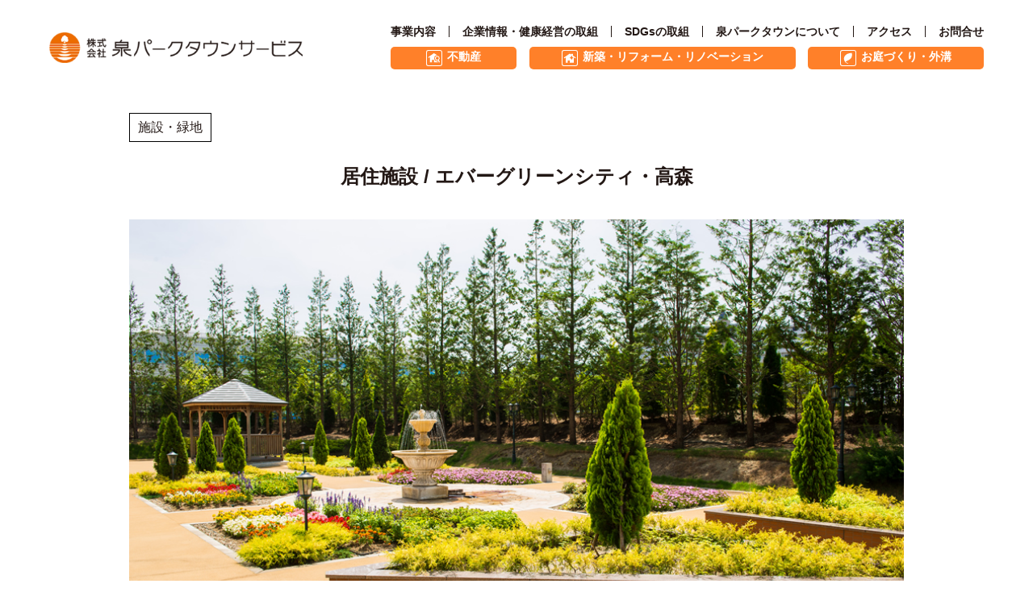

--- FILE ---
content_type: text/html
request_url: https://izumi-pts.co.jp/construction/%E5%B1%85%E4%BD%8F%E6%96%BD%E8%A8%AD-%E3%82%A8%E3%83%8F%E3%82%99%E3%83%BC%E3%82%AF%E3%82%99%E3%83%AA%E3%83%BC%E3%83%B3%E3%82%B7%E3%83%86%E3%82%A3%E3%83%BB%E9%AB%98%E6%A3%AE/
body_size: 27395
content:
<html dir="ltr" lang="ja"
	prefix="og: https://ogp.me/ns#"  class="no-js no-svg" id="head">
    <head>
        <meta charset="UTF-8">
<meta name="viewport" content="width=device-width,initial-scale=1.0">
<meta name="format-detection" content="telephone=no">
<link rel="icon" href="https://izumi-pts.co.jp/wp-content/themes/izumi/favicon.ico" type="image/vnd.microsoft.icon">
<link rel="shortcut icon" href="https://izumi-pts.co.jp/wp-content/themes/izumi/favicon.ico">
<link rel="apple-touch-icon" sizes="152x152" href="https://izumi-pts.co.jp/wp-content/themes/izumi/apple-touch.png">
<link rel="stylesheet" type="text/css" media="print,screen and (min-width:768px)" href="/wp-content/themes/izumi/common/css/style_pc.css?20241025">
<link rel="stylesheet" type="text/css" media="screen and (max-width:767px)" href="/wp-content/themes/izumi/common/css/style_sp.css?20241025">
<link rel="stylesheet" type="text/css" href="/wp-content/themes/izumi/common/css/slick.css" />
<link rel="stylesheet" href="/wp-content/themes/izumi/common/css/default.css">
<link rel="stylesheet" href="/wp-content/themes/izumi/common/css/base.css?20241025">
<link rel="stylesheet" href="/wp-content/themes/izumi/common/css/top.css?20191024">        

<!-- Google Tag Manager -->

<script>(function(w,d,s,l,i){w[l]=w[l]||[];w[l].push({'gtm.start':

new Date().getTime(),event:'gtm.js'});var f=d.getElementsByTagName(s)[0],

j=d.createElement(s),dl=l!='dataLayer'?'&l='+l:'';j.async=true;j.src=

'https://www.googletagmanager.com/gtm.js?id='+i+dl;f.parentNode.insertBefore(j,f);

})(window,document,'script','dataLayer','GTM-TZQ9W2SN');</script>

<!-- End Google Tag Manager -->

<style>
.renov_renovation #sec_01 .box.interview {
  margin-top: 90px;
  padding-top: 90px;
  padding-bottom: 100px;
  background: #fff9f4;
}
.renov_renovation #sec_01 .box.interview .inner {
    justify-content: space-between;
}
.renov_renovation #sec_01 .box.interview .left_box {
    width: 53%;
}
.renov_renovation #sec_01 .box.interview .left_box h3 {
    font-size: 27px;
    color: #ff802d;
    font-family: 'Josefin Sans', sans-serif;
}
.renov_renovation #sec_01 .box.interview .left_box>p {
    border-top: 0.25px solid #000;
    border-bottom: 0.25px solid #000;
    padding: 30px 0 40px;
    font-size: 23px;
    margin: 10px 0 20px;
    font-weight: 500;
}
.renov_renovation #sec_01 .box.interview .left_box .img_box.sp {
    display: none;
}
.renov_renovation #sec_01 .box.interview .left_box .text_box span {
    font-size: 16px;
    line-height: 1.8;
}
.renov_renovation #sec_01 .box.interview .left_box .text_box p {
    font-size: 16px;
    margin: 30px 0 40px;
    line-height: 1.6;
    font-weight: 500;
    text-align: justify;
}
.renov_renovation #sec_01 .box.interview .right_box {
    width: 43%;
}
.renov_renovation #sec_01 .box.interview .right_box .text_box {
    margin-top: 50px;
}
.renov_renovation #sec_01 .box.interview .right_box .text_box p {
    margin-bottom: 40px;
    font-weight: 500;
    text-align: justify;
}
.renov_renovation #sec_01 .box.interview .right_box .text_box p:last-child {
    margin-bottom: 0;
}
@media (max-width:767px){
    .renov_renovation #sec_01 .box.interview {
        margin-top: 20px;
        padding-bottom: 50px;
        margin-top: 40px;
        padding-top: 40px;
      }
      .renov_renovation #sec_01 .box.interview .left_box {
          width: 100%;
      }
      .renov_renovation #sec_01 .box.interview .left_box h3 {
          font-size: 24px;
          text-align: center;
      }
      .renov_renovation #sec_01 .box.interview .left_box>p {
          font-size: 20px;
          padding: 15px 0 20px;
      }
      .renov_renovation #sec_01 .box.interview .left_box .img_box.pc {
          display: none;
      }
      .renov_renovation #sec_01 .box.interview .left_box .img_box.sp {
          display: block;
          text-align: center;
          margin-bottom: 15px;
      }
      .renov_renovation #sec_01 .box.interview .left_box .text_box p {
          margin: 20px 0 0;
      }
      .renov_renovation #sec_01 .box.interview .right_box {
          width: 100%;
      }
      .renov_renovation #sec_01 .box.interview .right_box .img_box {
          text-align: center;
      }
      .renov_renovation #sec_01 .box.interview .right_box .text_box {
          margin-top: 30px;
      }
      .renov_renovation #sec_01 .box.interview .right_box .text_box p {
          margin-bottom: 20px;
      }

      /* 20250430 時間画像 */
      .footer_cinfo .telnum a {
        display: block;
        height: 73.5px;
        background: url(/wp-content/uploads/2025/04/tel_sp.svg) no-repeat center;
        background-size: 220px 65px;
        margin: 0 auto 1rem auto;
        background-color: #FFF;
        padding: 1rem 0;
    }
}

</style>
        	<style>img:is([sizes="auto" i], [sizes^="auto," i]) { contain-intrinsic-size: 3000px 1500px }</style>
	
		<!-- All in One SEO 4.3.6.1 - aioseo.com -->
		<title>居住施設 / エバーグリーンシティ・高森 | 泉パークタウンサービス</title>
		<meta name="robots" content="max-image-preview:large" />
		<link rel="canonical" href="https://izumi-pts.co.jp/construction/%e5%b1%85%e4%bd%8f%e6%96%bd%e8%a8%ad-%e3%82%a8%e3%83%8f%e3%82%99%e3%83%bc%e3%82%af%e3%82%99%e3%83%aa%e3%83%bc%e3%83%b3%e3%82%b7%e3%83%86%e3%82%a3%e3%83%bb%e9%ab%98%e6%a3%ae/" />
		<meta name="generator" content="All in One SEO (AIOSEO) 4.3.6.1 " />
		<meta property="og:locale" content="ja_JP" />
		<meta property="og:site_name" content="泉パークタウンサービス |" />
		<meta property="og:type" content="article" />
		<meta property="og:title" content="居住施設 / エバーグリーンシティ・高森 | 泉パークタウンサービス" />
		<meta property="og:url" content="https://izumi-pts.co.jp/construction/%e5%b1%85%e4%bd%8f%e6%96%bd%e8%a8%ad-%e3%82%a8%e3%83%8f%e3%82%99%e3%83%bc%e3%82%af%e3%82%99%e3%83%aa%e3%83%bc%e3%83%b3%e3%82%b7%e3%83%86%e3%82%a3%e3%83%bb%e9%ab%98%e6%a3%ae/" />
		<meta property="article:published_time" content="2018-10-31T06:10:26+00:00" />
		<meta property="article:modified_time" content="2018-10-31T06:10:26+00:00" />
		<meta name="twitter:card" content="summary_large_image" />
		<meta name="twitter:title" content="居住施設 / エバーグリーンシティ・高森 | 泉パークタウンサービス" />
		<script type="application/ld+json" class="aioseo-schema">
			{"@context":"https:\/\/schema.org","@graph":[{"@type":"BreadcrumbList","@id":"https:\/\/izumi-pts.co.jp\/construction\/%e5%b1%85%e4%bd%8f%e6%96%bd%e8%a8%ad-%e3%82%a8%e3%83%8f%e3%82%99%e3%83%bc%e3%82%af%e3%82%99%e3%83%aa%e3%83%bc%e3%83%b3%e3%82%b7%e3%83%86%e3%82%a3%e3%83%bb%e9%ab%98%e6%a3%ae\/#breadcrumblist","itemListElement":[{"@type":"ListItem","@id":"https:\/\/izumi-pts.co.jp\/#listItem","position":1,"item":{"@type":"WebPage","@id":"https:\/\/izumi-pts.co.jp\/","name":"\u30db\u30fc\u30e0","url":"https:\/\/izumi-pts.co.jp\/"},"nextItem":"https:\/\/izumi-pts.co.jp\/construction\/%e5%b1%85%e4%bd%8f%e6%96%bd%e8%a8%ad-%e3%82%a8%e3%83%8f%e3%82%99%e3%83%bc%e3%82%af%e3%82%99%e3%83%aa%e3%83%bc%e3%83%b3%e3%82%b7%e3%83%86%e3%82%a3%e3%83%bb%e9%ab%98%e6%a3%ae\/#listItem"},{"@type":"ListItem","@id":"https:\/\/izumi-pts.co.jp\/construction\/%e5%b1%85%e4%bd%8f%e6%96%bd%e8%a8%ad-%e3%82%a8%e3%83%8f%e3%82%99%e3%83%bc%e3%82%af%e3%82%99%e3%83%aa%e3%83%bc%e3%83%b3%e3%82%b7%e3%83%86%e3%82%a3%e3%83%bb%e9%ab%98%e6%a3%ae\/#listItem","position":2,"item":{"@type":"WebPage","@id":"https:\/\/izumi-pts.co.jp\/construction\/%e5%b1%85%e4%bd%8f%e6%96%bd%e8%a8%ad-%e3%82%a8%e3%83%8f%e3%82%99%e3%83%bc%e3%82%af%e3%82%99%e3%83%aa%e3%83%bc%e3%83%b3%e3%82%b7%e3%83%86%e3%82%a3%e3%83%bb%e9%ab%98%e6%a3%ae\/","name":"\u5c45\u4f4f\u65bd\u8a2d \/ \u30a8\u30cf\u3099\u30fc\u30af\u3099\u30ea\u30fc\u30f3\u30b7\u30c6\u30a3\u30fb\u9ad8\u68ee","url":"https:\/\/izumi-pts.co.jp\/construction\/%e5%b1%85%e4%bd%8f%e6%96%bd%e8%a8%ad-%e3%82%a8%e3%83%8f%e3%82%99%e3%83%bc%e3%82%af%e3%82%99%e3%83%aa%e3%83%bc%e3%83%b3%e3%82%b7%e3%83%86%e3%82%a3%e3%83%bb%e9%ab%98%e6%a3%ae\/"},"previousItem":"https:\/\/izumi-pts.co.jp\/#listItem"}]},{"@type":"Organization","@id":"https:\/\/izumi-pts.co.jp\/#organization","name":"\u6cc9\u30d1\u30fc\u30af\u30bf\u30a6\u30f3\u30b5\u30fc\u30d3\u30b9","url":"https:\/\/izumi-pts.co.jp\/"},{"@type":"Person","@id":"https:\/\/izumi-pts.co.jp\/author\/mbtwebinf\/#author","url":"https:\/\/izumi-pts.co.jp\/author\/mbtwebinf\/","name":"mbtwebinf","image":{"@type":"ImageObject","@id":"https:\/\/izumi-pts.co.jp\/construction\/%e5%b1%85%e4%bd%8f%e6%96%bd%e8%a8%ad-%e3%82%a8%e3%83%8f%e3%82%99%e3%83%bc%e3%82%af%e3%82%99%e3%83%aa%e3%83%bc%e3%83%b3%e3%82%b7%e3%83%86%e3%82%a3%e3%83%bb%e9%ab%98%e6%a3%ae\/#authorImage","url":"https:\/\/secure.gravatar.com\/avatar\/36f10a531abf17a3643a6a9bd1b284782e897d12ecca315619116c3aa7847305?s=96&d=mm&r=g","width":96,"height":96,"caption":"mbtwebinf"}},{"@type":"WebPage","@id":"https:\/\/izumi-pts.co.jp\/construction\/%e5%b1%85%e4%bd%8f%e6%96%bd%e8%a8%ad-%e3%82%a8%e3%83%8f%e3%82%99%e3%83%bc%e3%82%af%e3%82%99%e3%83%aa%e3%83%bc%e3%83%b3%e3%82%b7%e3%83%86%e3%82%a3%e3%83%bb%e9%ab%98%e6%a3%ae\/#webpage","url":"https:\/\/izumi-pts.co.jp\/construction\/%e5%b1%85%e4%bd%8f%e6%96%bd%e8%a8%ad-%e3%82%a8%e3%83%8f%e3%82%99%e3%83%bc%e3%82%af%e3%82%99%e3%83%aa%e3%83%bc%e3%83%b3%e3%82%b7%e3%83%86%e3%82%a3%e3%83%bb%e9%ab%98%e6%a3%ae\/","name":"\u5c45\u4f4f\u65bd\u8a2d \/ \u30a8\u30cf\u3099\u30fc\u30af\u3099\u30ea\u30fc\u30f3\u30b7\u30c6\u30a3\u30fb\u9ad8\u68ee | \u6cc9\u30d1\u30fc\u30af\u30bf\u30a6\u30f3\u30b5\u30fc\u30d3\u30b9","inLanguage":"ja","isPartOf":{"@id":"https:\/\/izumi-pts.co.jp\/#website"},"breadcrumb":{"@id":"https:\/\/izumi-pts.co.jp\/construction\/%e5%b1%85%e4%bd%8f%e6%96%bd%e8%a8%ad-%e3%82%a8%e3%83%8f%e3%82%99%e3%83%bc%e3%82%af%e3%82%99%e3%83%aa%e3%83%bc%e3%83%b3%e3%82%b7%e3%83%86%e3%82%a3%e3%83%bb%e9%ab%98%e6%a3%ae\/#breadcrumblist"},"author":{"@id":"https:\/\/izumi-pts.co.jp\/author\/mbtwebinf\/#author"},"creator":{"@id":"https:\/\/izumi-pts.co.jp\/author\/mbtwebinf\/#author"},"datePublished":"2018-10-31T06:10:26+09:00","dateModified":"2018-10-31T06:10:26+09:00"},{"@type":"WebSite","@id":"https:\/\/izumi-pts.co.jp\/#website","url":"https:\/\/izumi-pts.co.jp\/","name":"\u6cc9\u30d1\u30fc\u30af\u30bf\u30a6\u30f3\u30b5\u30fc\u30d3\u30b9","inLanguage":"ja","publisher":{"@id":"https:\/\/izumi-pts.co.jp\/#organization"}}]}
		</script>
		<!-- All in One SEO -->

<link rel='stylesheet' id='wp-block-library-css' href='/wp-includes/css/dist/block-library/style.min.css?ver=6.8.2' type='text/css' media='all' />
<style id='classic-theme-styles-inline-css' type='text/css'>
/*! This file is auto-generated */
.wp-block-button__link{color:#fff;background-color:#32373c;border-radius:9999px;box-shadow:none;text-decoration:none;padding:calc(.667em + 2px) calc(1.333em + 2px);font-size:1.125em}.wp-block-file__button{background:#32373c;color:#fff;text-decoration:none}
</style>
<style id='global-styles-inline-css' type='text/css'>
:root{--wp--preset--aspect-ratio--square: 1;--wp--preset--aspect-ratio--4-3: 4/3;--wp--preset--aspect-ratio--3-4: 3/4;--wp--preset--aspect-ratio--3-2: 3/2;--wp--preset--aspect-ratio--2-3: 2/3;--wp--preset--aspect-ratio--16-9: 16/9;--wp--preset--aspect-ratio--9-16: 9/16;--wp--preset--color--black: #000000;--wp--preset--color--cyan-bluish-gray: #abb8c3;--wp--preset--color--white: #ffffff;--wp--preset--color--pale-pink: #f78da7;--wp--preset--color--vivid-red: #cf2e2e;--wp--preset--color--luminous-vivid-orange: #ff6900;--wp--preset--color--luminous-vivid-amber: #fcb900;--wp--preset--color--light-green-cyan: #7bdcb5;--wp--preset--color--vivid-green-cyan: #00d084;--wp--preset--color--pale-cyan-blue: #8ed1fc;--wp--preset--color--vivid-cyan-blue: #0693e3;--wp--preset--color--vivid-purple: #9b51e0;--wp--preset--gradient--vivid-cyan-blue-to-vivid-purple: linear-gradient(135deg,rgba(6,147,227,1) 0%,rgb(155,81,224) 100%);--wp--preset--gradient--light-green-cyan-to-vivid-green-cyan: linear-gradient(135deg,rgb(122,220,180) 0%,rgb(0,208,130) 100%);--wp--preset--gradient--luminous-vivid-amber-to-luminous-vivid-orange: linear-gradient(135deg,rgba(252,185,0,1) 0%,rgba(255,105,0,1) 100%);--wp--preset--gradient--luminous-vivid-orange-to-vivid-red: linear-gradient(135deg,rgba(255,105,0,1) 0%,rgb(207,46,46) 100%);--wp--preset--gradient--very-light-gray-to-cyan-bluish-gray: linear-gradient(135deg,rgb(238,238,238) 0%,rgb(169,184,195) 100%);--wp--preset--gradient--cool-to-warm-spectrum: linear-gradient(135deg,rgb(74,234,220) 0%,rgb(151,120,209) 20%,rgb(207,42,186) 40%,rgb(238,44,130) 60%,rgb(251,105,98) 80%,rgb(254,248,76) 100%);--wp--preset--gradient--blush-light-purple: linear-gradient(135deg,rgb(255,206,236) 0%,rgb(152,150,240) 100%);--wp--preset--gradient--blush-bordeaux: linear-gradient(135deg,rgb(254,205,165) 0%,rgb(254,45,45) 50%,rgb(107,0,62) 100%);--wp--preset--gradient--luminous-dusk: linear-gradient(135deg,rgb(255,203,112) 0%,rgb(199,81,192) 50%,rgb(65,88,208) 100%);--wp--preset--gradient--pale-ocean: linear-gradient(135deg,rgb(255,245,203) 0%,rgb(182,227,212) 50%,rgb(51,167,181) 100%);--wp--preset--gradient--electric-grass: linear-gradient(135deg,rgb(202,248,128) 0%,rgb(113,206,126) 100%);--wp--preset--gradient--midnight: linear-gradient(135deg,rgb(2,3,129) 0%,rgb(40,116,252) 100%);--wp--preset--font-size--small: 13px;--wp--preset--font-size--medium: 20px;--wp--preset--font-size--large: 36px;--wp--preset--font-size--x-large: 42px;--wp--preset--spacing--20: 0.44rem;--wp--preset--spacing--30: 0.67rem;--wp--preset--spacing--40: 1rem;--wp--preset--spacing--50: 1.5rem;--wp--preset--spacing--60: 2.25rem;--wp--preset--spacing--70: 3.38rem;--wp--preset--spacing--80: 5.06rem;--wp--preset--shadow--natural: 6px 6px 9px rgba(0, 0, 0, 0.2);--wp--preset--shadow--deep: 12px 12px 50px rgba(0, 0, 0, 0.4);--wp--preset--shadow--sharp: 6px 6px 0px rgba(0, 0, 0, 0.2);--wp--preset--shadow--outlined: 6px 6px 0px -3px rgba(255, 255, 255, 1), 6px 6px rgba(0, 0, 0, 1);--wp--preset--shadow--crisp: 6px 6px 0px rgba(0, 0, 0, 1);}:where(.is-layout-flex){gap: 0.5em;}:where(.is-layout-grid){gap: 0.5em;}body .is-layout-flex{display: flex;}.is-layout-flex{flex-wrap: wrap;align-items: center;}.is-layout-flex > :is(*, div){margin: 0;}body .is-layout-grid{display: grid;}.is-layout-grid > :is(*, div){margin: 0;}:where(.wp-block-columns.is-layout-flex){gap: 2em;}:where(.wp-block-columns.is-layout-grid){gap: 2em;}:where(.wp-block-post-template.is-layout-flex){gap: 1.25em;}:where(.wp-block-post-template.is-layout-grid){gap: 1.25em;}.has-black-color{color: var(--wp--preset--color--black) !important;}.has-cyan-bluish-gray-color{color: var(--wp--preset--color--cyan-bluish-gray) !important;}.has-white-color{color: var(--wp--preset--color--white) !important;}.has-pale-pink-color{color: var(--wp--preset--color--pale-pink) !important;}.has-vivid-red-color{color: var(--wp--preset--color--vivid-red) !important;}.has-luminous-vivid-orange-color{color: var(--wp--preset--color--luminous-vivid-orange) !important;}.has-luminous-vivid-amber-color{color: var(--wp--preset--color--luminous-vivid-amber) !important;}.has-light-green-cyan-color{color: var(--wp--preset--color--light-green-cyan) !important;}.has-vivid-green-cyan-color{color: var(--wp--preset--color--vivid-green-cyan) !important;}.has-pale-cyan-blue-color{color: var(--wp--preset--color--pale-cyan-blue) !important;}.has-vivid-cyan-blue-color{color: var(--wp--preset--color--vivid-cyan-blue) !important;}.has-vivid-purple-color{color: var(--wp--preset--color--vivid-purple) !important;}.has-black-background-color{background-color: var(--wp--preset--color--black) !important;}.has-cyan-bluish-gray-background-color{background-color: var(--wp--preset--color--cyan-bluish-gray) !important;}.has-white-background-color{background-color: var(--wp--preset--color--white) !important;}.has-pale-pink-background-color{background-color: var(--wp--preset--color--pale-pink) !important;}.has-vivid-red-background-color{background-color: var(--wp--preset--color--vivid-red) !important;}.has-luminous-vivid-orange-background-color{background-color: var(--wp--preset--color--luminous-vivid-orange) !important;}.has-luminous-vivid-amber-background-color{background-color: var(--wp--preset--color--luminous-vivid-amber) !important;}.has-light-green-cyan-background-color{background-color: var(--wp--preset--color--light-green-cyan) !important;}.has-vivid-green-cyan-background-color{background-color: var(--wp--preset--color--vivid-green-cyan) !important;}.has-pale-cyan-blue-background-color{background-color: var(--wp--preset--color--pale-cyan-blue) !important;}.has-vivid-cyan-blue-background-color{background-color: var(--wp--preset--color--vivid-cyan-blue) !important;}.has-vivid-purple-background-color{background-color: var(--wp--preset--color--vivid-purple) !important;}.has-black-border-color{border-color: var(--wp--preset--color--black) !important;}.has-cyan-bluish-gray-border-color{border-color: var(--wp--preset--color--cyan-bluish-gray) !important;}.has-white-border-color{border-color: var(--wp--preset--color--white) !important;}.has-pale-pink-border-color{border-color: var(--wp--preset--color--pale-pink) !important;}.has-vivid-red-border-color{border-color: var(--wp--preset--color--vivid-red) !important;}.has-luminous-vivid-orange-border-color{border-color: var(--wp--preset--color--luminous-vivid-orange) !important;}.has-luminous-vivid-amber-border-color{border-color: var(--wp--preset--color--luminous-vivid-amber) !important;}.has-light-green-cyan-border-color{border-color: var(--wp--preset--color--light-green-cyan) !important;}.has-vivid-green-cyan-border-color{border-color: var(--wp--preset--color--vivid-green-cyan) !important;}.has-pale-cyan-blue-border-color{border-color: var(--wp--preset--color--pale-cyan-blue) !important;}.has-vivid-cyan-blue-border-color{border-color: var(--wp--preset--color--vivid-cyan-blue) !important;}.has-vivid-purple-border-color{border-color: var(--wp--preset--color--vivid-purple) !important;}.has-vivid-cyan-blue-to-vivid-purple-gradient-background{background: var(--wp--preset--gradient--vivid-cyan-blue-to-vivid-purple) !important;}.has-light-green-cyan-to-vivid-green-cyan-gradient-background{background: var(--wp--preset--gradient--light-green-cyan-to-vivid-green-cyan) !important;}.has-luminous-vivid-amber-to-luminous-vivid-orange-gradient-background{background: var(--wp--preset--gradient--luminous-vivid-amber-to-luminous-vivid-orange) !important;}.has-luminous-vivid-orange-to-vivid-red-gradient-background{background: var(--wp--preset--gradient--luminous-vivid-orange-to-vivid-red) !important;}.has-very-light-gray-to-cyan-bluish-gray-gradient-background{background: var(--wp--preset--gradient--very-light-gray-to-cyan-bluish-gray) !important;}.has-cool-to-warm-spectrum-gradient-background{background: var(--wp--preset--gradient--cool-to-warm-spectrum) !important;}.has-blush-light-purple-gradient-background{background: var(--wp--preset--gradient--blush-light-purple) !important;}.has-blush-bordeaux-gradient-background{background: var(--wp--preset--gradient--blush-bordeaux) !important;}.has-luminous-dusk-gradient-background{background: var(--wp--preset--gradient--luminous-dusk) !important;}.has-pale-ocean-gradient-background{background: var(--wp--preset--gradient--pale-ocean) !important;}.has-electric-grass-gradient-background{background: var(--wp--preset--gradient--electric-grass) !important;}.has-midnight-gradient-background{background: var(--wp--preset--gradient--midnight) !important;}.has-small-font-size{font-size: var(--wp--preset--font-size--small) !important;}.has-medium-font-size{font-size: var(--wp--preset--font-size--medium) !important;}.has-large-font-size{font-size: var(--wp--preset--font-size--large) !important;}.has-x-large-font-size{font-size: var(--wp--preset--font-size--x-large) !important;}
:where(.wp-block-post-template.is-layout-flex){gap: 1.25em;}:where(.wp-block-post-template.is-layout-grid){gap: 1.25em;}
:where(.wp-block-columns.is-layout-flex){gap: 2em;}:where(.wp-block-columns.is-layout-grid){gap: 2em;}
:root :where(.wp-block-pullquote){font-size: 1.5em;line-height: 1.6;}
</style>
<link rel='stylesheet' id='wp-pagenavi-css' href='/wp-content/plugins/wp-pagenavi/pagenavi-css.css?ver=2.70' type='text/css' media='all' />
    </head>
    <body id="single" class="wp-singular construction-template-default single single-construction postid-280 wp-theme-izumi">
		
		
        <header id="header">
        <div class="area_header contarea sp_contarea">
            <h1 class="header_logo"><a href="/"><img src="/wp-content/themes/izumi/common/images/logo.png" alt="泉パークタウンサービス" width="380"></a></h1>
            <button class="btn_menu sp_only" id="btn_menu_open" data-target="modalmenu"><span>MENU</span></button>
            <div class="area_header_nav" id="modalmenu">
                <div class="al_right">
                    <button class="btn_menu_close sp_only" id="btn_menu_close"><span>MENU</span></button>
                </div>
                <nav class="header_nav">
                    <ul class="nav1">
                        <li><a href="/business/">事業内容</a></li>
                        <li><a href="/company/">企業情報・健康経営の取組</a></li>
						<li><a href="/sdgs/">SDGsの取組</a></li>
                        <li><a href="/life/">泉パークタウンについて</a></li>
                        <li><a href="/access/">アクセス</a></li>
                        <li><a href="/contact/">お問合せ</a></li>
                    </ul>
                    <ul class="nav2">
                        <li class="realestate"><a href="/estate/">不動産</a></li>
                        <li class="build"><a href="/renovation/">新築・リフォーム・リノベーション</a></li>
                        <li class="garden"><a href="/garden/">お庭づくり・外溝</a></li>
                    </ul>
                </nav>
            </div>
        </div>
    </header>

    <!--  -->
    <main class="maincontents">
    <div class="wrap-content">
        <div class="inner">
            <div class="catlist cf">
                <div class="cat">
                    <p>施設・緑地</p>
                </div>
                <div class="area">
                    <p></p>
                </div>
            </div>
            <h3>居住施設 / エバーグリーンシティ・高森</h3>
            <div class="construction_detail">
                <div class="wrap-img">
                    <img src="/wp-content/uploads/2018/10/img06.jpg" alt="main_img">
                </div>
                
                
                																<div class="textStyle">
				<ul>		<li><span class="kanri">管理</span></li>
			<li><span class="koji">工事</span></li>
	</ul>
				<div class="wrap">
				<h3>クライアント</h3>
				<p>株式会社大林組 様<br />
株式会社松田会 様</p>
				</div>
				<div class="wrap">
				<h3>担当業務</h3>
				<p>造園工事 / 芝生・植栽管理</p>
				</div>
				            </div>

            <div class="wrap-btn">
                <div class="inner">
                    <a href="/construction/" class="btn_detail back">前のページへ戻る</a>
                </div>
            </div>
        </div>
    </div>
</main>






<footer class="area_footer">
    <div class="wrap-sp-navi">
        <p id="page-top"><a href="#head"></a></p>
    </div>
    <div class="area_pagetop">
        <a href="#head" class="btn_pagetop">PAGE TOP</a>
    </div>
    <div class="contarea sp_contarea">
        <div class="area_footerinfo">
            <div class="footer_cinfo">
                <p class="logo prg"><img src="/wp-content/themes/izumi/common/images/logo.png" alt="泉パークタウンサービス"></p>
                <a class="btn_contact prg" href="/contact/"><img src="/wp-content/themes/izumi/common/images/btn_contact.svg" alt="メールでのお問い合わせ"></a>
                <address class="telnum">
                    <a href="tel:0120-48-7722"><img src="/wp-content/uploads/2025/04/tel.svg" width="482" alt="0120-48-7722 営業時間 10:00～17:30"></a><br class="pc_only">
                    <img src="/wp-content/themes/izumi/common/images/fax.svg" alt="FAX:022-377-8605">
                </address>
                <p class="address"><img src="/wp-content/themes/izumi/common/images/address.svg" alt="〒981-3203 宮城県仙台市泉区高森7丁目2番 ショッピングガーデン・キャラウェイ1F"></p>
            </div>
            <nav class="footer_navi">
                <ul class="navi_list">
                    <li><a href="/">トップページ</a></li>
					<li>
                        <a href="/business/">事業内容</a>
                        <ul class="subcategory">
							<li><a href="/estate/">不動産</a></li>
                            <li><a href="/renovation/">新築・リフォーム・リノベーション</a></li>
                            <li><a href="/garden/">お庭づくり・メンテンナンス</a></li>
							<li><a href="/facility/">施設・緑地のメンテナンス</a></li>
                            <li><a href="/construction/">施工例</a></li>
                        </ul>
                    </li>
                    <li><a href="/company/">企業情報・健康経営の取組</a></li>
					<li><a href="/sdgs/">SDGsの取組</a></li>
                </ul>
                <ul class="navi_list">
					<li><a href="/life/">泉パークタウンについて</a></li>
                    <li>
                        <a href="/adopt/">採用情報</a>
                        <ul class="subcategory">
                            <li><a href="/adopt/#sec_02">社員インタビュー</a></li>
                            <li><a href="/adopt/#sec_01">募集要項</a></li>
                        </ul>
                    </li>
                    <li><a href="/news/">お知らせ</a></li>
                    <li><a href="/access/">アクセス</a></li>
					<li><a href="/contact/">お問い合わせ</a></li>
                    <li><a href="/privacy/">個人情報保護方針</a></li>
                </ul>
            </nav>
        </div>
        <div class="area_copy"><small>Copyright &copy; IZUMI PARKTOWN SERVICE LTD. <br class="sp_only">All rights reserved.</small></div>
    </div>
</footer>
<script src="https://ajax.googleapis.com/ajax/libs/jquery/1.11.3/jquery.min.js"></script>
<script src="/wp-content/themes/izumi/common/js/set.js"></script>
<script src="/wp-content/themes/izumi/common/js/jquery.matchHeight.js"></script>
<script src="/wp-content/themes/izumi/common/js/common.js"></script>
<script type="text/javascript" src="/wp-content/themes/izumi/common/js/slick.js"></script>
<!-- <script src="https://ajax.googleapis.com/ajax/libs/jquery/2.1.4/jquery.min.js"></script> -->
<script type="speculationrules">
{"prefetch":[{"source":"document","where":{"and":[{"href_matches":"\/*"},{"not":{"href_matches":["\/wp-*.php","\/wp-admin\/*","\/wp-content\/uploads\/*","\/wp-content\/*","\/wp-content\/plugins\/*","\/wp-content\/themes\/izumi\/*","\/*\\?(.+)"]}},{"not":{"selector_matches":"a[rel~=\"nofollow\"]"}},{"not":{"selector_matches":".no-prefetch, .no-prefetch a"}}]},"eagerness":"conservative"}]}
</script>
</body>
</html>

<!-- created by Shifter Generator ver.2.5.5 (production) (Jan 18th 2026, 2:36:52 am +00:00) (md5:2fb763a789dc0668e1b5270d7a072b05) --->

--- FILE ---
content_type: text/css
request_url: https://izumi-pts.co.jp/wp-content/themes/izumi/common/css/style_pc.css?20241025
body_size: 67263
content:
/* CSS */

/* ==========================================================================
   base
   ========================================================================== */
/* html {
    font-size: 14px;
    line-height: 1em;
}

body {
    width: 100%;
    font-family: "NotoSansCJKjp", -apple-system, BlinkMacSystemFont, "Helvetica Neue", YuGothic, "ヒラギノ角ゴ ProN W3", Hiragino Kaku Gothic ProN, Arial, "メイリオ", Meiryo, sans-serif;
} */

.inner {
    max-width: 960px;
    margin: 0 auto;
}
.sp_only{
	display: none;
}
.wrapArea{
	position: relative;
}
.wrapArea .textArea{
	position: absolute;
	width: 394px;
	height: 328px;
	background: url(../images/slider/top_slider_bg.png) no-repeat;
	top: 4px;
	right: 60px;
	z-index: 900;
}
.wrapArea .textArea h2{
	text-align: center;
	font-size: 35px;
	color: #fff;
	padding: 25px 0 0;
}
.wrapArea .textArea .pArea{
	padding: 86px 58px 0;
	color: #fff;
	font-size: 13px;
	line-height: 1.8em;
}
@media print, screen and (max-width: 1020px) and (min-width: 768px){
	.wrapArea .textArea{
	position: absolute;
	width: 300px;
	height: 280px;
	background: url(../images/slider/top_slider_bg.png) no-repeat;
		background-size: contain;
	top: 4px;
	right: 60px;
	z-index: 900;
}
	.wrapArea .textArea h2{
	text-align: center;
	font-size: 26px;
	color: #fff;
	padding: 18px 0 0;
}
.wrapArea .textArea .pArea{
	padding: 65px 39px 0;
	color: #fff;
	font-size: 11px;
	line-height: 1.8em;
}

}

/* ==========================================================================
   Links
   ========================================================================== */
a {
    cursor: pointer;
    text-decoration: none;
    transition: all 0.3s ease-out;
}
a:focus {
    outline: thin dotted;
}
a:active {
    outline: 0;
}
a:hover {
    /* outline: 0; */
    opacity: 0.7;
    transition: all 0.3s ease-out;
}
a.disabled{
    pointer-events: none;
}
/* ==========================================================================
   ClearFix
   ========================================================================== */
.cf:after {
    content: "";
    display: block;
    clear: both;
    height: 0;
    visibility: hidden;
}

.cf {
  min-height: 1px;
}

.flex {
    display: -webkit-box;
    display: -ms-flexbox;
    display: -webkit-flex;
    display: flex;
    flex-flow: wrap;
    align-items: center;
}
.flex-start {
    -moz-box-pack:start;
    -ms-box-pack:start;
    box-pack:start;
    flex-pack:start;
    -webkit-justify-content:flex-start;
    justify-content:flex-start;
    align-self: flex-start;
}
.flex-end {
  -webkit-justify-content: flex-end;
          justify-content: flex-end;
            -ms-flex-pack: end;
}
.center {
  -webkit-justify-content: center;
          justify-content: center;
            -ms-flex-pack: center;
}
.space-between {
  -webkit-justify-content: space-between;
          justify-content: space-between;
            -ms-flex-pack: space-between;
}
.space-around {
  -webkit-justify-content: space-around;
          justify-content: space-around;
            -ms-flex-pack: space-around;
}

/* ==========================================================================
   btn
   ========================================================================== */
.wrap-btn {
    text-align: center;
}
.wrap-btn a.type_01 {
    display: inline-block;
    border-radius: 5px;
    border: 1px solid #ff8029;
    color: #ff8029;
    text-align: center;
    letter-spacing: 3px;
    width: 300px;
    margin: 30px 0;
    padding: 4px 0;
    font-weight: bold;
}
.wrap-btn a.type_02 {
    color: #ff8029;
    font-weight: bold;
}
.wrap-btn a.type_03 {
    display: block;
    font-size: 30px;
    font-weight: bold;
    color: #000;
    border: 1px solid #000;
    padding: 10px 0;
    width: 550px;
    margin: 60px auto 0;
}
.wrap-btn.list {
    margin: 0 auto 85px;
}
.wrap-btn.list a {
    display: block;
    text-align: center;
    margin: 0 auto 30px;
}
.wrap-btn.col_3.type_04 {
    width:750px;
    margin: 0 auto 70px;
	overflow: hidden;
}
.wrap-btn.col_3.type_04 a {
    display: block;
    float: left;
    width: 32%;
    margin: 0 2% 2% 0;
    color: #FFF;
    background: #ff8029;
    border-radius: 3px;
    padding: 8px 0;
    font-weight: bold;
}
.wrap-btn.col_3.type_04 a:last-child {
    margin: 0 0 2% 0;
}
.wrap-btn.col_3.type_04 a span {
    position: relative;
}
.wrap-btn.col_3.type_04 a span::before {
    content: "";
    display: block;
    background-color: #FFF;
    background-image: url(../images/arrow_4.svg);
    background-repeat: no-repeat;
    border-radius: 100%;
    margin: 0 auto 0.5rem auto;
    transform: rotate(0deg);
    transition: all linear .2s;
    width: 22px;
    height: 22px;
    background-position: 7px center;
    background-size: 10px auto;
    position: absolute;
    top: 50%;
    left: -35px;
    transform: translateY(-50%) translateX(0%);
}

.wrap-btn.col_1 a {
    display: block;
    width: 100%;
    margin: 0 0 10px 0;
    color: #FFF;
}

.wrap-btn.col_1.type_05 a {
    background: #7fb21e;
    border-radius: 3px;
	padding: 5px 0;
	line-height: 34px;
    font-weight: bold;
    text-align: center;
}
.wrap-btn.col_1.type_05 a span {
    /* position: relative; */
    display: inline-block;
    width: 8.5em;
    text-align: left;
}
.wrap-btn.col_1.type_05 a span::before {
    /* content: "";
    display: block;
    background-color: #FFF;
    background-image: url(../images/arrow_4.svg);
    background-repeat: no-repeat;
    border-radius: 100%;
    margin: 0 auto 0.5rem auto;
    transform: rotate(0deg);
    transition: all linear .2s;
    width: 22px;
    height: 22px;
    background-position: 7px center;
    background-size: 10px auto;
    position: absolute;
    top: 50%;
    left: -35px;
    transform: translateY(-50%) translateX(0%); */
    content: "";
    display: inline-block;
    width: 27px;
    height: 27px;
    margin-right: 0.75rem;
    background-color: #FFF;
    background-repeat: no-repeat;
    background-position: 8px center;
    background-size: auto 20px;
    border-radius: 100%;
    vertical-align: middle;
    background-image: url(../images/arrow_6.png);
}
.wrap-btn.col_1.type_06 a {
    max-width: 608px;
    display: block;
    background: #6f8068;
    color: #FFF;
    padding: 10px 0;
    text-align: center;
    margin: 0 auto;
    border-radius: 5px;
}
.wrap-btn.col_1.type_06 a::before {
    content: "";
    display: inline-block;
    width: 27px;
    height: 27px;
    margin-right: 0.75rem;
    background-color: #FFF;
    background-repeat: no-repeat;
    background-position: 8px center;
    background-size: auto 20px;
    border-radius: 100%;
    vertical-align: middle;
    background-image: url(../images/arrow_7.png);
}
.wrap-btn .btn_detail {
    margin: 0 auto 50px;
}
.wrap-btn .btn_detail.back::after {
    content: "";
    display: block;
    position: absolute;
    left: 10px;
    top: 0;
    right: 0;
    bottom: 0;
    margin: auto 0;
    width: 27px;
    height: 27px;
    border-radius: 100%;
    background: #ff8029 url(../images/arrow_1.svg) no-repeat 8px center/auto 20px;
    transform: rotate(0deg);
}
.wrap-sp-navi {
    display: none;
}

/* ==========================================================================
   top slider
   ========================================================================== */
.mainvisual {
	position: relative;
}
.mainvisual .mainvisual_img {
	display: block;
	width: 100%;
}
.mainvisual .mainvisual_imgSP {
	display: none;
}
.mainvisual .wrap-scroll_bar {
    display: none;
}
.mainvisual.area_mv {
    margin-bottom: 50px;
}
.slider-wrap {
    display: block;
    position: relative;
}
.slider-wrap .slider-01 {
    display: block;
    background: url("/wp-content/uploads/2023/07/slider_07.jpg");
    background-size: contain;
    background-repeat: no-repeat;
    /* min-height: 500px; */
    padding-top: 39.123631%;
    height:0;
}
.slider-wrap .slider-02 {
    display: block;
    background: url("/wp-content/uploads/2022/10/slider_06.jpg");
    background-size: contain;
    background-repeat: no-repeat;
    /* min-height: 500px; */
    padding-top: 39.123631%;
    height:0;
}
.slider-wrap .slider-03 {
    display: block;
    background: url("../images/slider/slider_02.jpg");
    background-size: contain;
    background-repeat: no-repeat;
    /* min-height: 500px; */
    padding-top: 39.123631%;
    height:0;
}
.slider-wrap .slider-04 {
    display: block;
    background: url("../images/slider/slider_03.jpg");
    background-size: contain;
    background-repeat: no-repeat;
    /* min-height: 500px; */
    padding-top: 39.123631%;
    height:0;
}
.slider-wrap .slider-05 {
    display: block;
    background: url("../images/slider/slider_04.jpg");
    background-size: contain;
    background-repeat: no-repeat;
    /* min-height: 500px; */
    padding-top: 39.123631%;
    height:0;
}
.slider-wrap .slider-06 {
    display: block;
    background: url("../images/slider/slider_05.jpg");
    background-size: contain;
    background-repeat: no-repeat;
    /* min-height: 500px; */
    padding-top: 39.123631%;
    height:0;
}
.wrap-slider-ttlimg,
.slider-wrap .sp_scroll_bar {
    display: none;
}
/* ==========================================================================
   under common
   ========================================================================== */
.mb30 {
    margin-bottom: 30px;
}
.mb50 {
    margin-bottom: 50px;
}
.color_ora {
    color: #ff8029;
}
.wrap-img {
    text-align: center;
}
.wrap-content {
    padding: 30px 0;
}
.wrap-content .inner {
    width: 950px;
    margin: 0 auto;
}
.wrap-content h2 {
    width: 952px;
    text-align: center;
    margin: 0 auto 50px;
    font-size: 38px;
    font-weight: bold;
    border-bottom: 2px solid #a0a0a1;
    position: relative;
}
.wrap-content h2 .line {
    position: absolute;
    bottom: -2px;
    border-bottom: 2px solid #ff8029;
    left: 50%;
    transform: translateY(0%) translateX(-50%);
    width: 235px;
}
.wrap-content h3 {
    font-size: 24px;
    font-weight: bold;
    text-align: center;
    margin: 0 0 35px 0;
}
.wrap-content .textStyle{
	margin: 0 0 30px;
}
.wrap-content .textStyle .wrap{
	overflow: hidden;
}
.wrap-content .textStyle h3 {
    font-size: 18px;
    font-weight: bold;
    text-align: left;
    margin: 0;
	float: left;
	width: 125px;
}
.wrap-content .textStyle p{
	margin: 0 0 10px;
	float: left;
}
.wrap-content .textStyle ul{
	overflow: hidden;
	margin: 0 0 5px;
}
.wrap-content .textStyle li{
	float: left;
	margin-right: 10px;
	padding: 10px 0 10px;
}
.wrap-content .textStyle span{
	padding: 5px 10px;
	letter-spacing: 2px;
	color: #fff;
}
.wrap-content .textStyle span.kanri{
	background: #4D6808;
}
.wrap-content .textStyle span.koji{
	background: #001FAF;
}
.wrap-content .textStyle span.seiso{
	background: #C8006B;
}
.wrap-content h3.img span {
    position: relative;
    letter-spacing: 5px;
}
.wrap-content h3.img span::after {
    position: absolute;
    content:url("../images/company/h_right_logo.png");
    top: -12px;
    right: -100px;
}
.wrap-content h3.img span::before {
    position: absolute;
    content:url("../images/company/h_left_logo.png");
    top: -18px;
    left: -100px;
}
.wrap-content h3.img.line_2 span::after {
    position: absolute;
    content:url("../images/company/h_right_logo.png");
    top: 18px;
    right: -100px;
}
.wrap-content h3.img.line_2 span::before {
    position: absolute;
    content:url("../images/company/h_left_logo.png");
    top: 11px;
    left: -120px;
}
.wrap-content h3.img.line_3 span::after {
    position: absolute;
    content:url("../images/company/h_right_logo.png");
    top: 18px;
    right: -100px;
}
.wrap-content h3.img.line_3 span::before {
    position: absolute;
    content:url("../images/company/h_left_logo.png");
    top: 11px;
    left: -330px;
}
.wrap-content h4 {
    font-weight: bold;
    font-size: 18px;
    margin: 0 0 10px 0;
}
.wrap-content .wrap-text {
    line-height: 1.7em;
    margin: 0 0 65px 0;
}
.table_type_01 {
}
.table_type_01 th {
    box-sizing: border-box;
    border: 1px solid #a0a0a1;
	padding: 10px 0 10px 0;
    text-align: center;
        width: 110px;
}
.table_type_01 td {
    box-sizing: border-box;
    border: 1px solid #a0a0a1;
    padding: 10px 20px 10px 20px;
}
.wrap-link {
    width: 375px;
    margin: 0 auto 65px;
}
.wrap-link-wide {
  width: 480px;
}
.wrap-link li {
    text-align: left;
    margin: 0 0 10px 0;
}
.wrap-link li a {
    color: #ff8029;
    margin: 0 0 5px 0;
    display: block;
    font-weight: bold;
}
.table_type_02 {
    width: 100%;
	margin: 15px auto 0;
}
.table_type_02 tr {
}
.table_type_02 th {
    width: 30%;
    position: relative;
    box-sizing: border-box;
    padding: 15px 0px 15px 60px;
    vertical-align: middle;
    text-align: left;
}
.table_type_02 th.required::before {
    position: absolute;
    top:50%;
    left:0;
    content:"必須";
    background: #FF0000;
    padding: 2px 8px;
    color: #FFF;
    transform: translateY(-50%) translateX(0%);
}
.table_type_02 th.required.top {
    vertical-align: top;
    padding: 23px 0 15px 60px;
}
.table_type_02 th.required.top::before {
    position: absolute;
    top:10%;
}
.table_type_02 td {
    width: 60%;
    box-sizing: border-box;
    padding: 15px 25px;
}
.table_type_02 td input[type="text"],
.table_type_02 td input[type="email"],
.table_type_02 td input[type="tel"] {
    width: 100%;
    border-radius: 5px;
    background: #DFDFDF;
    padding: 10px;
}
.table_type_02 td label {
    padding: 0 10px 0 0;
}
.table_type_02 td label input[type="radio"],
.table_type_02 td label input[type="checkbox"] {
    margin: 0 10px 0 0;
}
.table_type_02 td textarea {
    width: 100%;
    padding: 10px;
    border-radius: 5px;
    background: #DFDFDF;
    resize: none;
    min-height: 300px;
}
.formWrap {
	width: 90%;
	margin: 0 auto;
}
.formWrap a{
	text-decoration: underline;
}
.formWrap a:hover{
	text-decoration: none;
}
/* ==========================================================================
    company
   ========================================================================== */
.company .wrap-table .table_type_01,
.test-company .wrap-table .table_type_01,
.testcompany .wrap-table .table_type_01 {
    margin: 0 0 75px 0;
}
.company .wrap-content .inner,
.test-company .wrap-content .inner,
.testcompany .wrap-content .inner,
.history .wrap-content .inner,
.service .wrap-content .inner {
    width: 620px;
    margin: 0 auto;
}


/* ==========================================================================
    garden
   ========================================================================== */
.garden .wrap-content .inner,.test-garden .wrap-content .inner {
    width: 560px;
    margin: 0 auto;
}
.garden .wrap-content h2 .line,.test-garden .wrap-content h2 .line {
    width: 500px;
}
.garden .wrap-img-content .inner,.test-garden .wrap-img-content .inner {
    width: 855px;
    margin: 0 auto;
}
.garden .wrap-img-content,.test-garden .wrap-img-content {
    margin: 0 0 100px 0;
}
.garden .wrap-content .wrap-text,.test-garden .wrap-content .wrap-text {
    margin: 0 0 0 0;
}
.wrap-img-content .box {
    float: left;
}
.wrap-img-content .box:nth-child(odd) {
    width: 47%;
    margin: 0 6% 35px 0;
}
.wrap-img-content .box:nth-child(even) {
    width: 47%;
    margin: 0 0 35px 0;
}
.wrap-img-content .wrap-img {
    margin: 0 0 15px 0;
}
.garden .wrap-root .inner,.test-garden .wrap-root .inner {
    width: 790px;
	margin-top: 70px;
}
.wrap-root h4 {
    color: #ff8029;
    position: relative;
}
.wrap-root h4 .line {
    position: absolute;
    width: 79%;
    height: 1px;
    top: 50%;
    right: 0;
    transform: translateY(-50%) translateX(0%);
    -webkit- transform: translateY(-50%) translateX(0%);
    background: #ff8029;
}
.wrap-root .wrap-root_content .box {
    float: left;
    width: 28%;
    margin: 0 8% 65px 0;
    position: relative;
}
.wrap-root .wrap-root_content .box:nth-child(3n) {
    float: left;
    width: 28%;
    margin: 0 0 65px 0;
}
.wrap-root .wrap-root_content .box:not(:nth-child(3n))::after {
    content: "";
    display: block;
    background-color: #ff8029;
    background-image: url(../images/arrow_1.svg);
    background-repeat: no-repeat;
    border-radius: 100%;
    margin: 0 auto 0.5rem auto;
    transform: rotate(0deg);
    transition: all linear .2s;
    width: 27px;
    height: 27px;
    background-position: 8px center;
    background-size: 12px auto;
    position: absolute;
    top: 60%;
    right: -19%;
    transform: translateY(-60%) translateX(0%);
}
.wrap-root .wrap-root_content .box .ttl {
    margin: 0 0 20px 0;
    letter-spacing: 3px;
    font-weight: bold;
}
.wrap-root .wrap-root_content .box .text {
    letter-spacing: 2px;
}

/* ==========================================================================
    business
   ========================================================================== */

.business .wrap-content .area_section_service h3 {
    text-align: left;
}

.business .wrap-content .wrap-text {
    margin: 0 auto 20px;
    font-size: 14px;
	width: 800px;
}
.business .area_section_othermenu{
	margin-bottom: 0;
}
/* ==========================================================================
    estate
   ========================================================================== */

.estate .wrap-bg_img.type_01 {
    width: 100%;
    min-height: 500px;
    display: block;
    background: url("../images/estate/img_01.jpg");
    background-size: cover;
    background-repeat: no-repeat;
    background-position: center;
    margin: 0 0 70px 0;
}
.estate .wrap-content .inner {
    width: 560px;
    margin: 0 auto;
}
.estate .wrap-content .wrap-text {
    margin: 0 0 50px 0;
}

.estate #relay01 .intro_box {
    width: 95%;
    position: absolute;
    left: 0;
    right: 0;
    top: 50%;
    transform: translateY(-50%);
    margin: 0 auto !important;
}
.estate .intro_box h2 {
    width: 952px;
    text-align: center;
    margin: 0 auto 50px;
    font-size: 38px;
    font-weight: bold;
    border-bottom: 2px solid #a0a0a1;
    position: relative;
}
.estate .intro_box h2 .line {
    position: absolute;
    bottom: -2px;
    border-bottom: 2px solid #ff8029;
    left: 50%;
    transform: translateY(0%) translateX(-50%);
    width: 235px;
}
.estate .intro_box h3 {
    font-size: 24px;
    font-weight: bold;
    text-align: center;
    margin: 0 0 35px 0;
}
.estate .intro_box h3.img span {
    position: relative;
    letter-spacing: 5px;
}
.estate .intro_box h3.img span::before {
    position: absolute;
    content: url(../images/company/h_left_logo.png);
    top: -18px;
    left: -130px;
}
.estate .intro_box h3.img span::after {
    position: absolute;
    content: url(../images/company/h_right_logo.png);
    top: -12px;
    right: -90px;
}
.estate #relay01 .list_btnbox {
    margin-bottom: 20px;
    position: static;
    transform: none;
}
.estate .relay .list_btn {
    width: 100%;
    max-width: 630px;
    margin-right: auto;
    margin-left: auto;
    display: -webkit-box;
    display: -ms-flexbox;
    display: flex;
    -webkit-box-pack: justify;
    -ms-flex-pack: justify;
    justify-content: space-between;
    flex-wrap: wrap;
}
.estate .relay .list_btnbox .list_btn li {
    width: 285px;
}
.estate .relay .list_btn .stit {
    margin-bottom: 0.75rem;
    font-weight: bold;
}
.estate .relay .list_btn .stit span {
    font-size: 1.5rem;
}
.estate .relay .list_btnbox .list_btn li {
    width: 285px;
}
.estate .relay .list_btnbox .list_btn li a {
    background: #005baa;
}

/* ==========================================================================
    life
   ========================================================================== */
.life .wrap-content {
    line-height: 1.3em;
}
.life .wrap-content .inner {
    width: 920px;
    margin: 0 auto;
}
.life .wrap-content h2 {
    font-size: 47px;
    width: auto;
    margin: 0 auto 30px;
    border: none;
}
.life .wrap-content h2 img{
	margin-right: 80px;
}
.life .wrap-content #sec_03 h2 {
    margin: 0 0 80px 0;
}
.life .wrap-content h3 {
    line-height: 1.5em;
}
.life .wrap-content .ttl_img {
    display: block;
    margin: 0 auto 45px;
}
.life .wrap-content #sec_01 .wrap-text,
.life .wrap-content #sec_03 .wrap-text {
    position: relative;
}
.life .wrap-content #sec_01 .wrap-text .circle {
    position:  absolute;
    top:0;
    left: 30px;
    width: 120px;
    padding: 46.5px 0;
    color: #FFF;
    background: #ff8029;
    text-align: center;
    border-radius: 50%;
    font-size: 19px;
    font-weight: bold;
}
.life .wrap-content #sec_03 .wrap-text .circle {
    position:  absolute;
    top:0;
    left: 30px;
    width: 120px;
    padding: 46.5px 0;
    color: #FFF;
    background: #00683d;
    text-align: center;
    border-radius: 50%;
    font-size: 19px;
    font-weight: bold;
}
.life .wrap-content #sec_01 .wrap-text .inner {
    width: 580px;
    margin: 0 auto;
}
.life .wrap-content #sec_01 .wrap-text:first-child {
    border-bottom: 1px solid #5e5d5c;
    padding: 0 0 30px 0;
}
.life .wrap-content #sec_01 .wrap-text.type_02 .inner {
    width: 615px;
    margin: 0 auto;
}

.life .wrap-content #sec_01 .left,
.life .wrap-content #sec_08 .left {
    float: left;
    width: 48%;
    margin: 0 4% 0 0;
}
.life .wrap-content #sec_01 .right,
.life .wrap-content #sec_08 .right {
    float: right;
    width: 48%;
    margin: 0 0 0 0;
}
.life .wrap-content #sec_01 .left .ttl,
.life .wrap-content #sec_01 .right .ttl,
.life .wrap-content #sec_08 .left .ttl,
.life .wrap-content #sec_08 .right .ttl {
    text-align: left;
    font-size: 24px;
    font-weight: bold;
    margin: 0 0 5px 0;
}
.life .wrap-content #sec_01 .left .ttl span,
.life .wrap-content #sec_01 .right .ttl span,
.life .wrap-content #sec_08 .left .ttl span,
.life .wrap-content #sec_08 .right .ttl span {
    font-size: 14px;
}

.life .wrap-content #sec_02 .inner {
    width: 1175px;
    max-width: 1175px;
    margin: 0 auto;
}
.life .wrap-content #sec_02 .box {
    margin: 0 0 50px 0;
    color: #FFF;
}
.life .wrap-content #sec_02 .box:nth-child(1) .left {
    background: #d76672;
}
.life .wrap-content #sec_02 .box:nth-child(2) .left {
    background: #5bafc1;
}
.life .wrap-content #sec_02 .box:nth-child(3) .left {
    background: #921039;
}
.life .wrap-content #sec_02 .box:nth-child(4) .left {
    background: #a98059;
}
.life .wrap-content #sec_02 .box:nth-child(5) .left {
    background: #ba8e9b;
}
.life .wrap-content #sec_02 .box.img_r {

}
.life .wrap-content #sec_02 .box.img_r .left {
    float: left;
    width: 50%;
    position: relative;
    min-height: 386px;
}
.life .wrap-content #sec_02 .box.img_r .left .number_img,
.life .wrap-content #sec_02 .box.img_l .left .number_img {
    position: absolute;
    top: -35px;
    left: 35px;
}
.life .wrap-content #sec_02 .box.img_r .right {
    float: right;
    width: 50%;
}
.life .wrap-content #sec_02 .box.img_l {

}
.life .wrap-content #sec_02 .box.img_l .left {
    float: right;
    width: 50%;
    position: relative;
    min-height: 386px;
}
.life .wrap-content #sec_02 .box.img_l .right {
    float: left;
    width: 50%;
}

.life .wrap-content #sec_02 h4 {
    font-size: 32px;
    margin: 0 0 30px 0;
}
.life .wrap-content #sec_02 h4 {

}
.life .wrap-content #sec_02 .wrap-text {
    display:table-cell;
    height: 386px;
    vertical-align: middle;
    padding: 0 60px;
}
.life .back_01 {
    background: url("../images/life/img_12.jpg");
    background-size: contain;
    background-repeat: no-repeat;
    padding-top: 44.53125%;
    height:0;
    margin: 200px 0 50px 0;
}
.life .wrap-content #sec_03 .map {
    width: 1058px;
    margin: 0 auto 165px;
}
.life .wrap-content #sec_03 .wrap-text .inner,
.life .wrap-content #sec_04 .inner,
.life .wrap-content #sec_05 .inner,
.life .wrap-content #sec_06 .inner {
    width: 560px;
    margin: 0 auto;
}
.life .wrap-content #sec_04,
.life .wrap-content #sec_05,
.life .wrap-content #sec_06 {
    line-height: 1.7em;
}
.life .wrap-content #sec_04 .img_box,
.life .wrap-content #sec_05 .img_box {
    margin: 50px 0 120px 0;
}
.life .wrap-content #sec_06 .img_box.img_top {
    margin: 65px 0 20px 0;
}
.life .wrap-content #sec_06 .img_box.img_bottom {
    margin: 0 0 150px 0;
}
.life .wrap-content #sec_04 .left {
    float: left;
    width: 49.8%;
}
.life .wrap-content #sec_05 .left,
.life .wrap-content #sec_06 .left {
    float: left;
    width: 50%;
}
.life .wrap-content #sec_04 .left .wrap-img {
    background: url("../images/life/img_15.jpg");
    background-size: contain;
    background-repeat: no-repeat;
    padding-top: 53.738318%;
    height:0;
}
.life .wrap-content #sec_05 .right,
.life .wrap-content #sec_06 .right {
    float: left;
    width: 50%;
}
.life .wrap-content #sec_04 .right {
    float: right;
    width: 49.8%;
}
.life .wrap-content #sec_04 .right .wrap-img {
    background: url("../images/life/img_16.jpg");
    background-size: contain;
    background-repeat: no-repeat;
    padding-top: 53.738318%;
    height:0;
}
.life .wrap-content #sec_04 .wrap-text {
    position: relative;
    margin: 0 0 75px 0;
    padding: 0 10px;
}
.life .wrap-content #sec_04 .wrap-text p {
    width: 70%;
    position: absolute;
    top: 20px;
    left: 50%;
    transform: translateY(0%) translateX(-50%);
    -webkit- transform: translateY(0%) translateX(-50%);
}

.life .wrap-content #sec_05 .left .wrap-img {
    background: url("../images/life/img_17.jpg");
    background-size: contain;
    background-repeat: no-repeat;
    padding-top: 53.738318%;
    height:0;
}
.life .wrap-content #sec_05 .right .wrap-img {
    background: url("../images/life/img_18.jpg");
    background-size: contain;
    background-repeat: no-repeat;
    padding-top: 53.738318%;
    height:0;
}

.life .wrap-content #sec_06 .img_top .left .wrap-img {
    background: url("../images/life/img_19.jpg");
    background-size: contain;
    background-repeat: no-repeat;
    padding-top: 53.738318%;
    height:0;
}
.life .wrap-content #sec_06 .img_top .right .wrap-img {
    background: url("../images/life/img_20.jpg");
    background-size: contain;
    background-repeat: no-repeat;
    padding-top: 53.738318%;
    height:0;
}
.life .wrap-content #sec_06 .img_bottom .left .wrap-img {
    background: url("../images/life/img_21.jpg");
    background-size: contain;
    background-repeat: no-repeat;
    padding-top: 53.738318%;
    height:0;
}
.life .wrap-content #sec_06 .img_bottom .right .wrap-img {
    background: url("../images/life/img_22.jpg");
    background-size: contain;
    background-repeat: no-repeat;
    padding-top: 53.738318%;
    height:0;
}
.life .life_access {
    background: #6f8068;
    padding: 100px 0;
    color: #FFF;
    line-height: 1.7em;
}
.life .life_access .inner {
    width: 560px;
    margin: 0 auto;
}
.life .life_access .access_map {
    width: 1015px;
    margin: 100px auto 0;
}
.life .wrap-content #sec_08 .inner {
    width: 615px;
    margin: 100px auto 0;
}
/* ==========================================================================
    life
   ========================================================================== */
.test-life .wrap-content {
    line-height: 1.3em;
}
.test-life .wrap-content .inner {
    width: 920px;
    margin: 0 auto;
}
.test-life .wrap-content h2 {
    font-size: 47px;
    width: auto;
    margin: 0 auto 30px;
    border: none;
}
.test-life .wrap-content h2 img{
	margin-right: 80px;
}
.test-life .wrap-content #sec_03 h2 {
    margin: 0 0 80px 0;
}
.test-life .wrap-content h3 {
    line-height: 1.5em;
}
.test-life .wrap-content .ttl_img {
    display: block;
    margin: 0 auto 45px;
}
.test-life .wrap-content #sec_01 .wrap-text,
.test-life .wrap-content #sec_03 .wrap-text {
    position: relative;
}
.test-life .wrap-content #sec_01 .wrap-text .circle {
    position:  absolute;
    top:0;
    left: 30px;
    width: 120px;
    padding: 46.5px 0;
    color: #FFF;
    background: #ff8029;
    text-align: center;
    border-radius: 50%;
    font-size: 19px;
    font-weight: bold;
}
.test-life .wrap-content #sec_03 .wrap-text .circle {
    position:  absolute;
    top:0;
    left: 30px;
    width: 120px;
    padding: 46.5px 0;
    color: #FFF;
    background: #00683d;
    text-align: center;
    border-radius: 50%;
    font-size: 19px;
    font-weight: bold;
}
.test-life .wrap-content #sec_01 .wrap-text .inner {
    width: 580px;
    margin: 0 auto;
}
.test-life .wrap-content #sec_01 .wrap-text:first-child {
    border-bottom: 1px solid #5e5d5c;
    padding: 0 0 30px 0;
}
.test-life .wrap-content #sec_01 .wrap-text.type_02 .inner {
    width: 615px;
    margin: 0 auto;
}

.test-life .wrap-content #sec_01 .left,
.test-life .wrap-content #sec_08 .left {
    float: left;
    width: 48%;
    margin: 0 4% 0 0;
}
.test-life .wrap-content #sec_01 .right,
.test-life .wrap-content #sec_08 .right {
    float: right;
    width: 48%;
    margin: 0 0 0 0;
}
.test-life .wrap-content #sec_01 .left .ttl,
.test-life .wrap-content #sec_01 .right .ttl,
.test-life .wrap-content #sec_08 .left .ttl,
.test-life .wrap-content #sec_08 .right .ttl {
    text-align: left;
    font-size: 24px;
    font-weight: bold;
    margin: 0 0 5px 0;
}
.test-life .wrap-content #sec_01 .left .ttl span,
.test-life .wrap-content #sec_01 .right .ttl span,
.test-life .wrap-content #sec_08 .left .ttl span,
.test-life .wrap-content #sec_08 .right .ttl span {
    font-size: 14px;
}

.test-life .wrap-content #sec_02 .inner {
    width: 1175px;
    max-width: 1175px;
    margin: 0 auto;
}
.test-life .wrap-content #sec_02 .box {
    margin: 0 0 50px 0;
    color: #FFF;
}
.test-life .wrap-content #sec_02 .box:nth-child(1) .left {
    background: #d76672;
}
.test-life .wrap-content #sec_02 .box:nth-child(2) .left {
    background: #5bafc1;
}
.test-life .wrap-content #sec_02 .box:nth-child(3) .left {
    background: #921039;
}
.test-life .wrap-content #sec_02 .box:nth-child(4) .left {
    background: #a98059;
}
.test-life .wrap-content #sec_02 .box:nth-child(5) .left {
    background: #ba8e9b;
}
.test-life .wrap-content #sec_02 .box.img_r {

}
.test-life .wrap-content #sec_02 .box.img_r .left {
    float: left;
    width: 50%;
    position: relative;
    min-height: 386px;
}
.test-life .wrap-content #sec_02 .box.img_r .left .number_img,
.test-life .wrap-content #sec_02 .box.img_l .left .number_img {
    position: absolute;
    top: -35px;
    left: 35px;
}
.test-life .wrap-content #sec_02 .box.img_r .right {
    float: right;
    width: 50%;
}
.test-life .wrap-content #sec_02 .box.img_l {

}
.test-life .wrap-content #sec_02 .box.img_l .left {
    float: right;
    width: 50%;
    position: relative;
    min-height: 386px;
}
.test-life .wrap-content #sec_02 .box.img_l .right {
    float: left;
    width: 50%;
}

.test-life .wrap-content #sec_02 h4 {
    font-size: 32px;
    margin: 0 0 30px 0;
}
.test-life .wrap-content #sec_02 h4 {

}
.test-life .wrap-content #sec_02 .wrap-text {
    display:table-cell;
    height: 386px;
    vertical-align: middle;
    padding: 0 60px;
}
.test-life .back_01 {
    background: url("../images/life/img_12.jpg");
    background-size: contain;
    background-repeat: no-repeat;
    padding-top: 44.53125%;
    height:0;
    margin: 200px 0 50px 0;
}
.test-life .wrap-content #sec_03 .map {
    width: 1058px;
    margin: 0 auto 165px;
}
.test-life .wrap-content #sec_03 .wrap-text .inner,
.test-life .wrap-content #sec_04 .inner,
.test-life .wrap-content #sec_05 .inner,
.test-life .wrap-content #sec_06 .inner {
    width: 560px;
    margin: 0 auto;
}
.test-life .wrap-content #sec_04,
.test-life .wrap-content #sec_05,
.test-life .wrap-content #sec_06 {
    line-height: 1.7em;
}
.test-life .wrap-content #sec_04 .img_box,
.test-life .wrap-content #sec_05 .img_box {
    margin: 50px 0 120px 0;
}
.test-life .wrap-content #sec_06 .img_box.img_top {
    margin: 65px 0 20px 0;
}
.test-life .wrap-content #sec_06 .img_box.img_bottom {
    margin: 0 0 150px 0;
}
.test-life .wrap-content #sec_04 .left,
.test-life .wrap-content #sec_05 .left,
.test-life .wrap-content #sec_06 .left {
    float: left;
    width: 50%;
}
.test-life .wrap-content #sec_04 .left .wrap-img {
    background: url("../images/life/img_15.jpg");
    background-size: contain;
    background-repeat: no-repeat;
    padding-top: 53.738318%;
    height:0;
}
.test-life .wrap-content #sec_04 .right,
.test-life .wrap-content #sec_05 .right,
.test-life .wrap-content #sec_06 .right {
    float: left;
    width: 50%;
}
.test-life .wrap-content #sec_04 .right .wrap-img {
    background: url("../images/life/img_16.jpg");
    background-size: contain;
    background-repeat: no-repeat;
    padding-top: 53.738318%;
    height:0;
}
.test-life .wrap-content #sec_04 .wrap-text {
    position: relative;
    margin: 0 0 75px 0;

}
.test-life .wrap-content #sec_04 .wrap-text p {
    width: 70%;
    position: absolute;
    top: 20px;
    left: 50%;
    transform: translateY(0%) translateX(-50%);
    -webkit- transform: translateY(0%) translateX(-50%);
}

.test-life .wrap-content #sec_05 .left .wrap-img {
    background: url("../images/life/img_17.jpg");
    background-size: contain;
    background-repeat: no-repeat;
    padding-top: 53.738318%;
    height:0;
}
.test-life .wrap-content #sec_05 .right .wrap-img {
    background: url("../images/life/img_18.jpg");
    background-size: contain;
    background-repeat: no-repeat;
    padding-top: 53.738318%;
    height:0;
}

.test-life .wrap-content #sec_06 .img_top .left .wrap-img {
    background: url("../images/life/img_19.jpg");
    background-size: contain;
    background-repeat: no-repeat;
    padding-top: 53.738318%;
    height:0;
}
.test-life .wrap-content #sec_06 .img_top .right .wrap-img {
    background: url("../images/life/img_20.jpg");
    background-size: contain;
    background-repeat: no-repeat;
    padding-top: 53.738318%;
    height:0;
}
.test-life .wrap-content #sec_06 .img_bottom .left .wrap-img {
    background: url("../images/life/img_21.jpg");
    background-size: contain;
    background-repeat: no-repeat;
    padding-top: 53.738318%;
    height:0;
}
.test-life .wrap-content #sec_06 .img_bottom .right .wrap-img {
    background: url("../images/life/img_22.jpg");
    background-size: contain;
    background-repeat: no-repeat;
    padding-top: 53.738318%;
    height:0;
}
.test-life .life_access {
    background: #6f8068;
    padding: 100px 0;
    color: #FFF;
    line-height: 1.7em;
}
.test-life .life_access .inner {
    width: 560px;
    margin: 0 auto;
}
.test-life .life_access .access_map {
    width: 1015px;
    margin: 100px auto 0;
}
.test-life .wrap-content #sec_08 .inner {
    width: 615px;
    margin: 100px auto 0;
}






/* ==========================================================================
    contact
   ========================================================================== */
.wrap-tel {
    line-height: 2em;
    margin: 0 0 100px 0;
}
.wrap-tel .tel {
    font-size: 1.2em;
	margin: 20px 0 0;
}
.wrap-tel .tel span {
    font-size: 2.5em;
    font-weight: bold;
}
.telArea{
	text-align: center;
}
.wrap-contact {

}

/* ==========================================================================
    adopt
   ========================================================================== */
.wrap-adopt_contact {
    border: 1px solid #ff8029;
    border-radius: 3px;
    margin: 0 0 100px 0;
}
.wrap-adopt_contact .inner {
    width: 95%;
    margin: 20px auto;
}
.wrap-adopt_contact .ttl span {
    color: #ff8029;
    font-weight: bold;
}
.wrap-adopt_contact .inner > .ttl {
    margin: 0 0 10px 0;
}
.wrap-adopt_contact .left {
    float: left;
    width: 49%;
    margin: 0 1% 0 0;
}
.wrap-adopt_contact .left .ttl,
.wrap-adopt_contact .right .ttl {
    color: #FFF;
    background: #ff8029;
    font-size: 0.8em;
    padding: 2px 5px;
    margin: 0 10px 0 0;
    border-radius: 3px;
}
.wrap-adopt_contact .left .txt,
.wrap-adopt_contact .right .txt {
    font-size: 1.5em;
    letter-spacing: 3px;
}
.wrap-adopt_contact .left .time,
.wrap-adopt_contact .right .time {
    font-size: 0.8em;
    color: #5f5f5f;
}
.wrap-adopt_contact .left .time {
    margin: 0 0 0 60px;
}
.wrap-adopt_contact .right {
    float: left;
    width: 49%;
    margin: 0 0 0 1%;
}
.wrap-adopt_member .box {
   /* float: left;
    width: 48%;
    margin: 0 2% 0 0;*/
}
.wrap-adopt_member .box a {
    display: block;
	width: 500px;
    min-height: 209px;
}
.wrap-adopt_member .box a:hover {

}
/*.wrap-adopt_member .box:nth-child(2n) {
    margin: 0 0 0 2%;
}*/
.wrap-adopt_member .box .left,
.wrap-adopt_member .box .right {
    float: left;
    width: 50%;
}
.wrap-adopt_member .box {
	margin: 0 auto 40px;
}
.wrap-adopt_member .box .left {
    width: 50%;
    background: #EA6C00;
    max-width: 250px;
    padding:30px 0;
    color: #FFF;
    position: relative;
}
.wrap-adopt_member .box .left .detail_inner {
    border-left: 9px solid #5A5738;
    padding: 5px 0 5px 20px;
	text-align: left;
}
.wrap-adopt_member .box .left.detail .job {
    font-size: 16px;
    padding-bottom: 18px;
}
.wrap-adopt_member .box .left.detail .name {
    font-size: 28px;
    padding-bottom: 16px;
    font-weight: bold;
    line-height: 1.3;
}
.wrap-adopt_member .box .left.detail .name span {
    padding-top: 4px;
    font-size: 16px;
    display: block;
    letter-spacing: 0;
}
.wrap-adopt_member .box .left.detail .year {
    font-size: 14px;
    font-weight: bold;
}
.wrap-adopt_member .box .left.detail::before {
    /* content:"";
    position: absolute; */
    content: '';
    background: url("../images/adopt/right.svg") center center no-repeat #5A5738;
    background-size: 7px auto;
    height: 40px;
    width: 40px;
    position: absolute;
    top: 50%;
    right: 0;
    -webkit-transform: translate(0, -50%);
    transform: translate(0, -50%);
}
.wrap-adopt_member .box .right {
    width: 50%;
    max-width: 300px;
}
.wrap-adopt_member .box .right .wrap-img  {
    overflow: hidden;
    width: 239px;/* トリミングしたい枠の幅 */
    height: 234px;/* トリミングしたい枠の高さ */
    position: relative;
}
.wrap-adopt_member .box .right img {
    position: absolute;
    top: 50%;
    left: 50%;
    -webkit-transform: translate(-50%, -50%);
    -ms-transform: translate(-50%, -50%);
    transform: translate(-50%, -50%);
    width: 100%;
    height: auto;
}
.wrap-adopt_member .inner {
	display: flex;
flex-flow: column;
}
/* ==========================================================================
    access
   ========================================================================== */
.mt_p{
	margin-top: 20px;
}
/* ==========================================================================
    construction
   ========================================================================== */
.menu {
    margin: 0 0 50px 0;
}
.wrap-content .menu .inner {
    width: 80%;
    margin: 0 auto 50px;
}
.menu ul {
    width: 100%;
    display: table;
}
.menu li {
    /* float: left; */
    display: table-cell;
    vertical-align: middle;
    height: 75px;
    width: 25%;
    box-sizing: border-box;
    border: 1px solid #DFDFDF;
    text-align: center;
}
.menu li.active {
    background:#DFDFDF;
}
.menu li a {
    display: block;
    height: 75px;
    line-height: 75px;
}
.menu li.line2 a {
    display: block;
    height: 75px;
    line-height: 1.5em;
    padding: 14px 0;
}
.menu li a:hover {
    opacity: 0.8;
}
/* ==========================================================================
    construction_detail
   ========================================================================== */
#single {
    margin: 0 0 0 0;
}
#single .catlist {
    margin: 0 0 25px 0;
}
#single .cat {
    float: left;
}
#single .cat p {
    padding: 5px 10px;
    border: 1px solid #000;
}
#single .area {
    float: left;
    padding: 5px 10px;
}
#single .construction_detail {
    margin: 0 0 50px 0;
}
#single .construction_detail

/* ==========================================================================
    facility
   ========================================================================== */
.facility_content {
    margin: 0 auto 50px;
}
.facility_content .box {
    margin: 0 0 50px 0;
}
.facility_content .box > div {
    float: left;
}
.facility_content .box .wrap-img {
    width: 20%;
    overflow: hidden;
    /* width: 228px; */
    height: 190px;
    position: relative;
}
.facility_content .box .wrap-img img {
    position: absolute;
    top: 50%;
    left: 50%;
    -webkit-transform: translate(-50%, -50%);
    -ms-transform: translate(-50%, -50%);
    transform: translate(-50%, -50%);
    width: 100%;
    height: auto;
}
.facility_content .box .wrap-icon {
    width: 15%;
    text-align: center;
}
.facility_content .box .wrap-txt {
    width: 65%;
    padding: 10px 20px;
    border-left: 1px solid #6775b6;
}
.facility_content .box .wrap-txt h4 span {
    color: #6775B9;
}
/* ==========================================================================
    news
   ========================================================================== */
 .news_text_machirire {
    width:90%;
    margin: 0 auto 25px;
}
/* ==========================================================================
    shop
   ========================================================================== */
.shop_detail{
	overflow: hidden;
	margin: 0 0 20px;
}
.shop_detail .left{
	float: left;
	width: 600px;
}
.shop_detail .right{
	float: left;
	margin: 0 0 0 20px;
	height: 400px;
	display: table;
	vertical-align: bottom;
}
.shop_detail .right p{
	display: table-cell;
	vertical-align: bottom;
}

/* ==========================================================================
    privacy
   ========================================================================== */
.privacy .box{
	margin: 20px 0 0;
}
.privacy .wrap-privacy{
	margin: 0 0 30px;
}
.serivice_inner ul{
	list-style: disc;
	margin: 0 0 20px 25px;
}
.wrap-privacy .year_txt {
    text-align: right;
}
.wrap-privacy .link_box a {
    text-decoration: underline;
}



 .in_head {
	margin-bottom: 65px;
	position: relative;
}
 .in_head img {
	background: #aaa;
}
 .in_head .detail {
	position: absolute;
	top: 50%;
	right: 0;
	-webkit-transform: translate(0, -50%);
	transform: translate(0, -50%);
	padding: 40px 0;
	background: #EA6C00;
	width: 450px;
}

@media screen and (max-width: 768px) {
 .in_head .detail {
	position: static;
	-webkit-transform: translate(0, 0);
	transform: translate(0, 0);
	width: 100%;
	padding: 30px 0;
}
}

@media screen and (max-width: 640px) {
 .in_head .detail {
	padding: 20px 0;
}
}
 .in_head .detail .detail_inner {
	border-left: 7px solid #333333;
	padding: 5px 0 5px 20px;
}
 .in_head .detail .detail_inner p {
	color: #fff;
	font-weight: bold;
	letter-spacing: 0;
}
 .in_head .detail .detail_inner p.first {
	font-size: 18px;
	padding-bottom: 22px;
}
 .in_head .detail .detail_inner p.title {
	font-size: 21.5px;
	padding-bottom: 27px;
	letter-spacing: -0.02em;
}
 .in_head .detail .detail_inner p.belong {
	font-size: 16px;
	padding-bottom: 8px;
	letter-spacing: .1em;
}
 .in_head .detail .detail_inner p.name {
	font-size: 25px;
	padding-bottom: 10px;
	letter-spacing: .1em;
}
 .in_head .detail .detail_inner p.name span {
	font-size: 16px;
	padding-left: 15px;
	letter-spacing: 0;
}
 .in_head .detail .detail_inner p.year {
	font-size: 14px;
}

@media screen and (max-width: 640px) {
 .in_head .detail .detail_inner {
	padding: 3px 15px 3px 15px;
}
 .in_head .detail .detail_inner p.first {
	font-size: 15px;
	padding-bottom: 20px;
}
 .in_head .detail .detail_inner p.title {
	font-size: 18px;
	padding-bottom: 20px;
}
 .in_head .detail .detail_inner p.belong {
	font-size: 13px;
	padding-bottom: 8px;
}
 .in_head .detail .detail_inner p.name {
	font-size: 21px;
	padding-bottom: 5px;
	letter-spacing: .1em;
}
 .in_head .detail .detail_inner p.name span {
	font-size: 12px;
	padding-left: 10px;
}
 .in_head .detail .detail_inner p.year {
	font-size: 12px;
}
}

.innerBox{
	margin: 0 0 40px;
}
.wrap-content .innerBox h3{
	font-size: 20px;
	text-align: left;
	margin: 0 0 10px;
	color: #EA6C00;
}
.wrap-content .note {
	font-size: 12px;
	margin-top:5px;
}
.wrap-content p .sup {
	font-size: 12px;
	vertical-align:top;
}

/* ==========================================================================
    renobation
   ========================================================================== */
.renovation .wrap-content .inner,.test-renovation .wrap-content .inner{
	width: 1040px;
	max-width: 1040px;
}
.mincyo{
	font-family: "ＭＳ Ｐ明朝", "MS PMincho","ヒラギノ明朝 Pro W3", "Hiragino Mincho Pro", "serif";
	font-size: 2em!important;
}
.wrap-text-re{
	width: 620px;
	margin: 0 auto 40px;
	text-align: center;
}
.wrap-img-re{
	margin: 0 0 100px;
	text-align: center;
}
.renovation_menu,.renovation_menu{
	overflow: hidden;
	margin: 0 0 50px;
}
.renovation_menu li,.renovation_menu li{
	float: left;
	margin: 0 10px 0 0;
}
.renovation_menu li:last-child,.renovation_menu li:last-child{
	margin: 0;
}
.renoWrap section h4{
	color: #ff8029;
	border-bottom: 1px solid #ff8029;
	margin: 0 0 25px;
	padding: 0 0 10px;
}
.renoWrap section .list_information h4{
	color: #000000;
	border-bottom: none;
	font-size: 1.75rem;
	margin-bottom: 1.175rem;
	padding-bottom: 0;
}
.estate section .list_information h4{
	color: #000000;
	border-bottom: none;
	font-size: 1.75rem;
	margin-bottom: 1.175rem;
	padding-bottom: 0;
}
.renoWrap01{
	overflow: hidden;
	margin: 0 0 50px;
}
.renoWrap01 .imgArea{
	float: left;
	width: 430px;
}
.renoWrap01 .textArea{
	float: right;
	line-height: 1.7em;
}
.renoWrap01 .textArea h5{
	font-weight: bold;
	margin: 20px 0 30px;
}
.renoWrap01 .textArea p{
	margin: 0 0 84px;
}
.exampleWrap01 li{
	margin: 0 0 35px;
}
.exampleWrap02{
	overflow: hidden;
	margin: 0 0 40px;
}
.exampleWrap02 li{
	width: 510px;
	height: 240px;
	border: 1px solid #bfbfbf;
	overflow: hidden;
	box-sizing: border-box;
	float: left;
	margin-bottom: 20px;
}
.exampleWrap02 li .imgArea{
	float: left;
}
.exampleWrap02 li .textArea{
	width: 295px;
	float: right;
	box-sizing: border-box;
	padding: 12px;
}
.exampleWrap02 li .textArea h5{
	margin: 0 0 10px;
}
.exampleWrap02 li .textArea p{
	font-size: .9em;
	line-height: 1.7em;
}
.exampleWrap02 li:nth-child(even){
	float: right;
}
.exampleWrap02 li:last-child{
	border: none;
	background: #fff2e9;
	text-align: center;
	font-weight: bold;
	letter-spacing: 3px;
	position: relative;
}
.exampleWrap02 li:last-child .box {
	width: 100%;
	position: absolute;
    top: 50%;
    left: 50%;
    transform: translate(-50%, -50%);
}
.exampleWrap02 li:last-child .box .text {
	padding: 0 0 10px 0;
}
.exampleWrap02 li:last-child .box a {
	margin-top: 30px;
}
.exampleWrap02 li:last-child p{
	padding: 50px 0 30px;
}
.renoWrap #sec_02 h5,.renoWrap #sec_03 h5{
	font-weight: bold;
	margin: 0 0 20px;
}
.renoWrap02{
	margin: 60px 0;
	overflow: hidden;
}
.renoWrap02 li{
	overflow: hidden;
	margin: 0 0 20px;
}
.renoWrap02 li .imgArea{
	float: left;
	width: 420px;
	margin-right: 20px;
}
.renoWrap02 li .textArea{
	float: left;
}
.renoWrap #sec_03{
	width: 1040px;
	margin: 0 auto;
}
.renoWrap03{
	margin: 60px 0;
	overflow: hidden;
}
.renoWrap03 .tab{overflow:hidden;}
.renoWrap03 .tab li{background:#eeeeee; text-align: center; font-weight: bold; padding:20px 0; width: 260px; box-sizing: border-box; float:left; transition: .8s; border-bottom: 4px solid #e5e5e5;}
.renoWrap03 .tab li.select{background:#ff8029; color: #fff;}
.renoWrap03 .content li{padding:20px; opacity: 1;
      animation-duration: 0.8s;
      animation-name: fade-in;
text-align: center;}
.renoWrap03 .hide {display:none;opacity: 0;}
@keyframes fade-in {
      0% {
        display: none;
        opacity: 0;
      }

      1% {
        display: block;
        opacity: 0;
      }

      100% {
        display: block;
        opacity: 1;
      }
    }
.renoWrap04{
	overflow: hidden;
	margin: 0 0 50px;
}
.renoWrap04 .imgArea{
	float: left;
	width: 430px;
}
.renoWrap04 .textArea{
	float: right;
	width: 600px;
	line-height: 1.7em;
}
.renoWrap04 .textArea h5{
	font-weight: bold;
	margin: 20px 0 30px;
}
.renoWrap04 .textArea p.text01{
	margin: 0 0 84px;
}
.renoWrap04 .textArea p.priceText{
	font-size: 40px;
	color: #13b5b1;
	margin: 0 0 10px;
}
.renoUl{
	overflow: hidden;
}
.renoUl li{
	float: left;
	width: 245px;
	height: 70px;
	margin-right: 20px;
	margin-bottom: 20px;
	text-align: center;
	color: #fff;
	padding: 13px 0;
	box-sizing: border-box;
}
.renoUl li span{
	display: block;
	font-size: .8em;
}
.renoUl li:nth-child(4n){
	margin-right: 0;
}
.renoUl li.co01{
	background: #3391ba;
}
.renoUl li.co02{
	background: #ff9954;
}
.renoUl li.co03{
	background: #798e51;
}
.renoUl li.co04{
	background: #798e51;
}
.renoUl li.co05{
	background: #b8a996;
}
.renoUl li.co06{
	background: #be7db4;
}
.renovation .area_section_othermenu,.test-renovation .area_section_othermenu{
	padding-top: 60px;
	border: none;
	margin-bottom: 0;
}
/* ==========================================================================
    add
   ========================================================================== */
.wpcf7 .btn_detail {
    text-align: center;
    margin: 40px auto 0;
}
.wpcf7 .table_type_02 td label {
    padding: 0;
}
.wrap-tel {
    line-height: 3em;
}
.wrap-contact p {
    line-height: 2em;
}
.single .construction_detail .photobox_1 {
    margin: 0 0 10px 0;
}
.single .construction_detail .photobox_2 {
    margin: 0 0 10px 0;
}
.single .construction_detail .photobox_2 .left {
    float: left;
    width: 70%;
    box-sizing: border-box;
    border-right: 2px solid #FFF;
}
.single .construction_detail .photobox_2 .right  {
    float: left;
    width: 30%;
}
.single .construction_detail .photobox_3 {
    margin: 0 0 10px 0;
}
.single .construction_detail .photobox_3 .left {
    float: left;
    width: 30%;
    box-sizing: border-box;
    border-right: 2px solid #FFF;
}
.single .construction_detail .photobox_3 .right {
    float: left;
    width: 70%;
}
.construction_detail .wrap-img {
    overflow: hidden;
    width: 100%;
    height: 600px;
    position: relative;
    margin: 0 0 25px 0;
}
.construction_detail .wrap-img img {
    position: absolute;
    top: 50%;
    left: 50%;
    -webkit-transform: translate(-50%, -50%);
    -ms-transform: translate(-50%, -50%);
    transform: translate(-50%, -50%);
    width: 100%;
    height: auto;
}
.construction_detail .photobox_1 .wrap-img img {
    /* position: absolute;
    top: 50%;
    left: 50%;
    -webkit-transform: translate(-50%, -50%);
    -ms-transform: translate(-50%, -50%);
    transform: translate(-50%, -50%);
    max-width: 100%;
    max-height: 100%;
    width: auto;
    height: auto; */
}
.construction_detail .photobox_2 .wrap-img,
.construction_detail .photobox_3 .wrap-img {
    overflow: hidden;
    width: 100%;
    height: 400px;
    position: relative;
    margin: 0 0 25px 0;
}
.construction_detail .txt {
    margin: 0 0 20px 0;
}
/* ==========================================================================
    project
   ========================================================================== */
.wrap-machirire {

}
.wrap-machirire .box {
    margin:0 0 20px 0;
}
.wrap-machirire .box .left {
    float: left;
    width: 40%;
    margin:0 0 0 0;
    position: relative;
}
.wrap-machirire .box .left .wrap-img {
    overflow: hidden;
    width: 100%;
    height: 200px;
    position: relative;
}
.wrap-machirire .box .left .wrap-img img {
    position: absolute;
    top: 50%;
    left: 50%;
    -webkit-transform: translate(-50%, -50%);
    -ms-transform: translate(-50%, -50%);
    transform: translate(-50%, -50%);
    width: 100%;
    height: auto;
}
.wrap-machirire .box .left .area {
    position: absolute;
    top: 0;
    right: 0;
    width: 7em;
    padding: 0.25rem 0;
    background: #e4e4e4;
    text-align: center;
    z-index: 10;
}
.wrap-machirire .box .right {
    float: left;
    width: 58%;
    margin:0 0 0 2%;
    padding: 5px 10px;
}
.wrap-machirire .box .right .date {
    font-size: 0.8em;
}
.wrap-machirire .box .right .ttl {
    font-size: 1.2em;
    font-weight: bold;
}
.wrap-machirire .box .right .txt {
	overflow: hidden;
}
.wrap-machirire .box .right .txt p{
	padding: 10px 0;
}
.wrap-machirire .box .right .txt img{
	width: 100%;
	height: auto;
}
.wrap-machirire .box .right .txt > div{
	width: 530px!important;
}
/*181204*/
.bannerArea{
	padding: 70px 0 0;
}
.bannerArea ul{
	width: 670px;
	overflow: hidden;
	margin: 0 auto;
}
.bannerArea ul li{
	float: left;
}
.bannerArea ul li:last-child{
	float: right
}
/* 20190118 s */
.slider-wrap.area_mv {
    margin-bottom: 50px;
}
.wrap-bnr_azride {
    text-align: center;
    margin-bottom: 50px;
}
.wrap-bnr_azride a {
    display: block;
}
/* 20190118 e */



/* 20190627 */
.approach_block {
	width:600px;
	margin:0 auto;
}
.approach_block img {
	width:100%;
	height:auto;
}
/* 20190627 */



/* 20190920 */
.new_banner {
	width:920px;
	margin:0 auto;
	margin-bottom:60px;
}
.new_banner_img {
	width:550px;
	margin:0 auto;
}
.new_banner a {
	display:block;
	width:100%;
}
@media (max-width:1020px){
.new_banner {
	width:500px;
	margin:0 auto;
	margin-bottom:50px;
}
.new_banner_img {
	width:100%;
	float:none;
}
.new_banner > div:nth-child(1) {
	margin:0 0 50px 0;
}
}
/* 20190920 */




.estate .wrap-content #sec_01 h3.img span::before {
    top:10px;
    left:-110px;
}
.estate .wrap-content #sec_01 h3.img span::after {
    top:10px;
    right:-110px;
}

/* ==========================================================================
    movie
   ========================================================================== */
.movie.maincontents {
	background: #f88036;
	color: #fff;
	margin-bottom: 0;
	padding-bottom: 4rem;
}
.movie .wrap-content h2 {
	margin-top: 60px;
	border-bottom: 1px solid #fff;
	font-size: 30px;
	padding-bottom: 0.3em;
}
.movie .wrap-content h2 br {
	display: none;
}
.movie .movie_wrap {
	display: flex;
	justify-content: space-between;
}
.movie .movie_cnt {
	width: 48%;
}
.movie .movie_cnt .iframe_wrap {
	width: 100%;
	padding-top: 56.3%;
	position: relative;
}
.movie .movie_cnt .iframe_wrap iframe {
	position: absolute;
	top: 0;
	left: 0;
	width: 100% !important;
	height: 100% !important;
}
.movie .movie_cnt .movie_info {
	margin-top: 30px;
}
.movie .movie_cnt .movie_info .date,
.movie .movie_cnt .movie_info .title {
	font-size: 20px;
	font-weight: 600;
}
.movie .movie_cnt .movie_info .title {
	margin-top: 0.8em;
}
.movie .movie_cnt .movie_info .text {
	margin-top: 2em;
	padding-top: 2em;
	border-top: 1px solid #fff;
}
.movie .wrap-btn {
	margin-top: 100px;
}
.movie .btn_detail {
	box-shadow: none;
}
.movie .wrap-btn .btn_detail.back::after {
	right: 10px;
	left: auto;
}


/* ==========================================================================
    relay
   ========================================================================== */
 
.relay .wrap-content {
    padding: 90px 0 0 0;
}
#relay01 .maincontents{
   padding-top: 0;
   margin-bottom: 8rem;
}
.relay .back_01 {
    background: url(../images/relay/relay_bg01.png);
    background-size: contain;
    background-repeat: no-repeat;
    padding-top: 58.59%;
    height: 0;
	position:relative;
}
.relay .back_01_bg03 {
	background: url(../images/relay/relay_bg03.png);
    background-size: contain;
    background-repeat: no-repeat;
    padding-top: 24%;
    height: 0;	
}
.relay .sp_mode {
	display:none;	
}

 /*list_btn*/ 
#relay01 .list_btnbox{
	width: 95%;
	position: absolute;
	left: 0;
	right: 0;
	top: 50%;
	transform: translateY(-50%);
	margin: 0 auto !important;	
}
.relay .list_btn {
	width: 800px;
    max-width:100%;
    margin-right: auto;
    margin-left: auto;
	display: -webkit-box;
	display: -ms-flexbox;
    display: flex;
	-webkit-box-pack: justify;
	-ms-flex-pack: justify;
    justify-content: space-between;
	flex-wrap: wrap;
}
.relay .list_btn li {
    width: 48%;
    margin-bottom: 30px;
}
.relay .list_btn a {
  display: block;
  width: 100%;
  max-width: 380px;
  padding: 0.25rem 0;
  font-size:24px;
  color: #FFF;
  background: #30a3e9;
  border-radius: 10px;
  font-weight: bold;
  text-align: center;
}
.relay .list_btn a::before {
  content: "";
  display: inline-block;
  width: 27px;
  height: 27px;
  margin-right: 0.75rem;
  background-image: url(../images/relay/arrow_sky.svg);
  background-color: #FFF;
  background-repeat: no-repeat;
  background-position: 8px center;
  background-size: auto 20px;
  border-radius: 100%;
  vertical-align: middle;
}
.relay .list_btn a span {
    display: inline-block;
    width: 5.5em;
    text-align: left;
}

/*border_btnbox*/
.relay .border_btnbox {
    max-width:95%;
	width: 1120px;
	margin:90px auto;
	border-bottom:2px solid #000;	
}

/*houselist_box*/
.relay .houselist_box {
	width:1120px;
	max-width: 95%;
	margin:0 auto 90px;
	padding-bottom: 90px;
	border-bottom:2px solid #000;	
}
#relay04 .houselist_box,
#relay05 .houselist_box {
	border-bottom:none;	
	padding-bottom:0;
}
#relay04 .houselist_btn li,
#relay05 .houselist_btn li {
    margin-bottom: 0;
}
.relay .houselist_box .inner {
	width:580px;
	max-width:95%;
	margin:0 auto;	
}
.relay .houselist_btn {
	width: 100%;
    max-width: 570px;
    margin-right: auto;
    margin-left: auto;
   display: -webkit-box;
	display: -ms-flexbox;
    display: flex;
	-webkit-box-pack: justify;
	-ms-flex-pack: justify;
    justify-content: space-between;
	flex-wrap: wrap;	
}
.relay .houselist_btn li {
    width: 100%;
    margin-bottom: 30px;
}
.relay .houselist_btn li:last-child {
    margin-bottom: 0;
}
.relay .houselist_btn a {
  display: block;
  width: 100%;
  padding: 1rem 0;
  font-size:24px;
  color: #FFF;
  background: #ff8029;
  border-radius: 10px;
  font-weight: bold;
  text-align: center;
}
.relay .houselist_btn a span::before {
   content: "";
    display: block;
    position: absolute;
    left: -40px;
    top: 0;
    bottom: 0;
    margin: auto 0;
    width: 27px;
    height: 27px;
    border-radius: 100%;
    background: #fff url(../images/relay/arrow_orange.svg) no-repeat 8px center/auto 20px;
}
.relay .houselist_btn a span {
	position:relative;
    display: inline-block;
    width: 5.5em;
    text-align: left;
}

#relay04 .houselist_btn a span,
#relay05 .houselist_btn a span {
   	width: 8.5em;
}


@media (max-width:1020px){
	
	.relay .list_btnbox{
		top: 50%;
	}
	
}


/*flex_box*/
.relay .flex_box {
	width:700px;
	max-width:95%;
	margin: 90px auto 130px;
	display: -webkit-box;
	display: -ms-flexbox;
    display: flex;
	-webkit-box-pack: justify;
	-ms-flex-pack: justify;
    justify-content: space-between;
	flex-wrap: wrap;
	align-items:center;	
}
#relay04 .flex_box,
#relay05 .flex_box {
    margin: 90px auto;
}
.relay .flex_box .img_box {
		
}
.relay .flex_box .txt_box {
	width:70%;
	padding-left:10px;
	font-size:17px;
	font-weight:bold;
	line-height:1.8;	
}
.relay .flow_box {
	
}
.relay .flow_box .inner{
	width:685px;
	max-width:95%;
	margin:0 auto;	
}
.relay .flow_box h4 {
    color: #3e3b39;
    text-align: center;
    font-size: 22px;
    margin-bottom: 40px;
}
.relay .flow_box .list_flow {
	display: -webkit-box;
	display: -ms-flexbox;
	display: flex;
	-webkit-box-pack: justify;
	-ms-flex-pack: justify;
	justify-content: space-between;
	-webkit-box-align: center;
	-ms-flex-align: center;
	align-items: center;
}
.relay .flow_box ul {
	margin-bottom:0;
	padding-bottom:150px;	
}
.relay .flow_box li{
	display: -webkit-box;
	display: -ms-flexbox;
	display: flex;
	-webkit-box-pack: justify;
	-ms-flex-pack: justify;
	justify-content: space-between;
	flex-wrap: wrap;
	margin-bottom: 90px;
}
.relay .flow_box li:last-child{
    margin-bottom: 0;
}
.relay .flow_box li .num {
	display: -webkit-box;
	display: -ms-flexbox;
	display: flex;
	-webkit-box-align: center;
	-ms-flex-align: center;
	align-items: center;
    color: #fff;
    padding: 20px;
    background: #93bde5;
    position: relative;
    font-size: 29px;
}
.relay .flow_box li .num:before {
    content: "";
    width: 0;
    height: 0;
    border-style: solid;
    border-width: 20px 29px 0 29px;
    border-color: #93bee5 transparent transparent transparent;
    position: absolute;
    bottom: -20px;
    left: 0;
    right: 0;
    margin: 0 auto;
}
.relay .flow_box li .num_none::before {
	 content: none;
}
.relay .flow_box .ttl{
	font-size:22px;
	font-weight: bold;
    line-height: 1.8;
	letter-spacing: 0.3em;
	background:#d5d5d4;
	color:#3e3b39;
	padding:5px 30px;
	margin-bottom: 20px;
}
.relay .flow_box .txt_inner {
    width: 85%;
    padding-left: 10px;
}
.relay .flow_box .txt_area {
	width:80%;
}
.relay .flow_box .txt_area p{
    font-size: 17px;
    font-weight: bold;
    line-height: 1.8;
}
.relay .flow_box .icon_img {
	display: flex;
	align-items: center;	
}

/*pdf_btn*/
.pdf_btn {
	display: block;
	width:385px;
	max-width:90%;
	margin: 0 auto;
	padding: 1rem 0;
	font-size: 17px;
	color: #FFF;
	/* Permalink - use to edit and share this gradient: https://colorzilla.com/gradient-editor/#006ee3+0,4a41b3+100 */
background: #006ee3; /* Old browsers */
background: -moz-linear-gradient(left,  #006ee3 0%, #4a41b3 100%); /* FF3.6-15 */
background: -webkit-linear-gradient(left,  #006ee3 0%,#4a41b3 100%); /* Chrome10-25,Safari5.1-6 */
background: linear-gradient(to right,  #006ee3 0%,#4a41b3 100%); /* W3C, IE10+, FF16+, Chrome26+, Opera12+, Safari7+ */
filter: progid:DXImageTransform.Microsoft.gradient( startColorstr='#006ee3', endColorstr='#4a41b3',GradientType=1 ); /* IE6-9 */

	border-radius: 10px;
	font-weight: bold;
	text-align: center;	
	position:relative;
}
.pdf_btn:hover {
	color:#fff !important;
}
.pdf_btn .icon_pdf {
    position: absolute;
    left: -50px;
    top: -15px;
}

/*contact_box*/
.relay .contact_box {
	width: 1120px;
	max-width:95%;
	margin:0 auto;
	text-align:left;
	padding:150px 0;
	border-bottom:2px solid #000;	
}
.relay .contact_box h3{
	font-size: 1.75rem;
	margin:0;
	text-align:left;
}
.relay .form_inner {
	max-width:100%;
	width: 600px;
	margin: 0 auto;
}
.mb-3, .my-3 {
    margin-bottom: 1rem !important;
}
.mt-3, .my-3 {
    margin-top: 1rem !important;
}
.mt-5, .my-5 {
    margin-top: 3rem !important;
}
.text-center {
    text-align: center !important;
}
.text-danger {
    color: #dc3545 !important;
}
.font-weight-bold {
    font-weight: 700 !important;
}
.form-check-label {
    margin-bottom: 0 !important;
}
.relay .contact_box label {
    display: inline-block;
    margin-bottom: .5rem;
}
textarea.form-control {
    height: auto;
}
.form-control {
    display: block;
    width: 100%;
    height: calc(1.5em + .75rem + 2px);
    padding: .375rem .75rem;
    font-size: 1rem;
    font-weight: 400;
    line-height: 1.5;
    color: #495057;
    background-color: #fff;
    background-clip: padding-box;
    border: 1px solid #ced4da;
    border-radius: .25rem;
    transition: border-color .15s ease-in-out,box-shadow .15s ease-in-out;
}
textarea {
    overflow: auto;
    resize: vertical;
}
.form-control:focus {
    color: #495057;
    background-color: #fff;
    border-color: #80bdff;
    outline: 0;
    box-shadow: 0 0 0 .2rem rgba(0,123,255,.25);
}
.contact_box p {
    margin-top: 0;
    margin-bottom: 1rem;
}
.form-check a {
    color: #007bff;
    text-decoration: none;
    background-color: transparent;
}
.btn-primary:not(:disabled):not(.disabled).active:focus, .btn-primary:not(:disabled):not(.disabled):active:focus, .show > .btn-primary.dropdown-toggle:focus {
    box-shadow: 0 0 0 .2rem rgba(38,143,255,.5);
}
.btn-primary.focus, .btn-primary:focus {
    color: #fff;
    background-color: #0069d9;
    border-color: #0062cc;
    box-shadow: 0 0 0 .2rem rgba(38,143,255,.5);
}
.btn.focus, .btn:focus {
    outline: 0;
    box-shadow: 0 0 0 .2rem rgba(0,123,255,.25);
}
.btn {
    display: inline-block;
    font-weight: 400;
    color: #212529;
    text-align: center;
    vertical-align: middle;
    -webkit-user-select: none;
    -moz-user-select: none;
    -ms-user-select: none;
    user-select: none;
    background-color: transparent;
    border: 1px solid transparent;
    padding: .375rem .75rem;
    font-size: 1rem;
    line-height: 1.5;
    border-radius: .25rem;
    transition: color .15s ease-in-out,background-color .15s ease-in-out,border-color .15s ease-in-out,box-shadow .15s ease-in-out;
}
.btn-primary {
    color: #fff;
    background-color: #007bff;
    border-color: #007bff;
}
[type="button"]:not(:disabled), [type="reset"]:not(:disabled), [type="submit"]:not(:disabled), button:not(:disabled) {
    cursor: pointer;
}
.btn:not(:disabled):not(.disabled) {
    cursor: pointer;
}
[type="button"], [type="reset"], [type="submit"], button {
    -webkit-appearance: button;
}
button, select {
    text-transform: none;
}
button, input {
    overflow: visible;
}
button, input, optgroup, select, textarea {
    margin: 0;
    font-family: inherit;
    font-size: inherit;
    line-height: inherit;
}
button {
    border-radius: 0;
}
.btn:not(:disabled):not(.disabled) {
    cursor: pointer;
}

.btn-primary:hover {
    color: #fff;
    background-color: #0069d9;
    border-color: #0062cc;
}



/*strong_box*/
.relay .strong_box {
	margin-top:120px;	
}
.relay .icon_strong {
	display: inline-block;
	vertical-align: middle;
	padding-right:20px;	
}
.relay .list_strong {
	width: 100%;
    max-width: 890px;
    margin-right: auto;
    margin-left: auto;
    display: flex;
    justify-content: space-between;
	flex-wrap: wrap;	
}
.relay .list_strong li {
    width: 30%;
	background:#fff;
	padding:30px;
	text-align:center;
	box-shadow: 9px 6px 23px -13px #5f5f5f;
}
.relay .list_strong li img {
	
}
.relay .list_strong p{
	font-size:16px;
	font-weight: bold;
	margin-bottom:20px;
}
.relay .list_strong .txt{
	margin-top:15px;
	margin-bottom: 0;
}
.relay .strong_img01 {
	margin-top:80px;	
}

/*relay_box*/
.relay .relay_box {
	padding:90px 0;
	text-align:center;	
}
.relay .relay_box p{
	font-weight: bold;
	margin-top:50px;
}
.relay .copy {
	font-size:27px;
	font-weight:bold;
	color:#0034da;	
}


/*back_02*/
.relay .back_02 {
    background: url(/wp-content/uploads/2024/10/relay_bg02.png);
    background-size: contain;
    background-repeat: no-repeat;
    padding-top: 39.67%;
    height: 0;
}


/* ==========================================================================
    #sec_07_box01,#sec_07_box02
   ========================================================================== */
   
#sec_07_box01{
	margin-top:40px;
	border-bottom:1px solid #d6d6d6;
}
#sec_07_box02{
	margin-top:90px;
	margin-bottom:150px;
}
#sec_07_box02 p:first-child{
	margin-bottom:20px;
}
#sec_07_box02 p{
	font-size:13px;
	margin-bottom:10px;
}
.sec_07_inner_box .inner_box {
	margin-bottom:40px;		
}
.sec_07_inner_box .inner_box img {
    text-align: center;
    margin: 0 auto;
    display: block;
}
.sec_07_inner_box .inner_box:last-child {
	margin-bottom:90px;		
}
.sec_07_inner_box h4{
  text-align:center;
  margin-bottom:60px;
}
.sec_07_inner_box ul {
	
}
.sec_07_inner_box ul li {
    position: relative;
    padding-left: 10px;
}
.sec_07_inner_box ul li::before {
    content: "";
    width: 3px;
    height: 3px;
    background: #000;
    position: absolute;
    left: 0;
    top: 12px;
	border-radius:50%;
}
.sec_07_inner_box .ttl {
	font-size:19px;	
}
.sec_07_inner_box .ttl span{
	display:block;
}



--- FILE ---
content_type: text/css
request_url: https://izumi-pts.co.jp/wp-content/themes/izumi/common/css/default.css
body_size: 6671
content:
@charset "utf-8";
/* CSS Document ver.1.1 */

/* http://meyerweb.com/eric/tools/css/reset/ 
   Eric Meyer's Reset CSS v2.0 | 20110126
   License: none (public domain)
*/

html, body, div, span, applet, object, iframe,
h1, h2, h3, h4, h5, h6, p, blockquote, pre,
a, abbr, acronym, address, big, cite, code,
del, dfn, em, img, ins, kbd, q, s, samp,
small, strike, strong, sub, sup, tt, var,
b, u, i, center,
dl, dt, dd, ol, ul, li,
fieldset, form, label, legend,
table, caption, tbody, tfoot, thead, tr, th, td,
article, aside, canvas, details, embed, 
figure, figcaption, footer, header, hgroup, 
menu, nav, output, ruby, section, summary,
time, mark, audio, video,
input, textarea, button, select {
	margin:0;
	padding:0;
	border:0;
	font-size:100%;
	vertical-align:baseline;
	-moz-box-sizing:border-box;
	-webkit-box-sizing:border-box;
	-o-box-sizing:border-box;
	-ms-box-sizing:border-box;
	box-sizing:border-box;
}
/* HTML5 display-role reset for older browsers */
main, article, aside, details, figcaption, figure, 
footer, header, hgroup, menu, nav, section {
	display:block;
}
body {
	line-height:1;
}
h1, h2, h3, h4, h5, h6 {
	font-weight:normal;
}
ol, ul {
	list-style:none;
}
blockquote, q {
	quotes:none;
}
blockquote:before, blockquote:after,
q:before, q:after {
	content:'';
	content:none;
}
table {
	border-collapse:collapse;
	border-spacing:0;
}

/* Eric Meyer's Reset CSS ここまで */

img {
	border:0;
	max-width: 100%;
}


/* utility（汎用スタイル）
------------------------------------------------------------------------------------ */


.clear {
	clear:both;
}

.clearfix:after {
   content:"";
   display:block;
   clear:both;
}

/* フォント関連 */

.al_center {
	text-align:center;
}
.al_right {
	text-align:right;
}
.al_left {
	text-align:left;
}
.font_b {
	font-weight:bold;
}
.red {
	color:#FF0000;
}
.black {
	color:#000000;
}
.pink {
	color:#FF66CC;
}
.orange {
	color:#FF9900;
}
.green {
	color:#006633;
}

/* デフォルトサイズは16px */

.font_xxs {
	font-size:0.625em;/* 10px */
}
.font_xs {
	font-size:0.75em;/* 12px */
}
.font_s {
	font-size:0.875em;/* 14px */
}
.font_l {
	font-size:1.125em;/* 18px */
}
.font_xl {
	font-size:1.25em;/* 20px */
}
.font_xxl {
	font-size:1.375em;/* 22px */
}


/* 位置関連 */

.pos_r {
	position:relative;
}
.pos_a {
	position:absolute;
}
.flo_left {
	float:left;
}
.flo_right {
	float:right;
}
.val_t {
	vertical-align:top;
}
.val_m {
	vertical-align:middle;
}
.val_b {
	vertical-align:bottom;
}


/* ブロック関連 */

.d_block {
	display:block;
}
.d_inline {
	display:inline;
}
.d_inline-b {
	display:inline-block;
}
.d_table {
	display:table;
}
.d_table-c {
	display:table-cell;
}
.d_table-r {
	display:table-row;
}
.d_none {
	display:none;
}

.of_hid {
	overflow:hidden;
}
.of_auto {
	overflow:auto;
}
.of_scr {
	overflow:scroll;
}

.w_100pct {
	width:100%;
}
.w_90pct {
	width:90%;
}
.w_80pct {
	width:80%;
}
.w_70pct {
	width:70%;
}
.w_60pct {
	width:60%;
}
.w_50pct {
	width:50%;
}
.w_40pct {
	width:40%;
}
.w_30pct {
	width:30%;
}
.w_33pct {
	width:33.333%;
}
.w_25pct {
	width:25%;
}
.w_20pct {
	width:20%;
}
.w_10pct {
	width:10%;
}


/* 余白関連 */

.m_5 {
	margin:5px;
}
.m_10 {
	margin:10px;
}
.m_15 {
	margin:15px;
}
.m_20 {
	margin:20px;
}
.m_30 {
	margin:30px;
}
.m_40 {
	margin:30px;
}
.m_50 {
	margin:30px;
}

.m_h5 {
	margin-top:5px;
	margin-bottom:5px;
}
.m_h10 {
	margin-top:10px;
	margin-bottom:10px;
}
.m_h15 {
	margin-top:15px;
	margin-bottom:15px;
}
.m_h20 {
	margin-top:20px;
	margin-bottom:20px;
}
.m_h30 {
	margin-top:30px;
	margin-bottom:30px;
}
.m_h40 {
	margin-top:40px;
	margin-bottom:40px;
}
.m_h50 {
	margin-top:50px;
	margin-bottom:50px;
}

.m_w5 {
	margin-right:5px;
	margin-left:5px;
}
.m_w10 {
	margin-right:10px;
	margin-left:10px;
}
.m_w15 {
	margin-right:15px;
	margin-left:15px;
}
.m_w20 {
	margin-right:20px;
	margin-left:20px;
}
.m_w30 {
	margin-right:30px;
	margin-left:30px;
}
.m_w40 {
	margin-right:40px;
	margin-left:40px;
}
.m_w50 {
	margin-right:50px;
	margin-left:50px;
}

.m_t5 {
	margin-top:5px;
}
.m_t10 {
	margin-top:10px;
}
.m_t15 {
	margin-top:15px;
}
.m_t20 {
	margin-top:20px;
}
.m_t30 {
	margin-top:30px;
}
.m_t40 {
	margin-top:40px;
}
.m_t50 {
	margin-top:50px;
}

.m_r5 {
	margin-right:5px;
}
.m_r10 {
	margin-right:10px;
}
.m_r15 {
	margin-right:15px;
}
.m_r20 {
	margin-right:20px;
}
.m_r30 {
	margin-right:30px;
}
.m_r40 {
	margin-right:40px;
}
.m_r50 {
	margin-right:50px;
}

.m_b5 {
	margin-bottom:5px;
}
.m_b10 {
	margin-bottom:10px;
}
.m_b15 {
	margin-bottom:15px;
}
.m_b20 {
	margin-bottom:20px;
}
.m_b30 {
	margin-bottom:30px;
}
.m_b40 {
	margin-bottom:40px;
}
.m_b50 {
	margin-bottom:50px;
}
.m_b60 {
	margin-bottom:60px;
}
.m_b70 {
	margin-bottom:70px;
}
.m_b80 {
	margin-bottom:80px;
}
.m_b90 {
	margin-bottom:90px;
}
.m_b100 {
	margin-bottom:100px;
}

.m_l5 {
	margin-left:5px;
}
.m_l10 {
	margin-left:10px;
}
.m_l15 {
	margin-left:15px;
}
.m_l20 {
	margin-left:20px;
}
.m_l30 {
	margin-left:30px;
}
.m_l40 {
	margin-left:40px;
}
.m_l50 {
	margin-left:50px;
}


.p_5 {
	padding:5px;
}
.p_10 {
	padding:10px;
}
.p_15 {
	padding:15px;
}
.p_20 {
	padding:20px;
}
.p_30 {
	padding:30px;
}
.p_40 {
	padding:40px;
}
.p_50 {
	padding:50px;
}

.p_h5 {
	padding-top:5px;
	padding-bottom:5px;
}
.p_h10 {
	padding-top:10px;
	padding-bottom:10px;
}
.p_h15 {
	padding-top:15px;
	padding-bottom:15px;
}
.p_h20 {
	padding-top:20px;
	padding-bottom:20px;
}
.p_h30 {
	padding-top:30px;
	padding-bottom:30px;
}
.p_h40 {
	padding-top:40px;
	padding-bottom:40px;
}
.p_h50 {
	padding-top:50px;
	padding-bottom:50px;
}

.p_w5 {
	padding-right:5px;
	padding-left:5px;
}
.p_w10 {
	padding-right:10px;
	padding-left:10px;
}
.p_w15 {
	padding-right:15px;
	padding-left:15px;
}
.p_w20 {
	padding-right:20px;
	padding-left:20px;
}
.p_w30 {
	padding-right:30px;
	padding-left:30px;
}
.p_w40 {
	padding-right:40px;
	padding-left:40px;
}
.p_w50 {
	padding-right:50px;
	padding-left:50px;
}

.p_t5 {
	padding-top:5px;
}
.p_t10 {
	padding-top:10px;
}
.p_t15 {
	padding-top:15px;
}
.p_t20 {
	padding-top:20px;
}
.p_t30 {
	padding-top:30px;
}
.p_t40 {
	padding-top:40px;
}
.p_t50 {
	padding-top:50px;
}

.p_r5 {
	padding-right:5px;
}
.p_r10 {
	padding-right:10px;
}
.p_r15 {
	padding-right:15px;
}
.p_r20 {
	padding-right:20px;
}
.p_r30 {
	padding-right:30px;
}
.p_r40 {
	padding-right:40px;
}
.p_r50 {
	padding-right:50px;
}

.p_b5 {
	padding-bottom:5px;
}
.p_b10 {
	padding-bottom:10px;
}
.p_b15 {
	padding-bottom:15px;
}
.p_b20 {
	padding-bottom:20px;
}
.p_b30 {
	padding-bottom:30px;
}
.p_b40 {
	padding-bottom:40px;
}
.p_b50 {
	padding-bottom:50px;
}

.p_l5 {
	padding-left:5px;
}
.p_l10 {
	padding-left:10px;
}
.p_l15 {
	padding-left:15px;
}
.p_l20 {
	padding-left:20px;
}
.p_l30 {
	padding-left:30px;
}
.p_l40 {
	padding-left:40px;
}
.p_l50 {
	padding-left:50px;
}


--- FILE ---
content_type: text/css
request_url: https://izumi-pts.co.jp/wp-content/themes/izumi/common/css/base.css?20241025
body_size: 68475
content:
@charset "UTF-8";
/* Scss Document */
body {
  font-family: -apple-system, BlinkMacSystemFont, "Helvetica Neue", "Verdana", "游ゴシック", "Yu Gothic", "ヒラギノ角ゴ Pro W3", "Hiragino Kaku Gothic Pro", "メイリオ", "Meiryo", "ＭＳ Ｐゴシック", "MS PGothic", Sans-Serif;
  color: #231815;
  -webkit-text-size-adjust: 100%;
}

/* IEはメイリオ優先表示 */
@media all and (-ms-high-contrast: none) {
  body {
    font-family: Verdana, "メイリオ", "Meiryo","ヒラギノ角ゴ Pro W3","Hiragino Kaku Gothic Pro","游ゴシック","Yu Gothic","ＭＳ Ｐゴシック","MS PGothic" !important;
  }
}

img {
  max-width: 100%;
  height: auto;
  -webkit-backface-visibility: hidden;
  -ms-interpolation-mode: bicubic;
  vertical-align: bottom;
}

a {
  color: #231815;
  text-decoration: none;
  transition: all ease .3s;
}

.maincontents {
  display: block;
  line-height: 1.5;
}

.cont_inner {
  max-width: 920px;
  margin-right: auto;
  margin-left: auto;
}

@media screen and (max-width: 767px) {
  .pc_only {
    display: none;
  }
  .sp_contarea {
    padding-right: 1rem;
    padding-left: 1rem;
  }
  .prg_h {
    margin-bottom: 2rem;
  }
  .prg {
    margin-bottom: 1rem;
  }
  .prg_w {
    margin-bottom: 1.5rem;
  }
  .prg_2w {
    margin-bottom: 2rem;
  }
  .prg_3w {
    margin-bottom: 2.75rem;
  }
  .maincontents {
    margin-bottom: 3rem;
	  padding-top: 75px;
  }
}

@media print, screen and (min-width: 768px) {
  .sp_only {
    display: none;
  }
  .contarea {
    max-width: 1190px;
    margin-right: auto;
    margin-left: auto;
    padding-right: 1.25rem;
    padding-left: 1.25rem;
  }
  .prg_h {
    margin-bottom: 2.85rem;
  }
  .prg {
    margin-bottom: 1.5rem;
  }
  .prg_w {
    margin-bottom: 2rem;
  }
  .prg_2w {
    margin-bottom: 3rem;
  }
  .prg_3w {
    margin-bottom: 4rem;
  }
  .maincontents {
    margin-bottom: 4rem;
	  padding-top: 110px;
  }
}

/* 外部リンク */
.icon_outside::after {
  display: inline-block;
  content: "";
  width: 16px;
  height: 16px;
  margin-left: 0.5rem;
  background: url(../images/icon_window.svg) no-repeat 0 0/contain;
  vertical-align: middle;
}

/* header */
.area_header {
  width: 100%;
  display: flex;
  justify-content: space-between;
  align-items: center;
  padding-right: 1rem;
  padding-left: 1rem;
}
.header_logo {
  width: 314px;
}
.header_nav a {
  font-weight: bold;
  display: block;
}

.header_nav .nav2 a {
  background: #ff8029;
  border-radius: 5px;
  color: #FFF;
}

.header_nav .realestate a::before {
  display: inline-block;
  content: "";
  width: 20px;
  height: 20px;
  background: url(../images/icon_realestate_1.svg) no-repeat 0 0/contain;
  margin-right: 0.375rem;
  vertical-align: text-top;
}

@media print, screen and (min-width: 768px) {
  .header_nav .realestate:hover a {
    background: #005baa;
  }
}

.header_nav .build a::before {
  display: inline-block;
  content: "";
  width: 20px;
  height: 20px;
  background: url(../images/icon_build_1.svg) no-repeat 0 0/contain;
  margin-right: 0.375rem;
  vertical-align: text-top;
}

@media print, screen and (min-width: 768px) {
  .header_nav .build:hover a {
    background: #e40012;
  }
}

.header_nav .garden a::before {
  display: inline-block;
  content: "";
  width: 20px;
  height: 20px;
  background: url(../images/icon_garden_1.svg) no-repeat 0 0/contain;
  margin-right: 0.375rem;
  vertical-align: text-top;
}

@media print, screen and (min-width: 768px) {
  .header_nav .garden:hover a {
    background: #009744;
  }
}

@media screen and (max-width: 767px) {
  .area_header {
    /* position: relative; */
    padding-top: 1rem;
    padding-bottom: 1rem;
    position: fixed;
    z-index: 105;
    background: #FFF;
    top:0;
  }
  .header_logo {
    width: 240px;
  }
  .btn_menu, .btn_menu_close {
    position: relative;
    width: 44px;
    height: 44px;
    overflow: hidden;
  }
  .btn_menu span, .btn_menu_close span {
    display: block;
	color: #000000;
    width: 100%;
    height: 100%;
    padding-top: 30px;
    text-align: center;
  }
  .btn_menu span::before, .btn_menu span::after, .btn_menu_close span::before, .btn_menu_close span::after {
    position: absolute;
    left: 7px;
    display: block;
    content: "";
    width: 30px;
    height: 2px;
  }
  .btn_menu span::after, .btn_menu_close span::after {
    top: 20px;
  }
  .btn_menu::after, .btn_menu_close::after {
    position: absolute;
    top: 12px;
    left: 7px;
    display: block;
    content: "";
    width: 30px;
    height: 2px;
    background: #231815;
    transition: all ease .3s;
  }
  .btn_menu {
    background: #FFF;
    font-size: 0.65rem;
  }
  .btn_menu span::before, .btn_menu span::after {
    background: #231815;
  }
  .btn_menu span::before {
    top: 5px;
  }
  .btn_menu_close {
    margin: 0 0 1rem auto;
    background: #231815;
  }
  .btn_menu_close span {
    color: #231815;
  }
  .btn_menu_close span::before, .btn_menu_close span::after {
    width: 32px;
    background: #FFF;
  }
  .btn_menu_close span::before {
    top: 20px;
    transform: rotate(45deg);
  }
  .btn_menu_close span::after {
    transform: rotate(-45deg);
  }
  .btn_menu_close::after {
    opacity: 0;
  }
  .modal-overlay {
    position: fixed;
    top: 0;
    left: 0;
    width: 100%;
    height: 100%;
    z-index: 100;
    background: rgba(255, 255, 255, 0.9);
  }
  .area_header_nav {
    display: none;
    position: absolute;
    top: 0;
    left: 0;
    width: 100%;
    z-index: 101;
    padding: 1rem;
  }
  .header_nav {
    max-width: 300px;
    margin-right: auto;
    margin-left: auto;
    font-size: 0.875rem;
  }
  .header_nav a {
    padding: 1rem 0.5rem;
  }
  .header_nav .nav1 {
    text-align: center;
  }
  .header_nav .nav1 li:nth-of-type(n+2) {
    border-top: 1px solid #231815;
  }
  .header_nav .nav2 li {
    margin-bottom: 0.5rem;
  }
}

@media print, screen and (min-width: 768px) {
	#header{
		position: fixed;
		width: 100%;
		background: #fff;
		z-index: 1000;
	}
  .area_header {
    padding-top: 2rem;
    padding-bottom: 2rem;
  }
  .area_header_nav {
    display: block !important;
  }
  .header_nav .nav1, .header_nav .nav2 {
    display: flex;
  }
  .header_nav .nav1 {
    margin-bottom: 0.75rem;
  }
  .header_nav .nav1 li:nth-of-type(n+2) {
    border-left: 1px solid #231815;
  }
  .header_nav .nav1 a {
    font-size: 0.875rem;
    padding: 0 1rem;
  }
  .header_nav .nav1 a:hover {
    color: #ff8029;
  }
  .header_nav .nav1 li:first-of-type a {
    padding-left: 0;
  }
  .header_nav .nav1 li:last-of-type a {
    padding-right: 0;
  }
  .header_nav .nav2 {
    width: 100%;
    justify-content: space-between;
}
  .header_nav .nav2 a {
    padding: 0.25rem 2.5rem;
    font-size: 0.9rem;
  }
  .header_nav .nav2 .realestate a {
    padding: 0.25rem 2.75rem;
  }
}

/*@media print, screen and (max-width: 1100px) {
 .header_nav .nav2 a {
    padding: 0.25rem 1rem;
  }
*/
@media print, screen and (min-width: 768px) and (max-width: 1190px) {
  .header_nav .nav1 a {
    padding: 0 0.6rem;
  }
  .header_nav .nav2 a {
    padding: 0.25rem 1.75rem;
    font-size: 0.87rem;
  }

}
@media print, screen and (min-width: 768px) and (max-width: 1020px) {
  .area_header {
    flex-wrap: wrap;
    justify-content: center;
	  padding-top: 15px;
	  padding-bottom: 15px;
  }
  .header_logo {
    width: 100%;
    margin-bottom: 10px;
    text-align: center;
  }
	.maincontents {
    padding-top: 140px;
}
}

/* footer */
.area_footer {
  background: #e4e4e4;
}

.area_pagetop {
  background: #dadace;
}

.btn_pagetop {
  display: block;
  font-size: 0.875rem;
  text-align: center;
  transition: all linear .2s;
}

.btn_pagetop::before {
  content: "";
  display: block;
  background-color: #ff8029;
  background-image: url(../images/arrow_1.svg);
  background-repeat: no-repeat;
  border-radius: 100%;
  margin: 0 auto 0.5rem auto;
  transform: rotate(-90deg);
  transition: all linear .2s;
}

.btn_pagetop:hover {
  color: #ff8029;
  background: #cfcfbf;
}

.btn_pagetop:hover::before {
  transform: rotate(-90deg) translateX(5px);
}

.footer_cinfo .telnum {
  display: block;
}

.footer_navi {
  background: #ebebea;
}

.footer_navi a {
  display: block;
  font-size: 0.875rem;
}

.footer_navi a:hover {
  text-decoration: underline;
}

.subcategory {
  margin-left: 1em;
}

.subcategory li a::before {
  display: inline-block;
  content: "";
  width: 14px;
  height: 3px;
  margin-right: 0.5rem;
  background: #ff8029;
  vertical-align: middle;
}

.navi_list > li > a::before {
  display: inline-block;
  content: "";
  width: 14px;
  height: 14px;
  background: url(../images/arrow_4.svg) no-repeat left center/auto 100%;
  vertical-align: middle;
}

.area_copy {
  padding: 1rem 0;
  border-top: 1px solid #bdbdbd;
  line-height: 1.2;
}

@media screen and (max-width: 767px) {
  .btn_pagetop {
    padding: 1rem 0;
  }
  .btn_pagetop::before {
    width: 30px;
    height: 30px;
    background-position: 10px center;
    background-size: 15px auto;
  }
  .area_footerinfo {
    padding: 1.5rem 0;
  }
  .footer_cinfo {
    margin-bottom: 2rem;
    text-align: center;
  }
  .footer_cinfo .btn_contact {
    display: block;
    background: #FFF;
    padding: 1rem 0;
  }
  .footer_cinfo .btn_contact img {
    width: 220px;
  }
  .footer_cinfo .telnum {
    margin-bottom: 2rem;
    text-align: center;
  }
  .footer_cinfo .telnum a {
    display: block;
    height: 73.5px;
    background: url(../images/tel_sp.svg) no-repeat center;
	  background-size: 220px 65px;
    margin: 0 auto 1rem auto;
	background-color: #FFF;
    padding: 1rem 0;
  }
  .footer_cinfo .telnum a img {
    opacity: 0;
  }
  .footer_cinfo .address {
    width: 252px;
    height: 57.4px;
    background: url(../images/address_sp.svg) no-repeat 0 0/contain;
  }
  .footer_cinfo .address img {
    opacity: 0;
  }
  .footer_navi li {
    border-bottom: 1px solid #e4e4e4;
  }
  .footer_navi a {
    padding: 0.875rem 0 0.875rem 0.5rem;
  }
  .subcategory {
    padding-right: 0.675rem;
  }
  .subcategory li:last-of-type {
    border-bottom: 0;
  }
  .area_copy {
    text-align: center;
    font-size: 0.75rem;
  }
}

@media print, screen and (min-width: 768px) {
  .btn_pagetop {
    padding: 1.5rem 0;
  }
  .btn_pagetop::before {
    width: 44px;
    height: 44px;
    background-position: 12px center;
    background-size: 22px auto;
  }
  .area_footerinfo {
    width: 100%;
    padding: 1rem 0;
  }
  .footer_cinfo .btn_contact {
    width: 300px;
    display: inline-block;
    padding-top: 0.5rem;
    padding-bottom: 0.5rem;
  }
  .footer_cinfo .btn_contact:hover {
    padding-left: 1rem;
    background: #FFF;
  }
  .footer_cinfo .telnum {
    margin-bottom: 0.25rem;
  }
  .footer_cinfo .telnum a {
    display: block;
    pointer-events: none;
    margin-bottom: 0.5rem;
  }
  .footer_navi {
    display: flex;
    padding: 1rem;
  }
  .footer_navi a {
    margin-bottom: 0.875rem;
  }
  .navi_list:first-of-type {
    margin-right: 2.5rem;
  }
  .area_copy {
    text-align: right;
    font-size: 0.875rem;
  }
}

@media print, screen and (min-width: 768px) and (max-width: 1020px) {
  .area_footerinfo {
    max-width: 600px;
    margin-right: auto;
    margin-left: auto;
  }
  .footer_cinfo {
    margin-bottom: 1.5rem;
  }
  .footer_cinfo .logo {
    text-align: center;
  }
}

@media screen and (min-width: 1021px) {
  .area_footerinfo {
    display: flex;
    justify-content: space-between;
    align-items: center;
  }
}

/*# sourceMappingURL=base.css.map */


/* ==========================================================================
   base
   ========================================================================== */

.inner {
    width: 95% !important;
}

/* ==========================================================================
   contents
   ========================================================================== */

/*headline*/
#sdgs #headline {
    background: url(/wp-content/uploads/2022/11/headline_bg.jpg) no-repeat center top/cover;
    width: 100%;
    height: 0;
    padding-top: 33.5937%;
    position: relative;
}
#sdgs #headline .ttl {
    width: 410px;
    position: absolute;
    top: 50%;
    left: 50%;
    transform: translate(-50%,-140%);
    line-height: 1;
    text-align: center;
}
#sdgs #headline .ttl h2 {
    width: 100%;
    font-size: 48px;
    letter-spacing: 0.1em;
    padding-bottom: 10px;
    margin-bottom: 15px;
    border-bottom: 1px solid #000;
    font-weight: 700;
}
#sdgs #headline .ttl .txt {
    font-size: 14px;
    font-weight: 700;
}
#sdgs #headline .img {
    width: 253px;
    position: absolute;
    top: 50%;
    left: 50%;
    transform: translate(-50%,-20%);
}

@media (max-width:1020px){
    #sdgs #headline {
        padding-top: 40%;
    }    
}
@media (max-width:767px){
    #sdgs #headline {
        padding-top: 45%;
    }    
    #sdgs #headline .ttl {
        width: 310px;
        transform: translate(-50%,-120%);
    }    
    #sdgs #headline .ttl h2 {
        font-size: 32px;
        padding-bottom: 5px;
        margin-bottom: 10px;    
    }
    #sdgs #headline .ttl .txt {
        font-size: 12px;
    }    
    #sdgs #headline .img {
        width: 180px;
        transform: translate(-50%,-0%);
    }
}
@media (max-width:410px){
    #sdgs #headline {
        padding-top: 60%;
    }    
}

/*sec_01*/
#sdgs #sec_01 {
    padding: 70px 0;
    text-align: center;
    position: relative;
}
#sdgs #sec_01::before {
    content: "";
    width: 164px;
    height: 164px;
    background: url(/wp-content/uploads/2022/11/intro_img.png) no-repeat center/contain;
    position: absolute;
    bottom: -50px;
    left: 50%;
    transform: translateX(-460px);
}
#sdgs #sec_01 h3 {
    font-size: 27px;
    font-weight: 700;
    line-height: 1.74;
    margin-bottom: 20px;
}
#sdgs #sec_01 p {
    max-width: 640px;
    width: 100%;
    margin: 0 auto;
    font-weight: 700;
    margin-bottom: 40px;
}
#sdgs #sec_01 a {
    display: block;
    max-width: 425px;
    width: 80%;
    height: 48px;
    font-size: 17px;
    font-weight: 700;
    line-height: 1;
    margin: 0 auto;
    background: linear-gradient(90deg, rgba(53,128,108,1) 0%, rgba(120,154,138,1) 50%, rgba(53,128,108,1) 100%);
    color: #FFF;
    display:-webkit-box;
    display:-ms-flexbox;
    display:flex;
	-webkit-box-pack: center;
	-ms-flex-pack: center;
	justify-content: center;
    -webkit-box-align: center;
	-ms-flex-align: center;
	align-items: center;
    gap: 15px;
}
#sdgs #sec_01 a .arrow {
    display: block;
    width: 22px;
    height: 22px;
    background-color: #FFF;
    border-radius: 50%;
    position: relative;
}
#sdgs #sec_01 a .arrow::before {
    content: "";
    width: 8px;
    height: 8px;
    border-top: 2px solid #347c69;
    border-right: 2px solid #347c69;
    transform: rotate(45deg);
    position: absolute;
    top: 0;
    bottom: 0;
    left: 4px;
    margin: auto;
}
@media (max-width:767px){
    #sdgs #sec_01 {
        padding: 40px 0;
    }
    #sdgs #sec_01::before {
        content: "";
        width: 120px;
        height: 120px;
        bottom: -30px;
        transform: translateX(-350px);
    }    
    #sdgs #sec_01 h3 {
        font-size: 21px;
        margin-bottom: 15px;
    }
    #sdgs #sec_01 p {
        margin-bottom: 30px;
        font-size: 14px;
    }
    #sdgs #sec_01 a {
        height: 45px;
        font-size: 15px;
        gap: 10px;
    }
    #sdgs #sec_01 a .arrow {
        width: 18px;
        height: 18px;
    }
    #sdgs #sec_01 a .arrow::before {
        width: 6px;
        height: 6px;
        left: 4px;
    }
}

/*sec_02*/
#sdgs #sec_02 {
    padding: 70px 0 120px;
    text-align: center;
    position: relative;
    overflow: hidden;
}
#sdgs #sec_02::before {
    content: "";
    width: 142px;
    height: 142px;
    background: url(/wp-content/uploads/2022/11/intro_img.png) no-repeat center/contain;
    position: absolute;
    bottom: 70px;
    left: 50%;
    transform: translateX(350px);
}
#sdgs #sec_02 h3 {
    font-size: 27px;
    font-weight: 700;
    line-height: 1.74;
    margin-bottom: 20px;
}
#sdgs #sec_02 p {
    max-width: 580px;
    width: 100%;
    margin: 0 auto;
    font-weight: 700;
    font-size: 14px;
    text-align: left;
    margin-bottom: 40px;
}
#sdgs #sec_02 a {
    display: block;
    max-width: 425px;
    width: 80%;
    height: 48px;
    font-size: 17px;
    font-weight: 700;
    line-height: 1;
    margin: 0 auto;
    background: linear-gradient(90deg, rgba(53,128,108,1) 0%, rgba(120,154,138,1) 50%, rgba(53,128,108,1) 100%);
    color: #FFF;
    display:-webkit-box;
    display:-ms-flexbox;
    display:flex;
	-webkit-box-pack: center;
	-ms-flex-pack: center;
	justify-content: center;
    -webkit-box-align: center;
	-ms-flex-align: center;
	align-items: center;
    gap: 15px;
}
#sdgs #sec_02 a .arrow {
    display: block;
    width: 22px;
    height: 22px;
    background-color: #FFF;
    border-radius: 50%;
    position: relative;
}
#sdgs #sec_02 a .arrow::before {
    content: "";
    width: 8px;
    height: 8px;
    border-top: 2px solid #347c69;
    border-right: 2px solid #347c69;
    transform: rotate(45deg);
    position: absolute;
    top: 0;
    bottom: 0;
    left: 4px;
    margin: auto;
}
@media (max-width:767px){
    #sdgs #sec_02 {
        padding: 40px 0 60px;
    }
    #sdgs #sec_02::before {
        width: 100px;
        height: 100px;
        bottom: 30px;
        transform: translateX(260px);
    }    
    #sdgs #sec_02 h3 {
        font-size: 21px;
        margin-bottom: 15px;
    }
    #sdgs #sec_02 p {
        margin-bottom: 30px;
        font-size: 14px;
    }
    #sdgs #sec_02 a {
        height: 45px;
        font-size: 15px;
        gap: 10px;
    }
    #sdgs #sec_02 a .arrow {
        width: 18px;
        height: 18px;
    }
    #sdgs #sec_02 a .arrow::before {
        width: 6px;
        height: 6px;
        left: 4px;
    }
}

/*sec_03*/
#sdgs #sec_03 {
    background: url(/wp-content/uploads/2022/11/sec03_bg.png) no-repeat center center/cover;
    padding: 50px 0 100px;
    text-align: center;
}
#sdgs #sec_03 .ttl {
    padding-left: 140px;
    background: url(/wp-content/uploads/2022/11/sec03_titleimg.png) no-repeat left center/120px 120px;
    color: #FFF;
    display: inline-block;
    text-align: left;
    margin-bottom: 50px;
}
#sdgs #sec_03 .ttl h2 {
    font-size: 27px;
    font-weight: 700;
    margin-bottom: 20px;
}
#sdgs #sec_03 .ttl .txt {
    font-size: 21px;
    font-weight: 700;
}
#sdgs #sec_03 .sdgs {
    margin-bottom: 40px;
}
#sdgs #sec_03 .sdgs img {
    display: block;
    max-width: 585px;
    width: 100%;
    margin: 0 auto;
}
#sdgs #sec_03 .wrap {
    display:-webkit-box;
    display:-ms-flexbox;
    display:flex;
    -ms-flex-wrap: wrap;
    flex-wrap: wrap;
    gap: 20px 30px;
    text-align: left;
}
#sdgs #sec_03 .wrap .box {
    width: calc((100% - 30px) / 2);
    background: #dae7e4;
    padding: 30px;
}
#sdgs #sec_03 .wrap .box.wFull {
    width: 100%;
}
#sdgs #sec_03 .wrap .box h3 {
    font-weight: 16px;
    font-weight: 700;
    margin-bottom: 10px;
}
#sdgs #sec_03 .wrap .box p {
    font-size: 14px;
    font-weight: 500;
}
@media (max-width:767px){
    #sdgs #sec_03 {
        padding: 30px 0 60px;
    }
    #sdgs #sec_03 .ttl {
        padding-left: 80px;
        background: url(/wp-content/uploads/2022/11/sec03_titleimg.png) no-repeat left center/70px 70px;
        margin-bottom: 30px;
    }
    #sdgs #sec_03 .ttl h2 {
        font-size: 19px;
        margin-bottom: 15px;
    }
    #sdgs #sec_03 .ttl .txt {
        font-size: 15px;
    }
    #sdgs #sec_03 .sdgs {
        margin-bottom: 30px;
    }    
    #sdgs #sec_03 .wrap {
        -webkit-box-orient: vertical;
        -webkit-box-direction: normal;
        -ms-flex-direction: column;
        flex-direction: column;
        gap: 15px;
    }
    #sdgs #sec_03 .wrap .box {
        width: 100%;
        padding: 15px;
    }
}

/*sec_04*/
#sdgs #sec_04 {
    background: url(/wp-content/uploads/2022/11/sec04_bg.png) no-repeat center center/cover;
    padding: 50px 0 100px;
    text-align: center;
}
#sdgs #sec_04 .ttl {
    padding-left: 140px;
    background: url(/wp-content/uploads/2022/11/sec04_titleimg.png) no-repeat left center/120px 120px;
    display: inline-block;
    text-align: left;
    margin-bottom: 50px;
}
#sdgs #sec_04 .ttl h2 {
    font-size: 27px;
    font-weight: 700;
    margin-bottom: 20px;
}
#sdgs #sec_04 .ttl .txt {
    font-size: 21px;
    font-weight: 700;
}
#sdgs #sec_04 .sdgs {
    margin-bottom: 40px;
}
#sdgs #sec_04 .sdgs img {
    display: block;
    max-width: 260px;
    width: 100%;
    margin: 0 auto;
}
#sdgs #sec_04 .wrap {
    display:-webkit-box;
    display:-ms-flexbox;
    display:flex;
    -webkit-box-orient: vertical;
    -webkit-box-direction: normal;
    -ms-flex-direction: column;
    flex-direction: column;
    gap: 50px;
    text-align: left;
}
#sdgs #sec_04 .wrap .box {
    width: 100%;
    background: #FFF;
    padding: 30px;
}
#sdgs #sec_04 .wrap .box h3 {
    font-weight: 16px;
    font-weight: 700;
    margin-bottom: 10px;
}
#sdgs #sec_04 .wrap .box p {
    font-size: 14px;
    font-weight: 500;
}
#sdgs #sec_04 .wrap .box ul li {
    list-style: disc inside;
    padding-left: 1.5em;
    text-indent: -1.5em;
    font-size: 14px;
    font-weight: 500;
}
@media (max-width:767px){
    #sdgs #sec_04 {
        padding: 30px 0 60px;
    }
    #sdgs #sec_04 .ttl {
        padding-left: 80px;
        background: url(/wp-content/uploads/2022/11/sec04_titleimg.png) no-repeat left center/70px 70px;
        margin-bottom: 30px;
    }
    #sdgs #sec_04 .ttl h2 {
        font-size: 19px;
        margin-bottom: 15px;
    }
    #sdgs #sec_04 .ttl .txt {
        font-size: 15px;
    }
    #sdgs #sec_04 .sdgs {
        margin-bottom: 30px;
    }    
    #sdgs #sec_04 .wrap {
        gap: 30px;
    }
    #sdgs #sec_04 .wrap .box {
        padding: 15px;
    }
}

/*sec_05*/
#sdgs #sec_05 {
    background: url(/wp-content/uploads/2022/11/sec05_bg.png) no-repeat center center/cover;
    padding: 50px 0 100px;
    text-align: center;
}
#sdgs #sec_05 .ttl {
    padding-left: 140px;
    background: url(/wp-content/uploads/2022/11/sec05_titleimg.png) no-repeat left center/120px 120px;
    display: inline-block;
    color: #FFF;
    text-align: left;
    margin-bottom: 50px;
}
#sdgs #sec_05 .ttl h2 {
    font-size: 27px;
    font-weight: 700;
    margin-bottom: 20px;
}
#sdgs #sec_05 .ttl .txt {
    font-size: 21px;
    font-weight: 700;
}
#sdgs #sec_05 .sdgs {
    margin-bottom: 40px;
}
#sdgs #sec_05 .sdgs img {
    display: block;
    max-width: 260px;
    width: 100%;
    margin: 0 auto;
}
#sdgs #sec_05 .wrap {
    display:-webkit-box;
    display:-ms-flexbox;
    display:flex;
    -webkit-box-orient: vertical;
    -webkit-box-direction: normal;
    -ms-flex-direction: column;
    flex-direction: column;
    gap: 50px;
    text-align: left;
}
#sdgs #sec_05 .wrap .box {
    width: 100%;
    background: #dae7e4;
    padding: 30px;
}
#sdgs #sec_05 .wrap .box h3 {
    font-weight: 16px;
    font-weight: 700;
    margin-bottom: 10px;
}
#sdgs #sec_05 .wrap .box p {
    font-size: 14px;
    font-weight: 500;
}
#sdgs #sec_05 .wrap .box ul li {
    list-style: disc inside;
    padding-left: 1.5em;
    text-indent: -1.5em;
    font-size: 14px;
    font-weight: 500;
}

@media (max-width:767px){
    #sdgs #sec_05 {
        padding: 30px 0 60px;
    }
    #sdgs #sec_05 .ttl {
        padding-left: 80px;
        background: url(/wp-content/uploads/2022/11/sec05_titleimg.png) no-repeat left center/70px 70px;
        margin-bottom: 30px;
    }
    #sdgs #sec_05 .ttl h2 {
        font-size: 19px;
        margin-bottom: 15px;
    }
    #sdgs #sec_05 .ttl .txt {
        font-size: 15px;
    }
    #sdgs #sec_05 .sdgs {
        margin-bottom: 30px;
    }    
    #sdgs #sec_05 .wrap {
        gap: 30px;
    }
    #sdgs #sec_05 .wrap .box {
        padding: 15px;
    }
}

/*sec_06*/
#sdgs #sec_06 {
    background: url(/wp-content/uploads/2022/11/sec06_bg.png) no-repeat center center/cover;
    padding: 50px 0 100px;
    text-align: center;
}
#sdgs #sec_06 .ttl {
    background: url(/wp-content/uploads/2022/11/sec06_titleimg.png) no-repeat left center/120px 120px;
    display: inline-block;
    text-align: left;
    margin-bottom: 50px;
    padding: 15px 0 15px 140px;
}
#sdgs #sec_06 .ttl h2 {
    font-size: 27px;
    font-weight: 700;
    margin-bottom: 20px;
}
#sdgs #sec_06 .ttl .txt {
    font-size: 21px;
    font-weight: 700;
}
#sdgs #sec_06 .sdgs {
    margin-bottom: 40px;
}
#sdgs #sec_06 .sdgs img {
    display: block;
    max-width: 194px;
    width: 100%;
    margin: 0 auto;
}
#sdgs #sec_06 .wrap {
    display:-webkit-box;
    display:-ms-flexbox;
    display:flex;
    -webkit-box-orient: vertical;
    -webkit-box-direction: normal;
    -ms-flex-direction: column;
    flex-direction: column;
    gap: 50px;
    text-align: left;
}
#sdgs #sec_06 .wrap .box {
    width: 100%;
    background: #FFF;
    padding: 30px;
}
#sdgs #sec_06 .wrap .box h3 {
    font-weight: 16px;
    font-weight: 700;
    margin-bottom: 10px;
}
#sdgs #sec_06 .wrap .box ul li {
    list-style: disc inside;
    padding-left: 1.5em;
    text-indent: -1.5em;
    font-size: 14px;
    font-weight: 500;
}
@media (max-width:767px){
    #sdgs #sec_06 {
        padding: 30px 0 60px;
    }
    #sdgs #sec_06 .ttl {
        padding-left: 80px;
        background: url(/wp-content/uploads/2022/11/sec06_titleimg.png) no-repeat left center/70px 70px;
        margin-bottom: 30px;
    }
    #sdgs #sec_06 .ttl h2 {
        font-size: 19px;
        margin-bottom: 15px;
    }
    #sdgs #sec_06 .ttl .txt {
        font-size: 15px;
    }
    #sdgs #sec_06 .sdgs {
        margin-bottom: 30px;
    }    
    #sdgs #sec_06 .wrap {
        gap: 30px;
    }
    #sdgs #sec_06 .wrap .box {
        padding: 15px;
    }
}

/*sec_07*/
#sdgs #sec_07 {
    background: url(/wp-content/uploads/2022/11/sec07_bg.png) no-repeat center center/cover;
    padding: 50px 0 100px;
    text-align: center;
}
#sdgs #sec_07 .ttl {
    background: url(/wp-content/uploads/2022/11/sec07_titleimg.png) no-repeat left center/120px 120px;
    display: inline-block;
    color: #FFF;
    text-align: left;
    margin-bottom: 50px;
    padding: 15px 0 15px 140px;
}
#sdgs #sec_07 .ttl h2 {
    font-size: 27px;
    font-weight: 700;
    margin-bottom: 20px;
}
#sdgs #sec_07 .ttl .txt {
    font-size: 21px;
    font-weight: 700;
}
#sdgs #sec_07 .sdgs {
    margin-bottom: 40px;
}
#sdgs #sec_07 .sdgs img {
    display: block;
    max-width: 390px;
    width: 100%;
    margin: 0 auto;
}
#sdgs #sec_07 .wrap {
    display:-webkit-box;
    display:-ms-flexbox;
    display:flex;
    -webkit-box-orient: vertical;
    -webkit-box-direction: normal;
    -ms-flex-direction: column;
    flex-direction: column;
    gap: 50px;
    text-align: left;
}
#sdgs #sec_07 .wrap .box {
    width: 100%;
    background: #dae7e4;
    padding: 30px;
}
#sdgs #sec_07 .wrap .box h3 {
    font-weight: 16px;
    font-weight: 700;
    margin-bottom: 10px;
}
#sdgs #sec_07 .wrap .box ul li {
    list-style: disc inside;
    padding-left: 1.5em;
    text-indent: -1.5em;
    font-size: 14px;
    font-weight: 500;
}

@media (max-width:767px){
    #sdgs #sec_07 {
        padding: 30px 0 60px;
    }
    #sdgs #sec_07 .ttl {
        padding-left: 80px;
        background: url(/wp-content/uploads/2022/11/sec07_titleimg.png) no-repeat left center/70px 70px;
        margin-bottom: 30px;
    }
    #sdgs #sec_07 .ttl h2 {
        font-size: 19px;
        margin-bottom: 15px;
    }
    #sdgs #sec_07 .ttl .txt {
        font-size: 15px;
    }
    #sdgs #sec_07 .sdgs {
        margin-bottom: 30px;
    }    
    #sdgs #sec_07 .wrap {
        gap: 30px;
    }
    #sdgs #sec_07 .wrap .box {
        padding: 15px;
    }
}

/*sec_08*/
#sdgs #sec_08 {
    background: url(/wp-content/uploads/2022/11/sec08_bg.png) no-repeat center center/cover;
    padding: 50px 0 100px;
    text-align: center;
    width: 100% !important;
}
#sdgs #sec_08 .ttl {
    background: url(/wp-content/uploads/2022/11/sec08_titleimg.png) no-repeat left center/120px 120px;
    display: inline-block;
    text-align: left;
    margin-bottom: 50px;
    padding: 15px 0 15px 140px;
}
#sdgs #sec_08 .ttl h2 {
    font-size: 27px;
    font-weight: 700;
    margin-bottom: 20px;
}
#sdgs #sec_08 .ttl .txt {
    font-size: 21px;
    font-weight: 700;
}
#sdgs #sec_08 .sdgs {
    margin-bottom: 40px;
}
#sdgs #sec_08 .sdgs img {
    display: block;
    max-width: 63px;
    width: 100%;
    margin: 0 auto;
}
#sdgs #sec_08 .wrap {
    display:-webkit-box;
    display:-ms-flexbox;
    display:flex;
    -webkit-box-orient: vertical;
    -webkit-box-direction: normal;
    -ms-flex-direction: column;
    flex-direction: column;
    gap: 50px;
    text-align: left;
}
#sdgs #sec_08 .wrap .box {
    width: 100%;
    background: #FFF;
    padding: 30px;
}
#sdgs #sec_08 .wrap .box h3 {
    font-weight: 16px;
    font-weight: 700;
    margin-bottom: 10px;
}
@media (max-width:767px){
    #sdgs #sec_08 {
        padding: 30px 0 60px;
    }
    #sdgs #sec_08 .ttl {
        padding-left: 80px;
        background: url(/wp-content/uploads/2022/11/sec08_titleimg.png) no-repeat left center/70px 70px;
        margin-bottom: 30px;
    }
    #sdgs #sec_08 .ttl h2 {
        font-size: 19px;
        margin-bottom: 15px;
    }
    #sdgs #sec_08 .ttl .txt {
        font-size: 15px;
    }
    #sdgs #sec_08 .sdgs {
        margin-bottom: 30px;
    }    
    #sdgs #sec_08 .wrap {
        gap: 30px;
    }
    #sdgs #sec_08 .wrap .box {
        padding: 15px;
    }
}
/*sec_09*/
#sdgs #sec_09 {
    padding: 60px 0 120px;
}
#sdgs #sec_09 .inner > p {
    max-width: 672px;
    width: 100%;
    margin: 0 auto 100px;
    font-weight: 700;
}
#sdgs #sec_09 ul {
    display:-webkit-box;
    display:-ms-flexbox;
    display:flex;
    -ms-flex-wrap: wrap;
    flex-wrap: wrap;
    gap: 25px 0;
}
#sdgs #sec_09 ul li {
    width: 20%;
    display:-webkit-box;
    display:-ms-flexbox;
    display:flex;
    -webkit-box-align: center;
	-ms-flex-align: center;
	align-items: center;
    gap: 10px;
}
#sdgs #sec_09 ul li img {
    width: 44px;
}
#sdgs #sec_09 ul li p {
    font-size: 13px;
    font-weight: 700;
}
@media (max-width:1020px){
    #sdgs #sec_09 ul li {
        width: 25%;
        gap: 7px;
    } 
    #sdgs #sec_09 ul li p {
        font-size: 12px;
    }       
}
@media (max-width:767px){
    #sdgs #sec_09 {
        padding: 40px 0 60px;
    }
    #sdgs #sec_09 .inner > p {
        margin: 0 auto 60px;
    }
    #sdgs #sec_09 ul {
        display:-webkit-box;
        display:-ms-flexbox;
        display:flex;
        -ms-flex-wrap: wrap;
        flex-wrap: wrap;
        gap: 15px 0;
        max-width: 420px;
        width: 100%;
        margin: 0 auto;
    }
    #sdgs #sec_09 ul li {
        width: 50%;
    } 
    #sdgs #sec_09 ul li img {
        width: 36px;
    }
    
}

/* ==========================================================================
   contents - renov_index
   ========================================================================== */

/*headline*/
.renov_index #headline {
    background: url(/wp-content/uploads/2023/01/headline_bg.jpg) no-repeat center center/84%;
    width: 100%;
    height: 0;
    padding-top: 66.6666%;
    margin: 0 auto 100px;
    position: relative;
}
.renov_index #headline h2 {
    width: 540px;
    position: absolute;
    bottom: 5%;
    right: 8%;    
}
.renov_index #headline .text {
    width: 200px;
    position: absolute;
    top: 8%;
    left: 8%;
}

@media (max-width:1020px){
    .renov_index #headline {
        background: url(/wp-content/uploads/2023/01/headline_bg.jpg) no-repeat center center/90%;
    }
    .renov_index #headline h2 {
        width: 420px;
        bottom: 2%;
        right: 5%;    
    }
    .renov_index #headline .text {
        width: 160px;
        top: 6%;
        left: 5%;
    }
}
@media (max-width:767px){
    .renov_index #headline {
        margin: 0 auto 60px;
    }    
    .renov_index #headline h2 {
        width: 360px;
        bottom: 2%;
        right: 5%;    
    }
    .renov_index #headline .text {
        width: 120px;
        top: 6%;
        left: 5%;
    }
}
@media (max-width:410px){
    .renov_index #headline {
        background: url(/wp-content/uploads/2023/01/headline_bgSP.jpg) no-repeat center center/100%;
		padding-top: 132.81%;
    }
    .renov_index #headline h2 {
    width: 300px;
    bottom: 0;
    right: 0;
    left: 0;
    margin: 0 auto;
}
	.renov_index #headline .text {
        left: 10%;
    }
  /*  .renov_index #headline .text {
        width: 90px;
        top: 0;
        left: 5%;
    }*/
}

/*sec_01*/
.renov_index #sec_01 {
    padding: 0 0 120px;
    text-align: center;
}
.renov_index #sec_01 .img {
    width: 185px;
    display: block;
    margin: 0 auto 40px;
}
.renov_index #sec_01 h3 {
    font-size: 31px;
    font-weight: 700;
    letter-spacing: 0.2em;
    margin-bottom: 60px;
}
.renov_index #sec_01 p {
    line-height: 2.375;
    font-weight: 500;
}
@media (max-width:767px){
    .renov_index #sec_01 {
        padding: 0 0 80px;
    }
    .renov_index #sec_01 .img {
        width: 120px;
        margin: 0 auto 20px;
    }
    .renov_index #sec_01 h3 {
        font-size: 24px;
        margin-bottom: 30px;
    }
    .renov_index #sec_01 p {
        font-size: 14px;
        text-align: left;
    }
}
@media (max-width:410px){
    .renov_index #sec_01 .img {
        width: 100px;
    }
    .renov_index #sec_01 h3 {
        letter-spacing: 0.1em;
    }
}

/*sec_02*/
.renov_index #sec_02 {
    padding: 0 0 120px;
    text-align: center;
}
.renov_index #sec_02 h3 {
    font-size: 42px;
    letter-spacing: 0.2em;
    margin-bottom: 60px;
    font-weight: 500;
}
.renov_index #sec_02 .wrap {
    margin-bottom: 100px;
}
.renov_index #sec_02 .wrap a {
    display:-webkit-box;
    display:-ms-flexbox;
    display:flex;
    -webkit-box-pack: justify;
	-ms-flex-pack: justify;
	justify-content: space-between;
}
.renov_index #sec_02 .wrap a:not(:last-of-type) {
    margin-bottom: 27px;
}
.renov_index #sec_02 .wrap a .textArea {
    width: 31%;
    background: #475574;
    color: #FFF;
    display:-webkit-box;
    display:-ms-flexbox;
    display:flex;
    -webkit-box-orient: vertical;
    -webkit-box-direction: normal;
    -ms-flex-direction: column;
    flex-direction: column;
    -webkit-box-pack: center;
	-ms-flex-pack: center;
	justify-content: center;
    font-weight: 500;
}
.renov_index #sec_02 .wrap a .textArea .number {
    font-size: 40px;
    letter-spacing: 0.2em;
    line-height: 1;
    margin-bottom: 70px;
}
.renov_index #sec_02 .wrap a .textArea .address {
    font-size: 21px;
    margin-bottom: 40px;
    line-height: 1;
}
.renov_index #sec_02 .wrap a .textArea .cat {
    font-size: 21px;
}
.renov_index #sec_02 .wrap a .imageArea {
    width: 68%;
}
.renov_index #sec_02 .contact {
    display: block;
    background: #475574;
    color: #FFF;
    max-width: 515px;
    width: 80%;
    font-size: 22px;
    font-weight: 500;
    line-height: 1;
    text-align: center;
    margin: 0 auto;
    padding: 20px 0;
}
@media (max-width:1020px){
    .renov_index #sec_02 .wrap a .textArea .number {
        font-size: 36px;
        margin-bottom: 40px;
    }
    .renov_index #sec_02 .wrap a .textArea .address {
        font-size: 18px;
        margin-bottom: 20px;
    }
    .renov_index #sec_02 .wrap a .textArea .cat {
        font-size: 18px;
    } 
}
@media (max-width:767px){
    .renov_index #sec_02 {
        padding: 0 0 80px;
    }
    .renov_index #sec_02 h3 {
        font-size: 34px;
        margin-bottom: 40px;
    }
    .renov_index #sec_02 .wrap {
        margin-bottom: 50px;
    }
    .renov_index #sec_02 .wrap a {
        -webkit-box-orient: vertical;
        -webkit-box-direction: normal;
        -ms-flex-direction: column;
        flex-direction: column;
    }    
    .renov_index #sec_02 .wrap a:first-of-type {
        margin-bottom: 15px;
    }
    .renov_index #sec_02 .wrap a .textArea {
        width: 100%;
        padding: 30px 0;
    }
    .renov_index #sec_02 .wrap a .textArea .number {
        font-size: 32px;
        margin-bottom: 30px;
    }
    .renov_index #sec_02 .wrap a .textArea .address {
        font-size: 16px;
        margin-bottom: 15px;
    }
    .renov_index #sec_02 .wrap a .textArea .cat {
        font-size: 16px;
    } 
    .renov_index #sec_02 .wrap a .imageArea {
        width: 100%;
    }
    .renov_index #sec_02 .contact {
        font-size: 18px;
        padding: 15px 0;
    }
    
}
@media (max-width:410px){
    .renov_index #sec_02 h3 {
        font-size: 28px;
        margin-bottom: 30px;
    }
    .renov_index #sec_02 .wrap {
        margin-bottom: 30px;
    }
    .renov_index #sec_02 .wrap a .textArea {
        padding: 20px 0;
    }
    .renov_index #sec_02 .wrap a .textArea .number {
        font-size: 28px;
        margin-bottom: 20px;
    }
    .renov_index #sec_02 .wrap a .textArea .address {
        font-size: 14px;
    }
    .renov_index #sec_02 .wrap a .textArea .cat {
        font-size: 14px;
    } 
}

/*sec_03*/
.renov_index #sec_03 {
    padding: 0 0 120px;
    text-align: center;
}
.renov_index #sec_03 h3 {
    font-size: 42px;
    letter-spacing: 0.2em;
    margin-bottom: 60px;
    font-weight: 500;
}
.renov_index #sec_03 .wrap a {
    display:-webkit-box;
    display:-ms-flexbox;
    display:flex;
    -webkit-box-pack: justify;
	-ms-flex-pack: justify;
	justify-content: space-between;
}
.renov_index #sec_03 .wrap a:not(:last-of-type) {
    margin-bottom: 20px;
}
.renov_index #sec_03 .wrap a .textArea {
    width: 31%;
    background: #978071;
    color: #FFF;
    display:-webkit-box;
    display:-ms-flexbox;
    display:flex;
    -webkit-box-orient: vertical;
    -webkit-box-direction: normal;
    -ms-flex-direction: column;
    flex-direction: column;
    -webkit-box-pack: center;
	-ms-flex-pack: center;
	justify-content: center;
    -webkit-box-align: center;
	-ms-flex-align: center;
	align-items: center;
    font-weight: 500;
    position: relative;
    padding-top: 50px;
}
.renov_index #sec_03 .wrap a .textArea .number {
    background-color: #7F7066;
    width: 80px;
    text-align: center;
    padding: 70px 0 20px;
    font-size: 27px;
    line-height: 1;
    letter-spacing: 0.2em;
    position: absolute;
    top: 0;
    left: 0;
    right: 0;
    margin: auto;
}
.renov_index #sec_03 .wrap a .textArea .address {
    width: 80%;
    border-bottom: 1px solid #FFF;
    font-size: 21px;
    padding-bottom: 20px;
    margin-bottom: 20px;
}
.renov_index #sec_03 .wrap a .textArea .cat {
    font-size: 21px;
}
.renov_index #sec_03 .wrap a .imageArea {
    width: 68%;
}
@media (max-width:1020px){
    .renov_index #sec_03 .wrap a .textArea .number {
        width: 60px;
        padding: 50px 0 10px;
        font-size: 22px;
    }
    .renov_index #sec_03 .wrap a .textArea .address {
        font-size: 18px;
        padding-bottom: 20px;
        margin-bottom: 20px;
    }
    .renov_index #sec_03 .wrap a .textArea .cat {
        font-size: 18px;
    }
    
}
@media (max-width:767px){
    .renov_index #sec_03 {
        padding: 0 0 80px;
    }
    .renov_index #sec_03 h3 {
        font-size: 34px;
        margin-bottom: 40px;
    }
    .renov_index #sec_03 .wrap a {
        -webkit-box-orient: vertical;
        -webkit-box-direction: normal;
        -ms-flex-direction: column;
        flex-direction: column;
    }    
    .renov_index #sec_03 .wrap a:not(:last-of-type) {
        margin-bottom: 15px;
    }
    .renov_index #sec_03 .wrap a .textArea {
        width: 100%;
        padding: 80px 0 30px 0;
    }
    .renov_index #sec_03 .wrap a .textArea .number {
        padding: 30px 0 10px;
    }
    .renov_index #sec_03 .wrap a .textArea .address {
        font-size: 16px;
        padding-bottom: 10px;
        margin-bottom: 10px;
    }
    .renov_index #sec_03 .wrap a .textArea .cat {
        font-size: 16px;
    }
    .renov_index #sec_03 .wrap a .imageArea {
        width: 100%;
    }
}
@media (max-width:410px){
    .renov_index #sec_03 h3 {
        font-size: 28px;
        margin-bottom: 30px;
    }
    .renov_index #sec_03 .wrap a .textArea {
        padding: 60px 0 20px 0;
    }
    .renov_index #sec_03 .wrap a .textArea .number {
        width: 50px;
        padding: 25px 0 5px;
        font-size: 18px;
    }
    .renov_index #sec_03 .wrap a .textArea .address {
        font-size: 14px;
    }
    .renov_index #sec_03 .wrap a .textArea .cat {
        font-size: 14px;
    }
}

/*sec_04*/
.renov_index #sec_04 {
    padding: 0 0 120px;
    text-align: center;
}
.renov_index #sec_04 h3 {
    font-size: 42px;
    letter-spacing: 0.2em;
    margin-bottom: 60px;
    font-weight: 500;
}
.renov_index #sec_04 .wrap {
    text-align: left;
}
.renov_index #sec_04 dl {
    padding: 50px 20px;
}
.renov_index #sec_04 dl:first-of-type {
    padding-top: 0;
}
.renov_index #sec_04 dl:not(:last-of-type) {
    border-bottom: 1px solid #000;
}
.renov_index #sec_04 dl dt {
    font-size: 22px;
    margin-bottom: 20px;
}
.renov_index #sec_04 dl dt::before {
    content: "Q.";
}
.renov_index #sec_04 dl dd .ttl {
    font-size: 20px;
    margin-bottom: 10px;
}
.renov_index #sec_04 dl dd .ttl::before {
    content: "A.";
}
.renov_index #sec_04 dl dd p {
    width: 90%;
    margin-left: 1em;
}
@media (max-width:767px){
    .renov_index #sec_04 {
        padding: 0 0 80px;
    }
    .renov_index #sec_04 h3 {
        font-size: 34px;
        margin-bottom: 40px;
    }
    .renov_index #sec_04 dl dt {
        font-size: 20px;
        margin-bottom: 15px;
    }
    .renov_index #sec_04 dl dd .ttl {
        font-size: 18px;
        margin-bottom: 5px;
    }
    
}
@media (max-width:410px){
    .renov_index #sec_04 h3 {
        font-size: 28px;
        margin-bottom: 30px;
    }
    .renov_index #sec_04 dl {
        padding: 30px 0;
    }
    .renov_index #sec_04 dl dt {
        font-size: 18px;
    }
    .renov_index #sec_04 dl dd .ttl {
        font-size: 16px;
    }
}

/*sec_05*/
.renov_index #sec_05 {
    padding: 120px 0;
    text-align: center;
    border-top: 1px solid #000;
    font-weight: 500;
}
.renov_index #sec_05 h3 {
    font-size: 23px;
    letter-spacing: 0.1em;
    margin-bottom: 30px;
    font-weight: 500;
}
.renov_index #sec_05 .inner > p {
    max-width: 750px;
    width: 100%;
    margin: 0 auto;
    text-align: left;
	padding-bottom: 30px;
}
.renov_index #sec_05 .inner > p:last-of-type {
	padding-bottom: 0;
}
.renov_index #sec_05 .wrap {
    max-width: 750px;
    width: 100%;
    margin: 80px auto;
}
.renov_index #sec_05 .wrap h4 {
    background: #E1E1E1;
    display: block;
    font-size: 23px;
    line-height: 1;
    padding: 10px 0;
    margin-bottom: 20px;
}
.renov_index #sec_05 .wrap p {
    margin-bottom: 50px;
}
.renov_index #sec_05 .tekigou {
    max-width: 750px;
    width: 100%;
    margin: 0 auto;
    text-align: left;
}
.renov_index #sec_05 .tekigou h4 {
    width: 290px;
    margin: 0 auto 40px;
}
.renov_index #sec_05 .tekigou h5 {
    background: #FDE5CD;
    display: block;
    font-size: 20px;
    line-height: 1;
    padding: 10px 0;
    margin-bottom: 20px;
    text-align: center;
}
.renov_index #sec_05 .tekigou p {
    margin-bottom: 50px;
}
.renov_index #sec_05 .tekigou .category {
    margin-bottom: 50px;
}
.renov_index #sec_05 .tekigou .category .ttl {
    text-align: center;
    line-height: 1;
    margin-bottom: 30px;
}
.renov_index #sec_05 .tekigou .category ul {
    max-width: 530px;
    width: 100%;
    display:-webkit-box;
    display:-ms-flexbox;
    display:flex;
    gap: 50px;
    margin: 0 auto;
}
.renov_index #sec_05 .tekigou .list {
    display:-webkit-box;
    display:-ms-flexbox;
    display:flex;
    -webkit-box-pack: center;
	-ms-flex-pack: center;
	justify-content: center;
    margin-bottom: 80px;
}
.renov_index #sec_05 .tekigou .list ul li {
    list-style: disc inside;
    padding-left: 1.5em;
    text-indent: -1.5em;
}
.renov_index #sec_05 .logo {
    display: block;
    width: 250px;
    margin: 0 auto;
}
@media (max-width:767px){
    .renov_index #sec_05 {
        padding: 80px 0;
    }
    .renov_index #sec_05 h3 {
        font-size: 20px;
        margin-bottom: 20px;
    }
    .renov_index #sec_05 .wrap {
        margin: 50px auto;
    }
    .renov_index #sec_05 .wrap h4 {
        font-size: 20px;
        padding: 5px 0;
        margin-bottom: 15px;
    }
    .renov_index #sec_05 .wrap p {
        margin-bottom: 30px;
        text-align: left;
    }
    .renov_index #sec_05 .tekigou h4 {
        width: 260px;
        margin: 0 auto 30px;
    }
    .renov_index #sec_05 .tekigou h5 {
        font-size: 18px;
        padding: 5px 0;
        margin-bottom: 15px;
        line-height: 1.4;
    }
    .renov_index #sec_05 .tekigou p {
        margin-bottom: 30px;
    }
    .renov_index #sec_05 .tekigou .category {
        margin-bottom: 30px;
    }
    .renov_index #sec_05 .tekigou .category .ttl {
        margin-bottom: 20px;
    }
    .renov_index #sec_05 .tekigou .category ul {
        gap: 10px;
    }
    .renov_index #sec_05 .tekigou .list {
        margin-bottom: 60px;
    }
}
@media (max-width:410px){
    .renov_index #sec_05 h3 {
        font-size: 16px;
        margin-bottom: 10px;
    }
    .renov_index #sec_05 .inner > p {
        font-size: 14px;
    }
    .renov_index #sec_05 .wrap p {
        font-size: 14px;
    }
    .renov_index #sec_05 .tekigou .category ul {
        -webkit-box-orient: vertical;
        -webkit-box-direction: normal;
        -ms-flex-direction: column;
        flex-direction: column;
        max-width: 180px;
    }
    .renov_index #sec_05 .tekigou p {
        font-size: 14px;
    }
    .renov_index #sec_05 .tekigou .list ul li {
        font-size: 14px;
    }    
}

/*bnr*/
.renov_index #bnr {
    padding: 0 0 120px 0;
    text-align: center;
    font-weight: 500;
}
.renov_index #bnr a {
    display: block;
    max-width: 515px;
    width: 80%;
    font-size: 22px;
    line-height: 1;
    text-align: center;
    padding: 15px 0;
    color: #FFF;
    margin: 0 auto;
}
.renov_index #bnr a.back {
    background-color: #E08400;
    margin-bottom: 70px;
}
.renov_index #bnr a.contact {
    background-color: #000000;
}
@media (max-width:767px){
    .renov_index #bnr {
        padding: 0 0 80px 0;
    }
    .renov_index #bnr a {
        font-size: 18px;
    }
    .renov_index #bnr a.back {
        background-color: #E08400;
        margin-bottom: 30px;
    }
}



/* ==========================================================================
   contents - renov_project
   ========================================================================== */

/*headline*/
.renov_project #headline {
    padding: 80px 0 120px;
}
.renov_project #headline h2 {
    text-align: center;
    max-width: 725px;
    width: 100%;
    font-size: 27px;
    font-weight: 500;
    line-height: 1;
    margin: 0 auto;
}
.renov_project #headline h2 .ttl {
    display: block;
    font-size: 28px;
    font-weight: 300;
    font-family: 'Josefin Sans', sans-serif;
    color: #FF802D;
    padding-bottom: 20px;
    border-bottom: 1px solid #000000;
    margin-bottom: 50px;
}

@media (max-width:767px){
    .renov_project #headline {
        padding: 40px 0 60px;
    }
    .renov_project #headline h2 {
        font-size: 22px;
    }
    .renov_project #headline h2 .ttl {
        font-size: 24px;
        margin-bottom: 30px;
    }
}

@media (max-width:410px){
    .renov_project #headline h2 {
        font-size: 20px;
    }
    .renov_project #headline h2 .ttl {
        font-size: 22px;
        margin-bottom: 20px;
    }
}

/*sec_01*/
.renov_project #sec_01 {
    padding-bottom: 120px;
}
.renov_project #sec_01 .inner {
    display:-webkit-box;
    display:-ms-flexbox;
    display:flex;
    -ms-flex-wrap: wrap;
    flex-wrap: wrap;
    -webkit-box-pack: center;
	-ms-flex-pack: center;
	justify-content: center;
    gap: 50px 4%;
}
.renov_project #sec_01 .box .ttl {
    width: 115px;
    background: #475574;
    color: #FFF;
    font-size: 15px;
    font-weight: 700;
    line-height: 1;
    padding: 8px 0;
    text-align: center;
    margin-bottom: 50px;
}
.renov_project #sec_01 .box.data {
    width: 50%;
}
.renov_project #sec_01 .box.data table {
    width: 100%;
}
.renov_project #sec_01 .box.data table tr:not(:last-child) {
    border-bottom: 1px solid #475574;
}
.renov_project #sec_01 .box.data table th {
    width: 130px;
    padding: 15px 10px;
    text-align: left;
}
.renov_project #sec_01 .box.data table td {
    width: calc(100% - 130px);
    padding: 15px 0;
    font-weight: 500;
	letter-spacing: -0.01em;
}
.renov_project #sec_01 .box.data table td.red {
    color: #e60012;
}
/*.renov_project #sec_01 .box.data table td ul li {
    padding-left: 1em;
    text-indent: -1em;
}
.renov_project #sec_01 .box.data table td ul li::before {
    content: "・";
}*/
.renov_project #sec_01 .box.planning {
    width: 46%;
}
.renov_project #sec_01 .box.planning .floor02 {
    width: 441.5px;
    max-width: initial;
    margin-top: -45px;
}
.renov_project #sec_01 .box.planning .floor03 {
    width: 462px;
    max-width: initial;
    margin-top: -35px;
}
.renov_project #sec_01 .box.design {
    display:-webkit-box;
    display:-ms-flexbox;
    display:flex;
	-webkit-box-pack: justify;
	-ms-flex-pack: justify;
	justify-content: space-between;
    -webkit-box-align: center;
	-ms-flex-align: center;
	align-items: center;
    width: 100%;
}
.renov_project #sec_01 .box.design .imageArea {
    width: 198px;
}
.renov_project #sec_01 .box.design .imageArea img {
    margin-bottom: 10px;
}
.renov_project #sec_01 .box.design .imageArea p {
    font-size: 12px;
    font-weight: 500;
    line-height: 2;
}
.renov_project #sec_01 .box.design .imageArea p .name {
    font-size: 15px;
}
.renov_project #sec_01 .box.design .textArea {
    width: 100%;
    font-weight: 500;
    line-height: 1.8;
}
.renov_project #sec_01 .box.design .textArea .ttl {
    margin-bottom: 20px;
}
.renov_project #sec_01 .box.design .textArea h3 {
    font-size: 25px;
    margin-bottom: 20px;
    font-weight: 500;
}
.renov_project #sec_01 .box.design .textArea p {
    font-size: 16px;
    font-weight: 500;
}

@media (max-width:1020px){
    .renov_project #sec_01 .box.data table th {
        width: 90px;
    }
    .renov_project #sec_01 .box.data table td {
        width: calc(100% - 90px);
    }    
}

@media (max-width:767px){
    .renov_project #sec_01 {
        padding-bottom: 60px;
    }    
    .renov_project #sec_01 .inner {
        -webkit-box-orient: vertical;
        -webkit-box-direction: normal;
        -ms-flex-direction: column;
        flex-direction: column;
        gap: 50px;
    }
    .renov_project #sec_01 .box.data {
        width: 100%;
    }    
    .renov_project #sec_01 .box .ttl {
        margin-bottom: 30px;
    }
    .renov_project #sec_01 .box.data table th {
        font-size: 14px;
    }
    .renov_project #sec_01 .box.data table td {
        font-size: 14px;
    }
    .renov_project #sec_01 .box.planning {
        width: 100%;
    }
    .renov_project #sec_01 .box.design {
        -webkit-box-orient: vertical;
        -webkit-box-direction: reverse;
        -ms-flex-direction: column-reverse;
        flex-direction: column-reverse;
        -webkit-box-align: center;
        -ms-flex-align: center;
        align-items: center;
        gap: 30px;
    }
    .renov_project #sec_01 .box.design .textArea {
        width: 100%;
    }    
    .renov_project #sec_01 .box.design .textArea h3 {
        font-size: 21px;
        margin-bottom: 10px;
    }
    .renov_project #sec_01 .box.design .textArea p {
        font-size: 14px;
    }
}

@media (max-width:410px){
    .renov_project #sec_01 .inner {
        gap: 30px;
    }
    .renov_project #sec_01 .box .ttl {
        margin-bottom: 20px;
    }
	.renov_project #sec_01 .box.planning .floor02,
    .renov_project #sec_01 .box.planning .floor03 {
		max-width: 100%;
        margin-top: 0;
    }    
}


/*sec_03*/
.renov_project #sec_03 {
    padding-bottom: 120px;
}
.renov_project #sec_03 .box:not(:last-of-type) {
    margin-bottom: 50px;
}
.renov_project #sec_03 .col2 {
    display:-webkit-box;
    display:-ms-flexbox;
    display:flex;
    gap: 15px;
}
.renov_project #sec_03 .col2 img {
    width: calc((100% - 15px) / 2);
}

@media (max-width:767px){
    .renov_project #sec_03 {
        padding-bottom: 60px;
    }
    .renov_project #sec_03 .box:not(:last-of-type) {
        margin-bottom: 30px;
    }
    .renov_project #sec_03 .col2 {
        gap: 10px;
    }
    .renov_project #sec_03 .col2 img {
        width: calc((100% - 10px) / 2);
    }
}

@media (max-width:410px){
    .renov_project #sec_03 .box:not(:last-of-type) {
        margin-bottom: 20px;
    }
    .renov_project #sec_03 .col2 {
        gap: 5px;
    }
    .renov_project #sec_03 .col2 img {
        width: calc((100% - 5px) / 2);
    }
}

/*contact*/
.renov_project #contact {
    padding-bottom: 120px;
}
.renov_project #contact a {
    display: block;
    background: #475574;
    color: #FFF;
    max-width: 355px;
    width: 80%;
    font-weight: 500;
    line-height: 1;
    text-align: center;
    margin: 0 auto;
    padding: 20px 0;
}
@media (max-width:767px){
    .renov_project #contact {
        padding-bottom: 60px;
    }
}

/*menu*/
.renov_project #menu {
    padding-bottom: 120px;
}
.renov_project #menu ul {
    display:-webkit-box;
    display:-ms-flexbox;
    display:flex;
	flex-wrap: wrap;
    gap: 15px;
}
.renov_project #menu ul li {
  width: calc((100% - 15px) / 2);
}

@media (max-width:767px){
    .renov_project #menu {
        padding-bottom: 60px;
    }
    .renov_project #menu ul {
        display:-webkit-box;
        display:-ms-flexbox;
        display:flex;
        gap: 10px;
    }
    .renov_project #menu ul li {
      width: calc((100% - 10px) / 2);
    }
}

@media (max-width:410px){
    .renov_project #menu ul {
        -webkit-box-orient: vertical;
        -webkit-box-direction: normal;
        -ms-flex-direction: column;
        flex-direction: column;
    }
    .renov_project #menu ul li {
      width: 100%;
    }
}


/* ==========================================================================
   contents - renov_renovation
   ========================================================================== */

/*headline*/
.renov_renovation #headline {
    padding: 80px 0 120px;
}
.renov_renovation #headline h2 {
    text-align: center;
    max-width: 725px;
    width: 100%;
    font-size: 27px;
    font-weight: 500;
    margin: 0 auto;
}
.renov_renovation #headline h2 .ttl {
    display: block;
    font-size: 28px;
    font-weight: 300;
    font-family: 'Josefin Sans', sans-serif;
    color: #FF802D;
    padding-bottom: 20px;
    border-bottom: 1px solid #000000;
    margin-bottom: 50px;
    line-height: 1;
}

@media (max-width:767px){
    .renov_renovation #headline {
        padding: 40px 0 60px;
    }
    .renov_renovation #headline h2 {
        font-size: 22px;
    }
    .renov_renovation #headline h2 .ttl {
        font-size: 24px;
        margin-bottom: 30px;
    }
}

@media (max-width:410px){
    .renov_renovation #headline h2 {
        font-size: 20px;
    }
    .renov_renovation #headline h2 .ttl {
        font-size: 22px;
        margin-bottom: 20px;
    }
}

/*sec_01*/
.renov_renovation #sec_01 {
    padding-bottom: 98px;
}
.renov_renovation #sec_01 .inner {
    display:-webkit-box;
    display:-ms-flexbox;
    display:flex;
    -ms-flex-wrap: wrap;
    flex-wrap: wrap;
    -webkit-box-pack: center;
	-ms-flex-pack: center;
	justify-content: center;
    gap: 50px 4%;
}
.renov_renovation #sec_01 .box .ttl {
    width: 115px;
    background: #475574;
    color: #FFF;
    font-size: 15px;
    font-weight: 700;
    line-height: 1;
    padding: 8px 0;
    text-align: center;
    margin-bottom: 50px;
}
.renov_renovation #sec_01 .box.data {
    width: 50%;
}
.renov_renovation #sec_01 .box.data table {
    width: 100%;
}
.renov_renovation #sec_01 .box.data table tr:not(:last-child) {
    border-bottom: 1px solid #475574;
}
.renov_renovation #sec_01 .box.data table th {
    width: 130px;
    padding: 15px 10px;
    text-align: left;
}
.renov_renovation #sec_01 .box.data table td {
    width: calc(100% - 130px);
    padding: 15px 0;
    font-weight: 500;
}
.renov_renovation #sec_01 .box.data table td ul li {
    padding-left: 1em;
    text-indent: -1em;
}
.renov_renovation #sec_01 .box.data table td ul li::before {
    content: "・";
}
.renov_renovation #sec_01 .box.planning {
    width: 46%;
}
.renov_renovation #sec_01 .box.design {
    display:-webkit-box;
    display:-ms-flexbox;
    display:flex;
	-webkit-box-pack: justify;
	-ms-flex-pack: justify;
	justify-content: space-between;
    -webkit-box-align: center;
	-ms-flex-align: center;
	align-items: center;
    width: 100%;
}
.renov_renovation #sec_01 .box.design .imageArea {
    width: 198px;
}
.renov_renovation #sec_01 .box.design .imageArea img {
    margin-bottom: 10px;
}
.renov_renovation #sec_01 .box.design .imageArea p {
    font-size: 12px;
    font-weight: 500;
    line-height: 2;
}
.renov_renovation #sec_01 .box.design .imageArea p .name {
    font-size: 15px;
}
.renov_renovation #sec_01 .box.design .textArea {
    width: 100%;
    font-weight: 500;
    line-height: 1.8;
}
.renov_renovation #sec_01 .box.design .textArea .ttl {
    margin-bottom: 20px;
    font-size: 25px;
}

.renov_renovation #sec_01 .box.design .textArea h3 {
    font-size: 25px;
    margin-bottom: 20px;
    font-weight: 500;
}
.renov_renovation #sec_01 .box.design .textArea p {
    font-size: 16px;
    font-weight: 500;
}



.renov_renovation #sec_01 .box.interview {
    margin-top: 90px;
  padding-top: 90px;
  padding-bottom: 100px;
  background: #fff9f4;
}
.renov_renovation #sec_01 .box.interview .inner {
    justify-content: space-between;
}
.renov_renovation #sec_01 .box.interview .left_box {
    width: 53%;
}
.renov_renovation #sec_01 .box.interview .left_box h3 {
    font-size: 27px;
    color: #ff802d;
    font-family: 'Josefin Sans', sans-serif;
}
.renov_renovation #sec_01 .box.interview .left_box>p {
    border-top: 0.25px solid #000;
    border-bottom: 0.25px solid #000;
    padding: 30px 0 40px;
    font-size: 23px;
    margin: 10px 0 20px;
    font-weight: 500;
}
.renov_renovation #sec_01 .box.interview .left_box .img_box.sp {
    display: none;
}
.renov_renovation #sec_01 .box.interview .left_box .text_box span {
    font-size: 16px;
    line-height: 1.8;
}
.renov_renovation #sec_01 .box.interview .left_box .text_box p {
    font-size: 16px;
    margin: 30px 0 40px;
    line-height: 1.6;
    font-weight: 500;
    text-align: justify;
}
.renov_renovation #sec_01 .box.interview .right_box {
    width: 43%;
}
.renov_renovation #sec_01 .box.interview .right_box .text_box {
    margin-top: 50px;
}
.renov_renovation #sec_01 .box.interview .right_box .text_box p {
    margin-bottom: 40px;
    font-weight: 500;
    text-align: justify;
}
.renov_renovation #sec_01 .box.interview .right_box .text_box p:last-child {
    margin-bottom: 0;
}
@media (max-width:1020px){
    .renov_renovation #sec_01 .box.data table th {
        width: 90px;
    }
    .renov_renovation #sec_01 .box.data table td {
        width: calc(100% - 90px);
    }    
}

@media (max-width:767px){
    .renov_renovation #sec_01 {
        padding-bottom: 60px;
    }    
    .renov_renovation #sec_01 .inner {
        -webkit-box-orient: vertical;
        -webkit-box-direction: normal;
        -ms-flex-direction: column;
        flex-direction: column;
        gap: 50px;
    }
    .renov_renovation #sec_01 .box.data {
        width: 100%;
    }    
    .renov_renovation #sec_01 .box .ttl {
        margin-bottom: 30px;
    }
    .renov_renovation #sec_01 .box.data table th {
        font-size: 14px;
    }
    .renov_renovation #sec_01 .box.data table td {
        font-size: 14px;
    }
    .renov_renovation #sec_01 .box.planning {
        width: 100%;
    }
    .renov_renovation #sec_01 .box.design {
        -webkit-box-orient: vertical;
        -webkit-box-direction: reverse;
        -ms-flex-direction: column-reverse;
        flex-direction: column-reverse;
        -webkit-box-align: center;
        -ms-flex-align: center;
        align-items: center;
        gap: 30px;
    }
    .renov_renovation #sec_01 .box.design .textArea {
        width: 100%;
    }    
    .renov_renovation #sec_01 .box.design .textArea h3 {
        font-size: 21px;
        margin-bottom: 10px;
    }
    .renov_renovation #sec_01 .box.design .textArea p {
        font-size: 14px;
    }
    .renov_renovation #sec_01 .box.interview {
      margin-top: 20px;
      padding-bottom: 50px;
      margin-top: 40px;
      padding-top: 40px;
    }
    .renov_renovation #sec_01 .box.interview .left_box {
        width: 100%;
    }
    .renov_renovation #sec_01 .box.interview .left_box h3 {
        font-size: 24px;
        text-align: center;
    }
    .renov_renovation #sec_01 .box.interview .left_box>p {
        font-size: 20px;
        padding: 15px 0 20px;
    }
    .renov_renovation #sec_01 .box.interview .left_box .img_box.pc {
        display: none;
    }
    .renov_renovation #sec_01 .box.interview .left_box .img_box.sp {
        display: block;
        text-align: center;
        margin-bottom: 15px;
    }
    .renov_renovation #sec_01 .box.interview .left_box .text_box p {
        margin: 20px 0 0;
    }
    .renov_renovation #sec_01 .box.interview .right_box {
        width: 100%;
    }
    .renov_renovation #sec_01 .box.interview .right_box .img_box {
        text-align: center;
    }
    .renov_renovation #sec_01 .box.interview .right_box .text_box {
        margin-top: 30px;
    }
    .renov_renovation #sec_01 .box.interview .right_box .text_box p {
        margin-bottom: 20px;
    }
}

@media (max-width:410px){
    .renov_renovation #sec_01 .inner {
        gap: 30px;
    }
    .renov_renovation #sec_01 .box .ttl {
        margin-bottom: 20px;
    }
}

/*sec_03*/
.renov_renovation #sec_03 {
    padding-bottom: 120px;
}
.renov_renovation #sec_03 .box:not(:last-of-type) {
    margin-bottom: 50px;
}
.renov_renovation #sec_03 .col2 {
    display:-webkit-box;
    display:-ms-flexbox;
    display:flex;
    gap: 15px;
}
.renov_renovation #sec_03 .col2 img {
    width: calc((100% - 15px) / 2);
}
.renov_renovation #sec_03 video {
  margin-top: 50px;
}

@media (max-width:767px){
    .renov_renovation #sec_03 {
        padding-bottom: 60px;
    }
    .renov_renovation #sec_03 .box:not(:last-of-type) {
        margin-bottom: 30px;
    }
    .renov_renovation #sec_03 .col2 {
        gap: 10px;
    }
    .renov_renovation #sec_03 .col2 img {
        width: calc((100% - 10px) / 2);
    }
    .renov_renovation #sec_03 video {
      margin-top: 30px;
    }
}

@media (max-width:410px){
    .renov_renovation #sec_03 .box:not(:last-of-type) {
        margin-bottom: 20px;
    }
    .renov_renovation #sec_03 .col2 {
        gap: 5px;
    }
    .renov_renovation #sec_03 .col2 img {
        width: calc((100% - 5px) / 2);
    }
    .renov_renovation #sec_03 video {
      margin-top: 20px;
    }
}

/*contact*/
.renov_renovation #contact {
    padding-bottom: 120px;
}
.renov_renovation #contact a {
    display: block;
    background: #475574;
    color: #FFF;
    max-width: 355px;
    width: 80%;
    font-weight: 500;
    line-height: 1;
    text-align: center;
    margin: 0 auto;
    padding: 20px 0;
}
@media (max-width:767px){
    .renov_renovation #contact {
        padding-bottom: 60px;
    }
}

/*menu*/
.renov_renovation #menu {
    padding-bottom: 120px;
}
.renov_renovation #menu ul {
    display:-webkit-box;
    display:-ms-flexbox;
    display:flex;
    -ms-flex-wrap: wrap;
    flex-wrap: wrap;
    gap: 30px 15px;
}
.renov_renovation #menu ul li {
    width: calc((100% - 15px) / 2);
}
@media (max-width:767px){
    .renov_renovation #menu {
        padding-bottom: 60px;
    }
    .renov_renovation #menu ul {
        gap: 20px 10px;
    }
    .renov_renovation #menu ul li {
        width: calc((100% - 10px) / 2);
    }
}

@media (max-width:410px){
    .renov_renovation #menu ul {
        -webkit-box-orient: vertical;
        -webkit-box-direction: normal;
        -ms-flex-direction: column;
        flex-direction: column;
        gap: 10px;
    }
    .renov_renovation #menu ul li {
        width: 100%;
    }
}

/* renov_visit */
#renov_visit {
	overflow-x: hidden;
}
#renov_visit .inner {
    max-width: 1177px;
}
#renov_visit .pc {
    display: block;
}
#renov_visit .sp {
    display: none;
}
#renov_visit .mv_box {
    width: 100vw;
	height: 63vw;
    padding-top: 10px;
    margin: 0 calc(50% - 50vw) 30px;
    cursor: pointer;
    position: relative;
    z-index: 0;
    transition: 0.3s;
	overflow:hidden;
}
#renov_visit .mv_box.open {
	height: auto;
    margin: 0 calc(50% - 50vw) 24px;
    cursor: auto;
	overflow:auto;
}
#renov_visit .mv_box:hover {
    opacity: 0.9;
}
#renov_visit .mv_box::before,
#renov_visit .mv_box::after {
    content: "";
    display: block;
    transition: 0.5s;
    position: absolute;
}
#renov_visit .mv_box.open::before,
#renov_visit .mv_box.open::after {
    opacity: 0;
    visibility: hidden;
}
#renov_visit .mv_box::before {
    background: rgb(255,255,255);
    background: -moz-linear-gradient(180deg, rgba(255,255,255,0) 0%, rgba(255,255,255,1) 13.5vw);
    background: -webkit-linear-gradient(180deg, rgba(255,255,255,0) 0%, rgba(255,255,255,1) 13.5vw);
    background: linear-gradient(180deg, rgba(255,255,255,0) 0%, rgba(255,255,255,1) 13.5vw);
    filter: progid:DXImageTransform.Microsoft.gradient(startColorstr="#ffffff",endColorstr="#ffffff",GradientType=1);
    width: 100%;
    height: 31.7vw;
    position: absolute;
    left: 0;
    bottom: 0;
    z-index: 1;
}
#renov_visit .mv_box::after {
    background: url(/wp-content/uploads/2024/10/renov_visit_btn-1.svg) no-repeat center / cover;
    width: clamp(46px, 9.25vw, 116px);
    height: clamp(46px, 9.25vw, 116px);
    margin: auto;
    position: absolute;
    left: 20px;
    right: 0;
    bottom: 9.7vw;
    z-index: 2;
}
#renov_visit .txt {
    display: none;
}
#renov_visit .txt h4 {
    display: none;
}
#renov_visit .txt p {
    font-size: 10px;
    font-weight: 400;
    line-height: 1.3;
    max-width: 866px;
    margin: 0 auto 65px;
}
#renov_visit .txt02 p {
    font-weight: 500;
    line-height: 1;
	letter-spacing: -0.01em;
    text-align: justify;
    max-width: initial;
	margin: 0 auto 120px;
}
#renov_visit .txt a {
    display: block;
    font-size: 28px;
    font-weight: 700;
    text-align: center;
    color: #ffffff;
    background: #00a63c;
    max-width: 764px;
    padding: 20px 0;
    border-radius: 13px;
    margin: 0 auto 87px;
    transition: 0.3s;
}
#renov_visit .txt02 a {
    margin: 54px auto 65px;
}
#renov_visit .txt a:hover {
    opacity: 0.7;
}
#renov_visit .renov_visit_contents_wrap {
    display: none;
}
#renov_visit .renov_visit_contents {
    display: flex;
    justify-content: space-between;
    align-self: flex-start;
    gap: 72.5px 35px;
}
#renov_visit .renov_visit_contents > * {
    width: calc((100% - 35px) / 2);
}
@media (min-width: 1600px){
	#renov_visit .mv_box::after {
		bottom: 12.7vw;
	}
}
@media (max-width: 640px){
	#renov_visit {
		margin-top: -30px;
	}
    #renov_visit .pc {
        display: none;
    }
    #renov_visit .sp {
        display: block;
		width: 100%;
    }   
	#renov_visit .mv_box {
        padding-top: 0;
		margin: 0 calc(50% - 50vw);
    } 
	#renov_visit .mv_box.open {
		margin: 0 calc(50% - 50vw);
	}
    #renov_visit .mv_box::before {
        height: 38.7vw;
    }
    #renov_visit .mv_box::after {
        left: 0;
        bottom: 10.7vw;
    }
    #renov_visit .txt h4 {
        display: block;
        max-width: 252px;
        margin: 14px auto 9px;
    }    
    #renov_visit .txt p {
        font-size: 11px;
        line-height: 1.36;
        margin: 0 auto 26px;
    }
    #renov_visit .txt02 p {
        font-size: 12px;
        line-height: 1.25;
        letter-spacing: -0.05em;
        margin: 0 auto 78px;
    }
    #renov_visit .txt a {
        margin: 0 auto 35px;
    }
    #renov_visit .txt02 a {
        margin: 32px auto 25px;
    }
    #renov_visit .renov_visit_contents {
        flex-wrap: wrap;
    }
    #renov_visit .renov_visit_contents > * {
        width: 100vw;
        margin: 0 calc(50% - 50vw);
    }
}
@media (max-width: 640px){
	#renov_visit .mv_box {
		height: 323vw;
	}
}

--- FILE ---
content_type: text/css
request_url: https://izumi-pts.co.jp/wp-content/themes/izumi/common/css/top.css?20191024
body_size: 17704
content:
/* Scss Document */
.area_mv img {
  width: 100%;
}

@media print, screen and (min-width: 768px) {
  .area_mv {
    margin-bottom: 6rem;
  }
}

@media screen and (max-width: 767px) {
  *[class*="area_section"] {
    margin-bottom: 4rem;
    margin-top: 1rem;
  }
}

@media print, screen and (min-width: 768px) {
  *[class*="area_section"] {
    margin-bottom: 8rem;
  }
}

.tit_news {
  font-weight: bold;
}

.list_news {
  display: flex;
  flex-wrap: wrap;
}

.list_news li {
  position: relative;
  margin-bottom: 1.5rem;
  font-size: 0.875rem;
}

.list_news a {
  display: block;
  /* height: 100%; */
}
.list_news a .wrap-img {
    overflow: hidden;
    height: 116px;
    position: relative;
}
.list_news a img {
    /* position: absolute;
    top: 50%;
    left: 50%;
    -webkit-transform: translate(-50%, -50%);
    -ms-transform: translate(-50%, -50%);
    transform: translate(-50%, -50%);
    width: 100%;
    height: auto; */
    position: absolute;
top: 50%;
left: 50%;
-webkit-transform: translate(-50%, -50%);
-ms-transform: translate(-50%, -50%);
transform: translate(-50%, -50%);
width: auto;
max-height: 100%;
	max-width: 100%;
}

.list_news .categoryname {
  /*position: absolute;
  top: 0;
  right: 0;
  width: 9em;*/
  padding: 0.25rem 5px;
  background: #e4e4e4;
  text-align: center;
	margin-bottom: 8px;
	font-size: .9em;
}

.list_news .date {
  margin: 5px 0 2px;
}

.btn_all {
  display: block;
  max-width: 305px;
  margin-right: auto;
  margin-left: auto;
  border: 3px solid #ff8029;
  padding: 0.5rem 0;
  border-radius: 10px;
}

.btn_all img {
  vertical-align: text-bottom;
}

@media screen and (max-width: 767px) {
  .list_news {
    justify-content: space-between;
  }
  .list_news li {
    width: 48.5%;
  }
  .list_news li img {
    /* width: 100%; */
  }
}

@media print, screen and (min-width: 768px) {
  .list_news {
    margin-bottom: 2rem;
  }
  .list_news li {
    width: 220px;
  }
  .list_news a:hover {
    background: #e4e4e4;
  }
  .tit_news {
    font-size: 1.175rem;
  }
  .tit_news::before {
    content: url(../images/top/tit_new.svg);
    margin-right: 1rem;
    vertical-align: middle;
  }
  .btn_all:hover {
    background: #ffeadc;
  }
}

@media print, screen and (min-width: 768px) and (max-width: 960px) {
  .list_news {
    max-width: 480px;
    margin-right: auto;
    margin-left: auto;
  }
  .list_news li:nth-of-type(odd) {
    margin-right: 30px;
  }
}

@media screen and (min-width: 961px) {
  .list_news li:not(:nth-of-type(4n)) {
    margin-right: calc(40px / 3);
  }
}

.btn_detail {
  position: relative;
  display: block;
  width: 100%;
  max-width: 305px;
  background: #FFF;
  padding: 0.675rem 0;
  box-shadow: 0 4px 12px rgba(158, 158, 159, 0.8);
  border-radius: 10px;
  font-weight: bold;
  text-align: center;
}

.btn_detail::after {
  content: "";
  display: block;
  position: absolute;
  right: 10px;
  top: 0;
  bottom: 0;
  margin: auto 0;
  width: 27px;
  height: 27px;
  border-radius: 100%;
  background: #ff8029 url(../images/arrow_1.svg) no-repeat 8px center/auto 20px;
}

@media screen and (max-width: 767px) {
  .btn_detail {
    font-size: 0.875rem;
  }
}

@media print, screen and (min-width: 768px) {
  .btn_detail:hover {
    color: #ff8029;
  }
}

@media print, screen and (min-width: 768px) {
  .area_service_detail .box_detail {
    width: 100%;
    display: flex;
    justify-content: space-between;
  }
  .area_service_detail .box_detail > img {
    width: 50%;
    max-width: 452px;
    align-self: flex-start;
  }
  .area_service_detail .box_detail .box_inner {
    width: 46%;
  }
  .area_service_detail .box_detail .img_pr {
    top: -50px;
  }
}

.area_section_needs .img_needs {
  width: 100%;
}

@media screen and (max-width: 767px) {
  .lead_needs {
    margin-bottom: 1.5rem;
    font-size: 1.25rem;
    text-align: center;
    font-weight: bold;
  }
  .area_needs_detail {
    position: relative;
    border: 3px solid #ff8029;
    border-radius: 10px;
  }
  .area_needs_detail::before, .area_needs_detail::after {
    position: absolute;
    left: 0;
    right: 0;
    margin: 0 auto;
  }
  .area_needs_detail::before {
    top: -30px;
    display: block;
    content: "";
    width: 0px;
    height: 0px;
    border-style: solid;
    border-width: 0 11px 30px 11px;
    border-color: transparent transparent #ff8029 transparent;
  }
  .area_needs_detail::after {
    top: -22px;
    display: block;
    content: "";
    width: 0px;
    height: 0px;
    border-style: solid;
    border-width: 0 8px 23px 8px;
    border-color: transparent transparent #FFF transparent;
  }
  .list_needs {
    position: relative;
    z-index: 5;
    padding: 1.5rem 1rem;
  }
  .list_needs li {
    counter-increment: needs;
  }
  .list_needs li:nth-of-type(n+2) {
    margin-top: 1rem;
  }
  .list_needs p {
    font-size: 0.875rem;
  }
  .tit_needs {
    margin-bottom: 0.5rem;
    font-size: 1.175rem;
    font-weight: bold;
  }
  .tit_needs::before {
    display: inline-block;
    content: counter(needs);
    background: #ff8029;
    color: #FFF;
    width: 25px;
    height: 25px;
    margin-right: 0.75rem;
    border-radius: 100%;
    text-align: center;
    line-height: 25px;
    vertical-align: middle;
    font-weight: normal;
  }
  .tit_needs::after {
    display: inline-block;
    content: "";
    width: 8px;
    height: 15px;
    margin-left: 0.75rem;
    background: url(../images/arrow_4.svg) no-repeat center center/contain;
  }
}

@media print, screen and (min-width: 768px) {
  .area_section_needs {
    position: relative;
  }
  .lead_needs {
    width: 90%;
    max-width: 869px;
    position: absolute;
    top: -60px;
    left: 0;
    right: 0;
    margin: 0 auto;
    z-index: 5;
  }
  .area_needs_detail {
    position: relative;
    z-index: 4;
  }
  .list_needs {
    position: absolute;
    top: 0;
    left: 0;
    width: 100%;
    height: 100%;
    z-index: 6;
  }
  .list_needs li {
    position: absolute;
  }
  .list_needs .link_realestate {
    width: 20.54688%;
    height: 9.09091%;
    /* top: 16.06061%;
    left: 15.23438%; */
    top: 19.06061%;
    left: 22.23438%;
  }
  .list_needs .link_exterior {
    /* width: 21.25%; */
    width: 18.04688%;
    height: 9.09091%;
    /* top: 18.93939%;
    left: 62.89063%; */
    top: 75.93939%;
    left: 66.89063%;
    width: 18.04688%;
  }
  .list_needs .link_garden {
    width: 18.04688%;
    height: 13.93939%;
    /* top: 43.93939%;
    left: 17.34375%; */
    top: 73.93939%;
    left: 45.34375%;
  }
  .list_needs .link_interior {
    width: 18.20313%;
    height: 14.39394%;
    /* top: 81.81818%;
    left: 15.54687%; */
    top: 72.81818%;
    left: 7.5%;
  }
  .list_needs .link_parking {
    width: 18.07813%;
    height: 13.93939%;
    /* top: 72.42424%;
    left: 42.26563%; */
    top: 44.42424%;
    left: 15.26563%;
  }
  .list_needs .link_maintenance {
    width: 18.51563%;
    height: 15.45455%;
    /* top: 59.69697%;
    left: 65.46875%; */
    top: 66.19697%;
    left: 24.46875%;
  }
  .list_needs .link_renovation {
    width: 20.25%;
    height: 9.09091%;
    top: 34.19697%;
    left: 65.46875%;
  }

  .list_needs img {
    width: 100%;
    transition: all ease .3s;
  }
  .list_needs img:hover {
    opacity: 0.8;
  }
}

.area_section_service .lead img {
  width: 100%;
}

.area_section_service .service_lead {
  font-weight: bold;
  position: relative;
}

.area_section_service .tit_detail {
  letter-spacing: 0.1em;
  font-weight: bold;
}

.area_section_service .list_detail {
  font-weight: bold;
}

.area_section_service .list_detail li {
  margin-left: 1em;
  list-style: disc;
}

.area_section_service .list_btn a {
  display: block;
  width: 100%;
  max-width: 305px;
  padding: 0.5rem 0;
  color: #FFF;
  border-radius: 10px;
  font-weight: bold;
  text-align: center;
}

.area_section_service .list_btn a::before {
  content: "";
  display: inline-block;
  width: 27px;
  height: 27px;
  margin-right: 0.75rem;
  background-color: #FFF;
  background-repeat: no-repeat;
  background-position: 8px center;
  background-size: auto 20px;
  border-radius: 100%;
  vertical-align: middle;
}

.tit_service {
  font-weight: bold;
}

.tit_service::before {
  content: "";
  display: inline-block;
  width: 45px;
  height: 45px;
  margin-right: 0.75rem;
  vertical-align: middle;
  background-repeat: no-repeat;
  background-position: center center;
  background-size: contain;
}

.realestate_detail .tit_service::before {
  background-image: url(../images/icon_realestate_2.svg);
}

.realestate_detail .tit_detail {
  color: #005baa;
}

.realestate_detail .list_btn a {
  background: #005baa;
}

.realestate_detail .list_btn a::before {
  background-image: url(../images/arrow_2.svg);
}

.realestate_detail .list_btn a span {
  display: inline-block;
  width: 5.5em;
  text-align: left;
}

.build_detail .tit_service::before {
  background-image: url(../images/icon_build_2.svg);
}

.build_detail .tit_detail {
  color: #e40012;
}

.build_detail .list_btn a {
  background: #e40012;
}

.build_detail .list_btn a::before {
  background-image: url(../images/arrow_3.svg);
}

.garden_detail .tit_service::before {
  background-image: url(../images/icon_garden_2.svg);
}

.garden_detail .tit_detail {
  color: #009744;
}

.garden_detail .list_btn a {
  background: #009744;
}

.garden_detail .list_btn a::before {
  background-image: url(../images/arrow_5.svg);
}

.insuarance_detail .tit_service::before {
  background-image: url(../images/icon_insuarance_1.svg);
}

@media screen and (max-width: 767px) {
  .area_section_service {
    margin-bottom: 8rem;
  }
  .area_section_service .area_service_detail {
    margin-bottom: 3.5rem;
  }
  .area_section_service .box_detail::before {
    display: block;
    content: "";
    width: 100%;
    height: 47.656vw;
    margin-bottom: 1.75rem;
  }
  .area_section_service .box_inner {
    max-width: 280px;
    margin-right: auto;
    margin-left: auto;
    margin-bottom: 1.5rem;
  }
  .area_section_service .list_detail {
    font-size: 0.875rem;
  }
  .area_section_service .list_btn li {
    text-align: center;
  }
  .area_section_service .list_btn a {
    margin-right: auto;
    margin-left: auto;
    margin-bottom: 1rem;
  }
  .tit_service {
    max-width: 305px;
    margin-right: auto;
    margin-left: auto;
    display: flex;
    align-items: center;
    margin-bottom: 1rem;
    font-size: 1.25rem;
    line-height: 1.2;
  }
  .realestate_detail .box_detail::before {
    background: url(../images/top/img_realestate_sp.jpg) no-repeat 0 0/cover;
  }
  .realestate_detail .stit {
    position: relative;
    color: #FFF;
  }
  .realestate_detail .stit::after {
    display: block;
    content: "";
    position: absolute;
    top: 0;
    left: 0;
    right: 0;
    margin: 0 auto;
    width: 305px;
    height: 31px;
  }
  .realestate_detail .list01:first-of-type::after {
    background: url(../images/top/tit_kaitai_sp.svg) no-repeat 0 0/contain;
  }
  .realestate_detail .list02:last-of-type::after {
    background: url(../images/top/tit_karitai_sp.svg) no-repeat 0 0/contain;
  }
  .realestate_detail .list_btn > li:first-of-type {
    margin-bottom: 2rem;
  }
  .realestate_detail .list_btn ul {
    padding-top: 1.75rem;
  }
  .build_detail .box_detail::before {
    background: url(../images/top/img_build_sp.jpg) no-repeat 0 0/cover;
  }
  .build_detail .list_btn a span {
    display: inline-block;
    width: 6.5em;
    text-align: left;
  }
  .garden_detail .box_detail::before {
    background: url(../images/top/img_garden_sp.jpg) no-repeat 0 0/cover;
  }
  .garden_detail .list_btn a span {
    display: inline-block;
    width: 6.5em;
    text-align: left;
  }
  .insuarance_detail .box_detail::before {
    background: url(../images/top/img_insuarance_sp.jpg) no-repeat 0 0/cover;
  }
  .insuarance_detail .box_inner {
    max-width: 100%;
  }
}

@media print, screen and (min-width: 768px) {
  .area_section_service .area_service_detail {
    margin-bottom: 4rem;
  }
  .area_section_service .box_detail {
    margin-bottom: 2rem;
  }
  .area_section_service .box_inner {
    align-self: flex-start;
  }
  .area_section_service .service_lead {
    font-size: 1.175rem;
  }
  .area_section_service .service_lead::after {
    display: block;
    content: "";
    position: absolute;
    top: -40px;
  }
  .area_section_service .tit_detail {
    font-size: 1.175rem;
  }
  .area_section_service .list_btn {
    width: 100%;
    max-width: 630px;
    margin-right: auto;
    margin-left: auto;
    display: flex;
    justify-content: space-between;
  }
  .area_section_service .list_btn > li {
    width: 285px;
  }
  .tit_service {
    margin-bottom: 1.5rem;
    font-size: 1.75rem;
  }
  .realestate_detail .service_lead {
    padding-right: 130px;
  }
  .realestate_detail .service_lead::after {
    right: 30px;
    width: 71px;
    height: 123px;
    background: url(../images/top/img_realestate.png) no-repeat 0 0/contain;
  }
  .realestate_detail .stit {
    margin-bottom: 0.75rem;
    font-weight: bold;
  }
  .realestate_detail .stit span {
    font-size: 1.5rem;
  }
  .realestate_detail .list_btn ul li {
    margin-bottom: 0.75rem;
  }
  .realestate_detail .list_btn a:hover {
    background-color: #0076dd;
  }
  .build_detail .service_lead {
    padding-right: 120px;
  }
  .build_detail .service_lead::after {
    right: 30px;
    width: 64px;
    height: 115px;
    /* background: url(../images/top/img_build.svg) no-repeat 0 0/contain; */
    background: url(../images/top/img_build.png) no-repeat 0 0/contain;
  }
  .build_detail .list_detail {
    display: columns;
    column-count: 2;
  }
  .build_detail .list_detail li {
    margin-left: 1rem;
  }
  .build_detail .list_btn a:hover {
    background-color: #ff182a;
  }
  .garden_detail .service_lead {
    padding-right: 160px;
  }
  .garden_detail .service_lead::after {
    right: 10px;
    width: 117px;
    height: 131px;
    background: url(../images/top/img_garden.png) no-repeat 0 0/contain;
  }
  .garden_detail .list_btn a:hover {
    background-color: #00ca5b;
  }
}

.area_section_othermenu .tit_other, .area_section_othermenu .lead_other {
  font-weight: bold;
}

.area_section_othermenu p:not([class]) {
  margin-bottom: 1.5rem;
  line-height: 1.7;
  font-size: 0.875rem;
}

.area_section_othermenu .img_pr {
  position: absolute;
}

@media screen and (max-width: 767px) {
  .area_section_othermenu .area_service_detail {
    margin-bottom: 3rem;
  }
  .area_section_othermenu .box_detail {
    position: relative;
  }
  .area_section_othermenu .box_detail > img {
    display: block;
    margin-right: auto;
    margin-left: auto;
    margin-bottom: 1rem;
  }
  .area_section_othermenu .tit_other {
    margin-bottom: 0.25rem;
    font-size: 1.175rem;
  }
  .area_section_othermenu .lead_other {
    display: none;
  }
  .area_section_othermenu .btn_detail {
    margin-right: auto;
    margin-left: auto;
  }
  .img_pr {
    width: 90%;
    top: -15vw;
    left: 0;
    right: 0;
    margin: 0 auto;
  }
}

@media print, screen and (min-width: 768px) {
  .area_section_othermenu {
    padding-top: 6rem;
    border-top: 1px solid #231815;
	  margin-bottom: 0;
  }
  .area_section_othermenu .area_service_detail {
    margin-bottom: 3.5rem;
  }
  .area_section_othermenu .box_detail .box_inner {
    align-self: center;
  }
  .area_section_othermenu .box_detail .img_pr {
    top: -50px;
  }
  .area_section_othermenu .about_detail .box_inner {
    position: relative;
    padding-top: 3rem;
  }
  .area_section_othermenu .tit_other {
    margin-bottom: 0.5rem;
    font-size: 1.75rem;
  }
  .lead_other {
    margin-bottom: 0.75rem;
  }
}

.list_information * {
}

.list_information li {
  text-align: center;
}

.list_information p {
  line-height: 1.7;
	height: 180px;
	font-size: .9em;
}
.list_information p span.big01{
	font-size: 1.4em;
	font-weight: bold;
	font-family: "ＭＳ Ｐ明朝", "MS PMincho","ヒラギノ明朝 Pro W3", "Hiragino Mincho Pro", "serif";
}
.list_information p span.big02{
	font-weight: bold;
	font-size: 1.1em;
}
.list_information .btn_detail {
  margin-right: auto;
  margin-left: auto;
}

.lead_information {
  margin-bottom: 1.175rem;
}

@media screen and (max-width: 767px) {
  .tit_information {
    position: relative;
    margin-bottom: 2rem;
    font-weight: bold;
    line-height: 2.2;
    font-size: 1.175rem;
  }
  .tit_information::before {
    content: "";
    display: block;
    position: absolute;
    top: 0;
    bottom: 0;
    left: 0;
    right: 0;
    margin: auto;
    width: 100%;
    height: 1px;
    background: #231815;
  }
  .list_information li:first-of-type {
    margin-bottom: 3rem;
  }
  .list_information img {
    width: 145px;
  }
  .list_information p {
    font-size: 0.8rem;
	  height: inherit;
  }
  .list_information .btn_detail {
    margin-top: 1.5rem;
  }
  .lead_information {
    font-size: 1.175rem;
  }
}

@media print, screen and (min-width: 768px) {
  .tit_information {
    margin-bottom: 5rem;
  }
  .list_information {
    display: flex;
    justify-content: space-between;
  }
  .list_information li {
    width: 50%;
   		text-align:justify;
  }
  .list_information li img {
    display:block;
    width:250px;
    margin:0 auto;
    margin-bottom:30px;
  }
   .list_information > li:nth-child(1) {
    margin:0 50px 0 0;
  }
  .list_information p {
	  height: 180px;
  }
	.list_information h4{
		font-weight: bold;
		text-align:center;
	}
  .list_information .btn_detail {
    margin-top:40px;
  }
  .lead_information {
    font-size: 1.75rem;
  }
}

/*# sourceMappingURL=top.css.map */





@media screen and (max-width: 767px) {
.list_information li {
    padding: 0 25px 0 25px;
    text-align:justify;
}
.list_information img {
    display:block;
    width:220px;
    margin:0 auto;
    margin-bottom:30px;
}
.list_information h4 {
    text-align:center;
}



}

--- FILE ---
content_type: text/css
request_url: https://izumi-pts.co.jp/wp-content/themes/izumi/common/css/style_sp.css?20241025
body_size: 67913
content:
/* CSS */

/* ==========================================================================
   base
   ========================================================================== */
/* html {
    font-size: 14px;
    line-height: 1em;
}

body {
    width: 100%;
    font-family: "NotoSansCJKjp", -apple-system, BlinkMacSystemFont, "Helvetica Neue", YuGothic, "ヒラギノ角ゴ ProN W3", Hiragino Kaku Gothic ProN, Arial, "メイリオ", Meiryo, sans-serif;
} */
.textArea{
	/* display: none; */
}
.inner {
    max-width: 960px;
    margin: 0 auto;
}
.sp_only{
	display: block;
}

/* ==========================================================================
   Links
   ========================================================================== */
a {
    cursor: pointer;
    text-decoration: none;
    transition: all 0.3s ease-out;
}
a:focus {
    outline: thin dotted;
}
a:active {
    outline: 0;
}
a:hover {
    /* outline: 0; */
    /* opacity: 0.7; */
    transition: all 0.3s ease-out;
}
a.disabled{
    pointer-events: none;
}
/* ==========================================================================
   ClearFix
   ========================================================================== */
.cf:after {
    content: "";
    display: block;
    clear: both;
    height: 0;
    visibility: hidden;
}

.cf {
  min-height: 1px;
}

.flex {
    display: -webkit-box;
    display: -ms-flexbox;
    display: -webkit-flex;
    display: flex;
    flex-flow: wrap;
    align-items: center;
}
.flex-start {
    -moz-box-pack:start;
    -ms-box-pack:start;
    box-pack:start;
    flex-pack:start;
    -webkit-justify-content:flex-start;
    justify-content:flex-start;
    align-self: flex-start;
}
.flex-end {
  -webkit-justify-content: flex-end;
          justify-content: flex-end;
            -ms-flex-pack: end;
}
.center {
  -webkit-justify-content: center;
          justify-content: center;
            -ms-flex-pack: center;
}
.space-between {
  -webkit-justify-content: space-between;
          justify-content: space-between;
            -ms-flex-pack: space-between;
}
.space-around {
  -webkit-justify-content: space-around;
          justify-content: space-around;
            -ms-flex-pack: space-around;
}

/* ==========================================================================
   btn
   ========================================================================== */
.wrap-btn {
    text-align: center;
}
.wrap-btn a.type_01 {
    display: inline-block;
    border-radius: 5px;
    border: 1px solid #ff8029;
    color: #ff8029;
    text-align: center;
    letter-spacing: 3px;
    width: 300px;
    margin: 30px 0;
    padding: 4px 0;
    font-weight: bold;
}
.wrap-btn a.type_02 {
    color: #ff8029;
    font-weight: bold;
}
.wrap-btn a.type_03 {
    display: block;
    font-size: 30px;
    font-weight: bold;
    color: #000;
    border: 1px solid #000;
    padding: 10px 0;
    width: 550px;
    margin: 60px auto 0;
}
.wrap-btn.list {
    margin: 0 auto 85px;
}
.wrap-btn.list a {
    display: block;
    text-align: center;
    margin: 0 auto 30px;
}
.wrap-btn.col_3.type_04 {
    width:90%;
    margin: 0 auto 50px;
}
.wrap-btn.col_3.type_04 a {
    display: block;
    width: 100%;
    margin: 0 0 15px 0;
    color: #FFF;
    background: #ff8029;
    border-radius: 3px;
    padding: 10px 0;
    font-weight: bold;
}
.wrap-btn.col_3.type_04 a:last-child {
    margin: 0 0 2% 0;
}
.wrap-btn.col_3.type_04 a span {
    position: relative;
}
.wrap-btn.col_3.type_04 a span::before {
    content: "";
    display: block;
    background-color: #FFF;
    background-image: url(../images/arrow_4.svg);
    background-repeat: no-repeat;
    border-radius: 100%;
    margin: 0 auto 0.5rem auto;
    transform: rotate(0deg);
    transition: all linear .2s;
    width: 22px;
    height: 22px;
    background-position: 7px center;
    background-size: 10px auto;
    position: absolute;
    top: 50%;
    left: -35px;
    transform: translateY(-50%) translateX(0%);
}

.wrap-btn.col_1 a {
    display: block;
    width: 100%;
    margin: 0 0 10px 0;
    color: #FFF;
}

.wrap-btn.col_1.type_05 a {
    background: #7fb21e;
    border-radius: 3px;
    padding: 3px 0;
    font-weight: bold;
    text-align: center;
}
.wrap-btn.col_1.type_05 a span {
    /* position: relative; */
    display: inline-block;
    width: 8.5em;
    text-align: left;
}
.wrap-btn.col_1.type_05 a span::before {
    /* content: "";
    display: block;
    background-color: #FFF;
    background-image: url(../images/arrow_4.svg);
    background-repeat: no-repeat;
    border-radius: 100%;
    margin: 0 auto 0.5rem auto;
    transform: rotate(0deg);
    transition: all linear .2s;
    width: 22px;
    height: 22px;
    background-position: 7px center;
    background-size: 10px auto;
    position: absolute;
    top: 50%;
    left: -35px;
    transform: translateY(-50%) translateX(0%); */
    content: "";
    display: inline-block;
    width: 24px;
    height: 24px;
    margin-right: 0.75rem;
    background-color: #FFF;
    background-repeat: no-repeat;
    background-position: 7px center;
    background-size: auto 20px;
    border-radius: 100%;
    vertical-align: middle;
    background-image: url(../images/arrow_6.png);
}
.wrap-btn.col_1.type_06 a {
    max-width: 608px;
    display: block;
    background: #6f8068;
    color: #FFF;
    padding: 3px 0;
    text-align: center;
    margin: 0 auto;
    border-radius: 5px;
}
.wrap-btn.col_1.type_06 a::before {
    content: "";
    display: inline-block;
    width: 27px;
    height: 27px;
    margin-right: 0.75rem;
    background-color: #FFF;
    background-repeat: no-repeat;
    background-position: 8px center;
    background-size: auto 20px;
    border-radius: 100%;
    vertical-align: middle;
    background-image: url(../images/arrow_7.png);
}
#page-top {
    position: fixed;
    bottom: 20px;
    right: 20px;
}
#page-top a:before {
    width: 52px;
    height: 52px;
    background-position: 14px center;
    background-size: 25px auto;
    content: "";
    display: block;
    background-color: #ff8029;
    background-image: url(../images/arrow_1.svg);
    background-repeat: no-repeat;
    border-radius: 100%;
    margin: 0 auto 0 auto;
    transform: rotate(-90deg);
    transition: all linear .2s;
}

/* ==========================================================================
   top slider
   ========================================================================== */
.mainvisual {
	position: relative;
	text-align: center;
}
.mainvisual .mainvisual_img {
	display: none;
}
.mainvisual .mainvisual_imgSP {
	display: block;
	width: 100%;
}
.mainvisual .wrap-slider-ttlimg {
	position: absolute;
    top: 50px;
    left: 0;
    right: 0;
    margin: 0 auto;
}
.mainvisual .wrap-scroll_bar {
    position: absolute;
    top:0;
    left:50%;
    transform: translateY(0%) translateX(-50%);
    -webkit- transform: translateY(0%) translateX(-50%);
    z-index: 100;
    padding-top: 72vh;
    color: #FFF;
}
.mainvisual .wrap-scroll_bar p {
    text-shadow: 1px 1px 1px #999999;
}
.mainvisual .wrap-scroll_bar .box {
    width: 16px;
    height: 32px;
    background: #FFF;
    border-radius: 5px;
    margin: 0 auto;
    position: relative;
    box-shadow: 0px 0px 1px #999999;
}
.mainvisual .sp_scroll_bar .scroll-arrow:before {
    content: '';
    width: 6px;
    height: 6px;
    border: 0px;
    border-top: solid 2px #ff8029;
    border-right: solid 2px #ff8029;
    -ms-transform: rotate(135deg);
    -webkit-transform: rotate(135deg);
    transform: rotate(135deg);
    position: absolute;
    top: 0;
    left: 50%;
    margin-left: -4px;
    z-index: 100;

    line-height: 1;
    display: block;
    -moz-animation: anime1 2s ease 0s infinite normal;
    -webkit-animation: anime1 2s ease 0s infinite normal;
    -o-animation: anime1 2s ease 0s infinite normal;
    -ms-animation: anime1 2s ease 0s infinite normal;
    animation: anime1 2s ease 0s infinite normal;
}
.slick-slide {
	position: relative;
}
.slider-wrap {
    display: block;
    position: relative;
}
.slider-wrap .slider-01 {
    display: block;
    background: url("/wp-content/uploads/2023/01/slider_07SP.jpg");
    background-size: cover;
    background-repeat: no-repeat;
    background-position: center;
    height:calc(100vh - 75px);
}
.slider-wrap .slider-02 {
    display: block;
    background: url("/wp-content/uploads/2022/10/slider_06SP.jpg");
    background-size: cover;
    background-repeat: no-repeat;
    /* min-height: 500px; */
    /* padding-top: 151.09375%; */
    background-position: center;
    height:calc(100vh - 75px);
    /* height:0; */
}
.slider-wrap .slider-03 {
    display: block;
    background: url("../images/slider/sp_slider_02.jpg");
    background-size: cover;
    background-repeat: no-repeat;
    /* min-height: 500px; */
    /* padding-top: 151.09375%; */
    background-position: center;
    height:calc(100vh - 75px);
    /* height:0; */
}
.slider-wrap .slider-04 {
    display: block;
    background: url("../images/slider/sp_slider_03.jpg");
    background-size: cover;
    background-repeat: no-repeat;
    /* min-height: 500px; */
    /* padding-top: 151.09375%; */
    background-position: center;
    height:calc(100vh - 75px);
    /* height:0; */
}
.slider-wrap .slider-05 {
    display: block;
    background: url("../images/slider/sp_slider_04.jpg");
    background-size: cover;
    background-repeat: no-repeat;
    /* min-height: 500px; */
    /* padding-top: 151.09375%; */
    background-position: center;
    height:calc(100vh - 75px);
    /* height:0; */
}
.slider-wrap .slider-06 {
    display: block;
    background: url("../images/slider/sp_slider_05.jpg");
    background-size: cover;
    background-repeat: no-repeat;
    /* min-height: 500px; */
    /* padding-top: 151.09375%; */
    background-position: center;
    height:calc(100vh - 75px);
    /* height:0; */
}
.wrap-slider-ttlimg {
    margin: 50px 0 0 0;
}
.area_mv .wrap-slider-ttlimg img {
    width: 75%;
    margin: 0 auto;
}
.slider-wrap .slider-01 .wrap-slider-ttlimg img {
    width: 50%;
    margin: 0;
	padding-left: 50px;
}
.slider-wrap .wrap-scroll_bar {
    position: absolute;
    top:0;
    left:50%;
    transform: translateY(0%) translateX(-50%);
    -webkit- transform: translateY(0%) translateX(-50%);
    z-index: 100;
    /* padding-top: 155%; */
    padding-top: 72vh;
    color: #FFF;
}
.slider-wrap .wrap-scroll_bar p {
    text-shadow: 1px 1px 1px #999999;
}
.slider-wrap .wrap-scroll_bar .box {
    width: 16px;
    height: 32px;
    background: #FFF;
    border-radius: 5px;
    margin: 0 auto;
    position: relative;
    box-shadow: 0px 0px 1px #999999;
}
.slider-wrap .sp_scroll_bar {
    /* width:100%;
    height: auto;
    position: absolute;
    top:0;
    left:0;
    transform: translateY(0%) translateX(50%);
    -webkit- transform: translateY(0%) translateX(50%);
    z-index: 100;

    padding-top: 92vh; */
}
.slider-wrap .sp_scroll_bar .scroll-arrow{
    /* position: relative;
    display: inline-block;
    padding-left: 20px; */
}
.slider-wrap .sp_scroll_bar .scroll-arrow:before {
    content: '';
    width: 6px;
    height: 6px;
    border: 0px;
    border-top: solid 2px #ff8029;
    border-right: solid 2px #ff8029;
    -ms-transform: rotate(135deg);
    -webkit-transform: rotate(135deg);
    transform: rotate(135deg);
    position: absolute;
    top: 0;
    left: 50%;
    margin-left: -4px;
    z-index: 100;

    line-height: 1;
    display: block;
    -moz-animation: anime1 2s ease 0s infinite normal;
    -webkit-animation: anime1 2s ease 0s infinite normal;
    -o-animation: anime1 2s ease 0s infinite normal;
    -ms-animation: anime1 2s ease 0s infinite normal;
    animation: anime1 2s ease 0s infinite normal;
}
@-moz-keyframes anime1 {
    0% {
        transform: translateY(0) rotate(135deg);
    }
    100% {
        transform: translateY(20px) rotate(135deg);
    }
}
@-webkit-keyframes anime1 {
    0% {
        transform: translateY(0) rotate(135deg);
    }
    100% {
        transform: translateY(20px) rotate(135deg);
    }
}
@-o-keyframes anime1 {
    0% {
        transform: translateY(0) rotate(135deg);
    }
    100% {
        transform: translateY(20px) rotate(135deg);
    }
}
@-ms-keyframes anime1 {
    0% {
        transform: translateY(0) rotate(135deg);
    }
    100% {
        transform: translateY(20px) rotate(135deg);
    }
}
/* ==========================================================================
   under common
   ========================================================================== */
.mb30 {
    margin-bottom: 30px;
}
.mb50 {
    margin-bottom: 35px;
}
.color_ora {
    color: #ff8029;
}
.wrap-img {
    text-align: center;
}
.wrap-content {
    padding: 15px 0;
	overflow: hidden;
}
.wrap-content .inner {
    width: 95%;
    margin: 0 auto;
}
.wrap-content h2 {
    width: 90%;
    text-align: center;
    margin: 0 auto 35px;
    font-size: 26px;
    font-weight: bold;
    border-bottom: 2px solid #a0a0a1;
    position: relative;
}
.wrap-content h2 .line {
    position: absolute;
    bottom: -2px;
    border-bottom: 2px solid #ff8029;
    left: 50%;
    transform: translateY(0%) translateX(-50%);
    width: 235px;
}
.catlist{
	margin: 0 0 5px;
}
.wrap-content h3 {
    font-size: 20px;
    font-weight: bold;
    text-align: center;
    margin: 0 0 20px 0;
}
.wrap-content .textStyle{
	margin: 0 0 30px;
}
.wrap-content .textStyle .wrap{
	overflow: hidden;
}
.wrap-content .textStyle h3 {
    font-size: 16px;
    font-weight: bold;
    text-align: left;
    margin: 0;
	float: left;
	width: 110px;
}
.wrap-content .textStyle p{
	margin: 0 0 10px;
	float: left;
}
.wrap-content .textStyle ul{
	overflow: hidden;
	margin: 0 0 5px;
}
.wrap-content .textStyle li{
	float: left;
	margin-right: 10px;
	padding: 10px 0 10px;
	font-size: .9em;
}
.wrap-content .textStyle span{
	padding: 5px 8px;
	letter-spacing: 2px;
	color: #fff;
}
.wrap-content .textStyle span.kanri{
	background: #4D6808;
}
.wrap-content .textStyle span.koji{
	background: #001FAF;
}
.wrap-content .textStyle span.seiso{
	background: #C8006B;
}
.wrap-content h3.img span {
    position: relative;
    letter-spacing: 1px;
}
.wrap-content h3.img span::after {
	content: '';
    position: absolute;
	width: 40px;
    height: 24px;
    background-image: url(../images/company/h_right_logo.png);
    background-size: contain;
	background-repeat: no-repeat;
    vertical-align: middle;
    top: 0;
    right: -42px;
}
.wrap-content h3.img span::before {
	content: '';
	position: absolute;
	width: 40px;
    height: 24px;
    background-image: url(../images/company/h_left_logo.png);
	background-size: contain;
	background-repeat: no-repeat;
    vertical-align: middle;
    top: -3px;
    left: -48px;
}
.wrap-content h3.img.sp_line02 span::after {
	content: '';
    position: absolute;
	width: 40px;
    height: 24px;
    background-image: url(../images/company/h_right_logo.png);
    background-size: contain;
	background-repeat: no-repeat;
    vertical-align: middle;
    top: 14px;
    right: -66px;
}
.wrap-content h3.img.sp_line02 span::before {
	content: '';
	position: absolute;
	width: 40px;
    height: 24px;
    background-image: url(../images/company/h_left_logo.png);
	background-size: contain;
	background-repeat: no-repeat;
    vertical-align: middle;
    top: 12px;
    left: -50px;
}
.wrap-content h3.img.line_2{
	display: block;
}
.wrap-content h3.img.line_2 span::after {
    content: '';
    position: absolute;
	width: 40px;
    height: 24px;
    background-image: url(../images/company/h_right_logo.png);
    background-size: contain;
	background-repeat: no-repeat;
    vertical-align: middle;
    top: 10px;
    right: 20px;
	display: none;
}
.wrap-content h3.img.line_2 span::before {
    content: '';
	position: absolute;
	width: 40px;
    height: 24px;
    background-image: url(../images/company/h_left_logo.png);
	background-size: contain;
	background-repeat: no-repeat;
    vertical-align: middle;
    top: 8px;
    left: 20px;
	display: none;
}
.wrap-content h3.img.line_3 span::after {
    position: absolute;
    content:url("../images/company/h_right_logo.png");
    top: 18px;
    right: -100px;
	display: none;
}
.wrap-content h3.img.line_3 span::before {
    position: absolute;
    content:url("../images/company/h_left_logo.png");
    top: 11px;
    left: -160px;
	display: none;
}
.wrap-content h4 {
    font-weight: bold;
    font-size: 16px;
    margin: 0 0 10px 0;
}
.garden .wrap-content h4,.test-garden .wrap-content h4{
	font-size: 16px;
	margin: 0 0 2px 0;
}
.wrap-content .wrap-text {
    line-height: 1.7em;
    margin: 0 0 30px 0;
}
.table_type_01 {
}
.table_type_01 th {
    box-sizing: border-box;
    border: 1px solid #a0a0a1;
	background:#F1F1F1;
    padding: 8px 15px;
    text-align: left;
	border-bottom: none;
	display: block;
    width: 100%;
}
.table_type_01 td {
    box-sizing: border-box;
    border: 1px solid #a0a0a1;
    padding: 8px 15px;
	display: block;
    width: 100%;
	border-bottom: none;
}
.table_type_01 .last td:last-child {
    border-bottom: solid 1px #a0a0a1;
  }
.wrap-link {
    width: 375px;
    max-width: 100%;
    margin: 0 auto 65px;
}
.wrap-link li {
    text-align: left;
    margin: 0 0 10px 0;
}
.wrap-link li a {
    color: #ff8029;
    margin: 0 0 5px 0;
    display: block;
    font-weight: bold;
}

.table_type_02 {
    width: 100%;
	font-size: .9em;
}
.table_type_02 tr {
}
.table_type_02 th {
    width: 38%;
    position: relative;
    box-sizing: border-box;
    padding: 15px 0px 15px 48px;
    vertical-align: middle;
    text-align: left;
}
.table_type_02 th.required::before {
    position: absolute;
    top:50%;
    left:0;
    content:"必須";
    background: #FF0000;
    padding: 2px 4px;
    color: #FFF;
    transform: translateY(-50%) translateX(0%);
}
.table_type_02 th.required.top {
    vertical-align: top;
    padding: 23px 0 15px 48px;
}
.table_type_02 th.required.top::before {
    position: absolute;
    top:10%;
}
.table_type_02 td {
    width: 60%;
    box-sizing: border-box;
    padding: 15px 0 15px 15px;
}
.table_type_02 td input[type="text"],.table_type_02 td input[type="email"],.table_type_02 td input[type="tel"] {
    width: 100%;
    border-radius: 5px;
    background: #DFDFDF;
    padding: 10px;
}
.table_type_02 td label {
    padding: 0 10px 0 0;
}
.table_type_02 td label input[type="radio"],
.table_type_02 td label input[type="checkbox"] {
    margin: 0 10px 0 0;
}
.table_type_02 td textarea {
    width: 100%;
    padding: 10px;
    border-radius: 5px;
    background: #DFDFDF;
    resize: none;
    min-height: 300px;
}


/* ==========================================================================
    company
   ========================================================================== */
.company .wrap-table .table_type_01,
.test-company .wrap-table .table_type_01,
.testcompany .wrap-table .table_type_01 {
    margin: 0 0 75px 0;
}
.company .wrap-content .inner,
.test-company .wrap-content .inner,
.testcompany .wrap-content .inner,
.history .wrap-content .inner,
.service .wrap-content .inner {
    width: 95%;
    margin: 0 auto;
	overflow: hidden;
}


/* ==========================================================================
    garden
   ========================================================================== */
.garden .wrap-content .inner,.test-garden .wrap-content .inner {
    width: 95%;
    margin: 0 auto;
}
.garden .wrap-content h2 .line,.test-garden .wrap-content h2 .line {
    width: 500px;
}
.garden .wrap-img-content .inner,.test-garden .wrap-img-content .inner {
    width: 95%;
	overflow: hidden;
    margin: 0 auto;
}
.garden .wrap-img-content,.test-garden .wrap-img-content {
    margin: 0 0 40px 0;
}
.garden .wrap-content .wrap-text,.test-garden .wrap-content .wrap-text {
    margin: 0 0 0 0;
}
.wrap-img-content .box {
    float: left;
}
.wrap-img-content .box:nth-child(odd) {
    width: 49%;
    margin: 0 2% 15px 0;
}
.wrap-img-content .box:nth-child(even) {
    width: 49%;
    margin: 0 0 15px 0;
}
.wrap-img-content .wrap-img {
    margin: 0 0 15px 0;
}
.garden .wrap-root .inner,.test-garden .wrap-root .inner {
    width: 95%;
}
.wrap-root h4 {
    color: #ff8029;
    position: relative;
	margin-bottom: 15px!important;
}
.wrap-root h4 .line {
    position: absolute;
    width: 50%;
    height: 1px;
    top: 50%;
    right: 0;
    transform: translateY(-50%) translateX(0%);
    -webkit- transform: translateY(-50%) translateX(0%);
    background: #ff8029;
}
.wrap-root .wrap-root_content .box {
    /*float: left;
    width: 28%;
    margin: 0 8% 65px 0;
    position: relative;*/
	margin: 0 0 20px;
}
.wrap-root .wrap-root_content .box:nth-child(3n) {
    /*float: left;
    width: 28%;
    margin: 0 0 65px 0;*/
}
/*.wrap-root .wrap-root_content .box:not(:nth-child(3n))::after {
    content: "";
    display: block;
    background-color: #ff8029;
    background-image: url(../images/arrow_1.svg);
    background-repeat: no-repeat;
    border-radius: 100%;
    margin: 0 auto 0.5rem auto;
    transform: rotate(0deg);
    transition: all linear .2s;
    width: 27px;
    height: 27px;
    background-position: 8px center;
    background-size: 12px auto;
    position: absolute;
    top: 60%;
    right: -19%;
    transform: translateY(-60%) translateX(0%);
}*/
.wrap-root .wrap-root_content .box .ttl {
    margin: 0 0 5px 0;
    letter-spacing: 2px;
    font-weight: bold;
}
.wrap-root .wrap-root_content .box .text {
}

/* ==========================================================================
    business
   ========================================================================== */

.business .wrap-content .area_section_service h3 {
    text-align: left;
}

.business .wrap-content .wrap-text {
    margin: 0 0 20px 0;
    font-size: 14px;
}

.business .wrap-content .wrap-img {
    margin: 0 0 20px 0;
}

.bussiness_last *[class*="area_section"]{
	margin-bottom: 0;
}

/* ==========================================================================
    estate
   ========================================================================== */

.estate .wrap-bg_img.type_01 {
    width: 100%;
    min-height: 200px;
    display: block;
    background: url("../images/estate/img_01.jpg");
    background-size: cover;
    background-repeat: no-repeat;
    background-position: center;
    margin: 0 0 40px 0;
}
.estate .wrap-content .inner {
    width: 95%;
    margin: 0 auto;
	overflow: hidden;
}
.estate .wrap-content .wrap-text {
    margin: 0 0 25px 0;
}
.wrap-content h2 {
    width: 90%;
    text-align: center;
    margin: 0 auto 35px;
    font-size: 26px;
    font-weight: bold;
    border-bottom: 2px solid #a0a0a1;
    position: relative;
}
.wrap-content h2 .line {
    position: absolute;
    bottom: -2px;
    border-bottom: 2px solid #ff8029;
    left: 50%;
    transform: translateY(0%) translateX(-50%);
    width: 235px;
}
.catlist{
	margin: 0 0 5px;
}
.wrap-content h3 {
    font-size: 20px;
    font-weight: bold;
    text-align: center;
    margin: 0 0 20px 0;
}

.estate .intro_box{
    width: 95%;
    position: absolute;
    left: 0;
    right: 0;
    top: 50%;
    transform: translateY(-50%);
    margin: 0 auto !important;
}
.estate .intro_box h2 {
    width: 90%;
    text-align: center;
    margin: 0 auto 20px;
    font-size: 22px;
    font-weight: bold;
    border-bottom: 2px solid #a0a0a1;
    position: relative;
}
.estate .intro_box h2 .line {
    position: absolute;
    bottom: -2px;
    border-bottom: 2px solid #ff8029;
    left: 50%;
    transform: translateY(0%) translateX(-50%);
    width: 235px;
}
.estate .intro_box .inner {
    width: 95%;
    margin: 0 auto;
    overflow: hidden;
}
.estate .intro_box h3 {
    font-size: 14px;
    font-weight: bold;
    text-align: center;
    margin: 0 0 20px 0;
}
.estate .intro_box h3.img span {
    position: relative;
    letter-spacing: 1px;
}
.estate .intro_box h3.img span::before {
    content: '';
    position: absolute;
    width: 40px;
    height: 24px;
    background-image: url(../images/company/h_left_logo.png);
    background-size: contain;
    background-repeat: no-repeat;
    vertical-align: middle;
    top: -3px;
    left: -48px;
}
.estate .intro_box h3.img span::after {
    content: '';
    position: absolute;
    width: 40px;
    height: 24px;
    background-image: url(../images/company/h_right_logo.png);
    background-size: contain;
    background-repeat: no-repeat;
    vertical-align: middle;
    top: 0;
    right: -22px;
}
.estate .intro_box .wrap-text {
    margin: 0 0 20px 0;
    font-size: 13px;
}
.estate .relay .list_btn {
    width: 285px;
    max-width: 630px;
    margin: 0 auto;
    display: block;
}
.estate .relay .list_btn .stit {
    position: relative;
    color: #FFF;
}
.estate .relay .list01:first-of-type::after {
    display: block;
    content: "";
    position: absolute;
    top: 0;
    left: 0;
    right: 0;
    margin: 0 auto;
    width: 305px;
    height: 31px;
    background: url(../images/top/tit_kaitai_sp.svg) no-repeat 0 0 / contain;
}
.estate .relay .list02:first-of-type::after {
    display: block;
    content: "";
    position: absolute;
    top: 0;
    left: 0;
    right: 0;
    margin: 0 auto;
    width: 305px;
    height: 31px;
    background: url(../images/top/tit_karitai_sp.svg) no-repeat 0 0 / contain;
}
.estate .relay .list_btn .stit span {
    font-size: 1.5rem;
}
.estate #relay01 .list_btnbox {
    position: static;
    transform: none;
}
.estate .relay .list_btnbox .list_btn ul {
    padding-top: 1.75rem;
}
.estate .relay .list_btnbox .list_btn li {
    text-align: center;
    margin: 0 auto;
    width: 100%;
}
.estate .relay .list_btnbox .list_btn li a {
    background: #005baa;
    margin-right: auto;
    margin-left: auto;
    margin-bottom: 1rem;
}
.estate .relay .list_btn li {
    width: 100%;
    margin-bottom: 0;
}
/* ==========================================================================
    life
   ========================================================================== */
.life .wrap-content {
    line-height: 1.3em;
}
.life .wrap-content .inner {
    width: 95%;
    margin: 0 auto;
}
.life .wrap-content h2 {
    font-size: 47px;
    width: auto;
    margin: 0 auto 30px;
    border: none;
}
.life .wrap-content #sec_03 h2 {
    margin: 0 0 80px 0;
}
.life .wrap-content h3 {
    line-height: 1.5em;
}
.life .wrap-content .ttl_img {
    display: block;
    margin: 0 auto 45px;
}
.life .wrap-content #sec_01 .wrap-text,
.life .wrap-content #sec_03 .wrap-text {
    position: relative;
}
.life .wrap-content #sec_01 .wrap-text .circle {
    position:  absolute;
    top:0;
    left: 30px;
    width: 120px;
    padding: 46.5px 0;
    color: #FFF;
    background: #ff8029;
    text-align: center;
    border-radius: 50%;
    font-size: 19px;
    font-weight: bold;
}
.life .wrap-content #sec_03 .wrap-text .circle {
    position:  absolute;
    top:0;
    left: 30px;
    width: 120px;
    padding: 46.5px 0;
    color: #FFF;
    background: #00683d;
    text-align: center;
    border-radius: 50%;
    font-size: 19px;
    font-weight: bold;
}
.life .wrap-content #sec_01 .wrap-text:first-child {
    border-bottom: 1px solid #5e5d5c;
    padding: 0 0 30px 0;
}
.life .wrap-content #sec_01 .left,
.life .wrap-content #sec_08 .left {
    float: left;
    width: 48%;
    margin: 0 4% 0 0;
}
.life .wrap-content #sec_01 .right,
.life .wrap-content #sec_08 .right {
    float: right;
    width: 48%;
    margin: 0 0 0 0;
}
.life .wrap-content #sec_01 .left .ttl,
.life .wrap-content #sec_01 .right .ttl,
.life .wrap-content #sec_08 .left .ttl,
.life .wrap-content #sec_08 .right .ttl {
    text-align: left;
    font-size: 18px;
    font-weight: bold;
    margin: 0 0 5px 0;
}
.life .wrap-content #sec_01 .left .ttl span,
.life .wrap-content #sec_01 .right .ttl span,
.life .wrap-content #sec_08 .left .ttl span,
.life .wrap-content #sec_08 .right .ttl span {
    font-size: 14px;
}
.life #sec_01{
	margin: 0 0 50px;
}
.life .wrap-content #sec_02 .inner {
}
.life .wrap-content #sec_02 .box {
    margin: 0 0 50px 0;
    color: #FFF;
}
.life .wrap-content #sec_02 .box:nth-child(1) .left {
    background: #d76672;
}
.life .wrap-content #sec_02 .box:nth-child(2) .left {
    background: #5bafc1;
}
.life .wrap-content #sec_02 .box:nth-child(3) .left {
    background: #921039;
}
.life .wrap-content #sec_02 .box:nth-child(4) .left {
    background: #a98059;
}
.life .wrap-content #sec_02 .box:nth-child(5) .left {
    background: #ba8e9b;
}
.life .wrap-content #sec_02 .box.img_r .left {
    position: relative;
}
.life .wrap-content #sec_02 .box.img_r .left .number_img,
.life .wrap-content #sec_02 .box.img_l .left .number_img {
    position: absolute;
    top: -15px;
    left: 15px;
	width: 50px;
}
.life .wrap-content #sec_02 .box.img_l .left {
	position: relative;
}
.life .wrap-content #sec_02 h4 {
    font-size: 20px;
    margin: 0 0 10px 0;
}
.life .wrap-content #sec_02 h4 {

}
.life .wrap-content #sec_02 .wrap-text {
	margin: 0;
	padding: 30px 15px 10px;
}
.life .back_01 {
    background: url("../images/life/img_12.jpg");
    background-size: contain;
    background-repeat: no-repeat;
    padding-top: 44.53125%;
    height:0;
    margin: 0 0 30px 0;
}
.life .wrap-content #sec_03 .map {
    width: 95%;
    margin: 0 auto 30px;
}
.life .wrap-content #sec_04,
.life .wrap-content #sec_05,
.life .wrap-content #sec_06 {
    line-height: 1.7em;
	margin: 0 0 40px;
}
.life .wrap-content #sec_04 .img_box,
.life .wrap-content #sec_05 .img_box {
	width: 95%;
	margin: 20px auto 0;
}
.life .wrap-content #sec_06 .img_box.img_top {
}
.life .wrap-content #sec_06 .inner{
	margin: 0 0 20px;
}
.life .wrap-content #sec_04 .left,
.life .wrap-content #sec_05 .left,
.life .wrap-content #sec_06 .left {
}
.life .wrap-content #sec_04 .left .wrap-img {
    background: url("../images/life/img_15.jpg");
    background-size: contain;
    background-repeat: no-repeat;
    padding-top: 53.738318%;
    height:0;
}
.life .wrap-content #sec_04 .right,
.life .wrap-content #sec_05 .right,
.life .wrap-content #sec_06 .right {
}
.life .wrap-content #sec_04 .right .wrap-img {
    background: url("../images/life/img_16.jpg");
    background-size: contain;
    background-repeat: no-repeat;
    padding-top: 53.738318%;
    height:0;
}
.life .wrap-content #sec_04 .wrap-text {
    margin: 0 0 20px;
}
.life .wrap-content #sec_04 .wrap-text p {
}

.life .wrap-content #sec_05 .left .wrap-img {
    background: url("../images/life/img_17.jpg");
    background-size: contain;
    background-repeat: no-repeat;
    padding-top: 53.738318%;
    height:0;
}
.life .wrap-content #sec_05 .right .wrap-img {
    background: url("../images/life/img_18.jpg");
    background-size: contain;
    background-repeat: no-repeat;
    padding-top: 53.738318%;
    height:0;
}

.life .wrap-content #sec_06 .img_top .left .wrap-img {
    background: url("../images/life/img_19.jpg");
    background-size: contain;
    background-repeat: no-repeat;
    padding-top: 53.738318%;
    height:0;
}
.life .wrap-content #sec_06 .img_top .right .wrap-img {
    background: url("../images/life/img_20.jpg");
    background-size: contain;
    background-repeat: no-repeat;
    padding-top: 53.738318%;
    height:0;
}
.life .wrap-content #sec_06 .img_bottom .left .wrap-img {
    background: url("../images/life/img_21.jpg");
    background-size: contain;
    background-repeat: no-repeat;
    padding-top: 53.738318%;
    height:0;
}
.life .wrap-content #sec_06 .img_bottom .right .wrap-img {
    background: url("../images/life/img_22.jpg");
    background-size: contain;
    background-repeat: no-repeat;
    padding-top: 53.738318%;
    height:0;
}
.life .life_access {
    background: #6f8068;
    padding: 30px 0;
    color: #FFF;
    line-height: 1.7em;
}
.life .life_access .access_map {
    margin: 20px auto 0;
}
.life .wrap-content #sec_08 .inner {
	width: 100%;
    margin: 30px auto 0;
}

/* ==========================================================================
    life
   ========================================================================== */
.test-life .wrap-content {
    line-height: 1.3em;
}
.test-life .wrap-content .inner {
    width: 95%;
    margin: 0 auto;
}
.test-life .wrap-content h2 {
    font-size: 47px;
    width: auto;
    margin: 0 auto 30px;
    border: none;
}
.test-life .wrap-content #sec_03 h2 {
    margin: 0 0 80px 0;
}
.test-life .wrap-content h3 {
    line-height: 1.5em;
}
.test-life .wrap-content .ttl_img {
    display: block;
    margin: 0 auto 45px;
}
.test-life .wrap-content #sec_01 .wrap-text,
.test-life .wrap-content #sec_03 .wrap-text {
    position: relative;
}
.test-life .wrap-content #sec_01 .wrap-text .circle {
    position:  absolute;
    top:0;
    left: 30px;
    width: 120px;
    padding: 46.5px 0;
    color: #FFF;
    background: #ff8029;
    text-align: center;
    border-radius: 50%;
    font-size: 19px;
    font-weight: bold;
}
.test-life .wrap-content #sec_03 .wrap-text .circle {
    position:  absolute;
    top:0;
    left: 30px;
    width: 120px;
    padding: 46.5px 0;
    color: #FFF;
    background: #00683d;
    text-align: center;
    border-radius: 50%;
    font-size: 19px;
    font-weight: bold;
}
.test-life .wrap-content #sec_01 .wrap-text:first-child {
    border-bottom: 1px solid #5e5d5c;
    padding: 0 0 30px 0;
}
.test-life .wrap-content #sec_01 .left,
.test-life .wrap-content #sec_08 .left {
    float: left;
    width: 48%;
    margin: 0 4% 0 0;
}
.test-life .wrap-content #sec_01 .right,
.test-life .wrap-content #sec_08 .right {
    float: right;
    width: 48%;
    margin: 0 0 0 0;
}
.test-life .wrap-content #sec_01 .left .ttl,
.test-life .wrap-content #sec_01 .right .ttl,
.test-life .wrap-content #sec_08 .left .ttl,
.test-life .wrap-content #sec_08 .right .ttl {
    text-align: left;
    font-size: 18px;
    font-weight: bold;
    margin: 0 0 5px 0;
}
.test-life .wrap-content #sec_01 .left .ttl span,
.test-life .wrap-content #sec_01 .right .ttl span,
.test-life .wrap-content #sec_08 .left .ttl span,
.test-life .wrap-content #sec_08 .right .ttl span {
    font-size: 14px;
}
.test-life #sec_01{
	margin: 0 0 50px;
}
.test-life .wrap-content #sec_02 .inner {
}
.test-life .wrap-content #sec_02 .box {
    margin: 0 0 50px 0;
    color: #FFF;
}
.test-life .wrap-content #sec_02 .box:nth-child(1) .left {
    background: #d76672;
}
.test-life .wrap-content #sec_02 .box:nth-child(2) .left {
    background: #5bafc1;
}
.test-life .wrap-content #sec_02 .box:nth-child(3) .left {
    background: #921039;
}
.test-life .wrap-content #sec_02 .box:nth-child(4) .left {
    background: #a98059;
}
.test-life .wrap-content #sec_02 .box:nth-child(5) .left {
    background: #ba8e9b;
}
.test-life .wrap-content #sec_02 .box.img_r .left {
    position: relative;
}
.test-life .wrap-content #sec_02 .box.img_r .left .number_img,
.test-life .wrap-content #sec_02 .box.img_l .left .number_img {
    position: absolute;
    top: -15px;
    left: 15px;
	width: 50px;
}
.test-life .wrap-content #sec_02 .box.img_l .left {
	position: relative;
}
.test-life .wrap-content #sec_02 h4 {
    font-size: 20px;
    margin: 0 0 10px 0;
}
.test-life .wrap-content #sec_02 h4 {

}
.test-life .wrap-content #sec_02 .wrap-text {
	margin: 0;
	padding: 30px 15px 10px;
}
.test-life .back_01 {
    background: url("../images/life/img_12.jpg");
    background-size: contain;
    background-repeat: no-repeat;
    padding-top: 44.53125%;
    height:0;
    margin: 0 0 30px 0;
}
.test-life .wrap-content #sec_03 .map {
    width: 95%;
    margin: 0 auto 30px;
}
.test-life .wrap-content #sec_04,
.test-life .wrap-content #sec_05,
.test-life .wrap-content #sec_06 {
    line-height: 1.7em;
	margin: 0 0 40px;
}
.test-life .wrap-content #sec_04 .img_box,
.test-life .wrap-content #sec_05 .img_box {
	width: 95%;
	margin: 20px auto 0;
}
.test-life .wrap-content #sec_06 .img_box.img_top {
}
.test-life .wrap-content #sec_06 .inner{
	margin: 0 0 20px;
}
.test-life .wrap-content #sec_04 .left,
.test-life .wrap-content #sec_05 .left,
.test-life .wrap-content #sec_06 .left {
}
.test-life .wrap-content #sec_04 .left .wrap-img {
    background: url("../images/life/img_15.jpg");
    background-size: contain;
    background-repeat: no-repeat;
    padding-top: 53.738318%;
    height:0;
}
.test-life .wrap-content #sec_04 .right,
.test-life .wrap-content #sec_05 .right,
.test-life .wrap-content #sec_06 .right {
}
.test-life .wrap-content #sec_04 .right .wrap-img {
    background: url("../images/life/img_16.jpg");
    background-size: contain;
    background-repeat: no-repeat;
    padding-top: 53.738318%;
    height:0;
}
.test-life .wrap-content #sec_04 .wrap-text {
    margin: 0 0 20px;
}
.test-life .wrap-content #sec_04 .wrap-text p {
}

.test-life .wrap-content #sec_05 .left .wrap-img {
    background: url("../images/life/img_17.jpg");
    background-size: contain;
    background-repeat: no-repeat;
    padding-top: 53.738318%;
    height:0;
}
.test-life .wrap-content #sec_05 .right .wrap-img {
    background: url("../images/life/img_18.jpg");
    background-size: contain;
    background-repeat: no-repeat;
    padding-top: 53.738318%;
    height:0;
}

.test-life .wrap-content #sec_06 .img_top .left .wrap-img {
    background: url("../images/life/img_19.jpg");
    background-size: contain;
    background-repeat: no-repeat;
    padding-top: 53.738318%;
    height:0;
}
.test-life .wrap-content #sec_06 .img_top .right .wrap-img {
    background: url("../images/life/img_20.jpg");
    background-size: contain;
    background-repeat: no-repeat;
    padding-top: 53.738318%;
    height:0;
}
.test-life .wrap-content #sec_06 .img_bottom .left .wrap-img {
    background: url("../images/life/img_21.jpg");
    background-size: contain;
    background-repeat: no-repeat;
    padding-top: 53.738318%;
    height:0;
}
.test-life .wrap-content #sec_06 .img_bottom .right .wrap-img {
    background: url("../images/life/img_22.jpg");
    background-size: contain;
    background-repeat: no-repeat;
    padding-top: 53.738318%;
    height:0;
}
.test-life .life_access {
    background: #6f8068;
    padding: 30px 0;
    color: #FFF;
    line-height: 1.7em;
}
.test-life .life_access .access_map {
    margin: 20px auto 0;
}
.test-life .wrap-content #sec_08 .inner {
	width: 100%;
    margin: 30px auto 0;
}



#sec_08{
	width: 95%;
	margin: 0 auto;
}
/* ==========================================================================
    contact
   ========================================================================== */
.wrap-tel {
    line-height: 2em;
    margin: 0 0 40px 0;
}
.wrap-tel .tel {
    font-size: 1.2em;
}
.wrap-tel .tel span {
    font-size: 1.6em;
    font-weight: bold;
}
.wrap-contact .wpcf7-radio span.wpcf7-list-item {
	display: block!important;
}
.shop_detail{
	margin-bottom: 15px;
}
.mt_p{
	margin-top: 15px;
}
/* ==========================================================================
    adopt
   ========================================================================== */

.wrap-adopt_contact {
    border: 1px solid #ff8029;
    border-radius: 3px;
    margin: 0 0 50px 0;
}
.wrap-adopt_contact .inner {
    width: 95%;
    margin: 20px auto;
}
.wrap-adopt_contact .ttl span {
    color: #ff8029;
    font-weight: bold;
}
.wrap-adopt_contact .inner > .ttl {
    margin: 0 0 10px 0;
}
.wrap-adopt_contact .left {
    margin: 0 0 10px 0;
}
.wrap-adopt_contact .left .ttl,
.wrap-adopt_contact .right .ttl {
    color: #FFF;
    background: #ff8029;
    font-size: 0.8em;
    padding: 2px 5px;
    margin: 0 10px 0 0;
    border-radius: 3px;
}
.wrap-adopt_contact .left .txt,
.wrap-adopt_contact .right .txt {
    font-size: 1.4em;
    letter-spacing: 2px;
}
.wrap-adopt_contact .left .time,
.wrap-adopt_contact .right .time {
    font-size: 0.8em;
    color: #5f5f5f;
	display: block;
}
.wrap-adopt_contact .right {
}

.wrap-adopt_member {

}
.wrap-adopt_member .box {
	margin: 0 0 20px;
}
.wrap-adopt_member .box a {
    display: block;
	overflow: hidden;
}
.wrap-adopt_member .box:nth-child(2n) {
}
.wrap-adopt_member .box .left,
.wrap-adopt_member .box .right {
    float: left;
    width: 50%;
}
.wrap-adopt_member .box {

}
.wrap-adopt_member .box .left {
    width: 50%;
    background: #EA6C00;
    max-width: 250px;
    padding:10px 0;
    color: #FFF;
    position: relative;
}
.wrap-adopt_member .box .left .detail_inner {
    border-left: 5px solid #5A5738;
    padding: 5px 0 5px 10px;
}
.wrap-adopt_member .box .left.detail .job {
    font-size: 12px;
    padding-bottom: 5px;
}
.wrap-adopt_member .box .left.detail .name {
    font-size: 20px;
    padding-bottom: 5px;
    font-weight: bold;
    line-height: 1.3;
}
.wrap-adopt_member .box .left.detail .name span {
    padding-top: 4px;
    font-size: 13px;
    display: block;
    letter-spacing: 0;
}
.wrap-adopt_member .box .left.detail .year {
    font-size: 14px;
    font-weight: bold;
}
.wrap-adopt_member .box .left.detail::before {
    /* content:"";
    position: absolute; */
    content: '';
    background: url(../img/right.svg) center center no-repeat #5A5738;
    background-size: 7px auto;
    height: 20px;
    width: 20px;
    position: absolute;
    top: 50%;
    right: 0;
    -webkit-transform: translate(0, -50%);
    transform: translate(0, -50%);
    background: #5A5738;
}
.wrap-adopt_member .box .right {
    width: 50%;
    max-width: 300px;
}
.wrap-adopt_member .box .right .wrap-img  {
    overflow: hidden;
    width: 180px;/* トリミングしたい枠の幅 */
    height: 144px;/* トリミングしたい枠の高さ */
    position: relative;
}
.wrap-adopt_member .box .right img {
    position: absolute;
    top: 50%;
    left: 50%;
    -webkit-transform: translate(-50%, -50%);
    -ms-transform: translate(-50%, -50%);
    transform: translate(-50%, -50%);
    width: 100%;
    height: auto;
}
/* ==========================================================================
    facility
   ========================================================================== */
.facility_content .box{
	margin: 0 0 30px;
}
.facility_content .wrap-img{
	margin: 0 auto 15px;
}
.facility_content .wrap-icon{
	margin: 0 0 10px;
}
.facility_content .wrap-txt ul{
	margin: 10px 0 0;
}
.facility_content .box .wrap-txt h4 span {
    color: #6775B9;
}
.facility .wrap-btn{
	text-align: center;
}
.facility .wrap-btn a{
	margin: 0 auto 30px;
}
/* ==========================================================================
    shop
   ========================================================================== */
.shop_detail .left{
	margin: 0 0 10px;
}
.shop_detail .right{
	margin: 0 0 20px;
}
.wrap-map {
position: relative;
padding-bottom: 56.25%;
padding-top: 30px;
height: 0;
overflow: hidden;
}

.wrap-map iframe,
.wrap-map object,
.wrap-map embed {
position: absolute;
top: 0;
left: 0;
width: 100%;
height: 100%;
}

/* ==========================================================================
    privacy
   ========================================================================== */
.privacy .box{
	margin: 15px 0 0;
}
.privacy .wrap-privacy{
	margin: 0 0 30px;
}


.serivice_inner ul{
	list-style: disc;
	margin: 0 0 20px 25px;
}


.in_head {
	margin-bottom: 35px;
	position: relative;
}
 .in_head img {
	background: #aaa;
}
 .in_head .detail {
	position: absolute;
	top: 50%;
	right: 0;
	-webkit-transform: translate(0, -50%);
	transform: translate(0, -50%);
	padding: 40px 0;
	background: #EA6C00;
	width: 450px;
}

@media screen and (max-width: 768px) {
 .in_head .detail {
	position: static;
	-webkit-transform: translate(0, 0);
	transform: translate(0, 0);
	width: 100%;
	padding: 30px 0;
}
}

@media screen and (max-width: 640px) {
 .in_head .detail {
	padding: 20px 0;
}
}
 .in_head .detail .detail_inner {
	border-left: 7px solid #333333;
	padding: 5px 0 5px 20px;
}
 .in_head .detail .detail_inner p {
	color: #fff;
	font-weight: bold;
	letter-spacing: 0;
}
 .in_head .detail .detail_inner p.first {
	font-size: 18px;
	padding-bottom: 22px;
}
 .in_head .detail .detail_inner p.title {
	font-size: 21.5px;
	padding-bottom: 27px;
	letter-spacing: -0.02em;
}
 .in_head .detail .detail_inner p.belong {
	font-size: 16px;
	padding-bottom: 8px;
	letter-spacing: .1em;
}
 .in_head .detail .detail_inner p.name {
	font-size: 25px;
	padding-bottom: 10px;
	letter-spacing: .1em;
}
 .in_head .detail .detail_inner p.name span {
	font-size: 16px;
	padding-left: 15px;
	letter-spacing: 0;
}
 .in_head .detail .detail_inner p.year {
	font-size: 14px;
}

@media screen and (max-width: 640px) {
 .in_head .detail .detail_inner {
	padding: 3px 15px 3px 15px;
}
 .in_head .detail .detail_inner p.first {
	font-size: 15px;
	padding-bottom: 20px;
}
 .in_head .detail .detail_inner p.title {
	font-size: 18px;
	padding-bottom: 20px;
}
 .in_head .detail .detail_inner p.belong {
	font-size: 13px;
	padding-bottom: 8px;
}
 .in_head .detail .detail_inner p.name {
	font-size: 21px;
	padding-bottom: 5px;
	letter-spacing: .1em;
}
 .in_head .detail .detail_inner p.name span {
	font-size: 12px;
	padding-left: 10px;
}
 .in_head .detail .detail_inner p.year {
	font-size: 12px;
}
}


.innerBox{
	margin: 0 0 25px;
}
.wrap-content .innerBox h3{
	font-size: 18px;
	text-align: left;
	margin: 0 0 10px;
	color: #EA6C00;
}


/* ==========================================================================
    renobation
   ========================================================================== */
.renovation .wrap-content .inner,.test-renovation .wrap-content .inner{
}
.mincyo{
	font-family: "ＭＳ Ｐ明朝", "MS PMincho","ヒラギノ明朝 Pro W3", "Hiragino Mincho Pro", "serif";
	font-size: 1.4em!important;
}
.wrap-text-re{
	margin: 0 auto 20px;
	text-align: center;
}
.wrap-img-re{
	width: 80%;
	margin: 0 auto 30px;
	text-align: center;
}
.renovation_menu{
	overflow: hidden;
	margin: 0 0 30px;
}
.renovation_menu li{
	float: left;
	width: 49%;
	margin: 0 2% 10px 0;
}
.renovation_menu li:nth-child(even){
	margin: 0 0 10px 0;
}
.renoWrap section h4{
	color: #ff8029;
	border-bottom: 1px solid #ff8029;
	margin: 0 0 25px;
	padding: 0 0 10px;
}
.renoWrap section .list_information h4{
	color: #000000;
	border-bottom: none;
	margin: 0 0 10px;
	padding: 0;
}
.renoWrap01{
	overflow: hidden;
	margin: 0 0 30px;
}
.renoWrap01 .imgArea{
}
.renoWrap01 .textArea{
	line-height: 1.7em;
}
.renoWrap01 .textArea h5{
	font-weight: bold;
	margin: 10px 0 10px;
}
.renoWrap01 .textArea p{
	margin: 0 0 20px;
}
.exampleWrap01 li{
	margin: 0 0 35px;
}
.exampleWrap02{
	overflow: hidden;
	margin: 0 0 40px;
}
.exampleWrap02 li{
	overflow: hidden;
	box-sizing: border-box;
	float: left;
	margin-bottom: 20px;
    border: 1px solid #bfbfbf;
}
.exampleWrap02 li .imgArea{
	width: 35%;
	float: left;
}
.exampleWrap02 li .textArea{
	width: 65%;
	float: right;
	box-sizing: border-box;
	padding: 0 0 0 10px;
}
.exampleWrap02 li .textArea h5{
	margin: 0 0 5px;
	font-size: .9em;
}
.exampleWrap02 li .textArea p{
	font-size: .8em;
	line-height: 1.5em;
}
.exampleWrap02 li:nth-child(even){
	float: right;
}
.exampleWrap02 li:last-child{
	border: none;
	background: #fff2e9;
	text-align: center;
	font-weight: bold;
	letter-spacing: 3px;
	padding-top: 30px;
}
.exampleWrap02 li:last-child .box .text {
	padding: 0 20px 20px 20px;
}
.exampleWrap02 li:last-child p{
	padding: 30px 0 30px;
}
.exampleWrap02 li:last-child a{

}
.exampleWrap02 li:last-child a img{
	width: 300px;
	padding-bottom: 30px;
}
.renoWrap #sec_02 h5,.renoWrap #sec_03 h5{
	font-weight: bold;
	margin: 0 0 10px;
}
.renoWrap02{
	margin: 30px 0;
	overflow: hidden;
}
.renoWrap02 li{
	overflow: hidden;
	margin: 0 0 20px;
}
.renoWrap02 li .imgArea{
}
.renoWrap02 li .textArea{
	margin-top: 10px;
}
.renoWrap #sec_03{
	margin: 0 auto;
}
.renoWrap03{
	margin: 30px 0;
	overflow: hidden;
}
.renoWrap03 .tab{overflow:hidden;}
.renoWrap03 .tab li{background:#eeeeee;
	text-align: center;
	font-weight: bold;
	padding:15px 0;
	width: 25%; box-sizing: border-box; float:left; transition: .8s; border-bottom: 2px solid #e5e5e5;font-size: .8em;}
.renoWrap03 .tab li.select{background:#ff8029; color: #fff;}
.renoWrap03 .content li{padding:20px; opacity: 1;
      animation-duration: 0.8s;
      animation-name: fade-in;}
.renoWrap03 .hide {display:none;opacity: 0;}
@keyframes fade-in {
      0% {
        display: none;
        opacity: 0;
      }

      1% {
        display: block;
        opacity: 0;
      }

      100% {
        display: block;
        opacity: 1;
      }
    }
.renoWrap04{
	overflow: hidden;
	margin: 0 0 20px;
}
.renoWrap04 .imgArea{
}
.renoWrap04 .textArea{
	line-height: 1.7em;
}
.renoWrap04 .textArea h5{
	font-weight: bold;
	margin: 20px 0 10px;
}
.renoWrap04 .textArea p.text01{
	margin: 0 0 10px;
}
.renoWrap04 .textArea p.priceText{
	font-size: 30px;
	color: #13b5b1;
	margin: 0 0 10px;
}
.renoUl{
	overflow: hidden;
}
.renoUl li{
	float: left;
	width: 49%;
	margin-bottom: 15px;
	text-align: center;
	color: #fff;
	padding: 13px 0;
	box-sizing: border-box;
}
.renoUl li span{
	display: block;
	font-size: .8em;
}
.renoUl li:nth-child(2n){
	float: right;
}
.renoUl li.co01{
	background: #3391ba;
}
.renoUl li.co02{
	background: #ff9954;
}
.renoUl li.co03{
	background: #798e51;
}
.renoUl li.co04{
	background: #798e51;
}
.renoUl li.co05{
	background: #b8a996;
}
.renoUl li.co06{
	background: #be7db4;
}
.renovation .area_section_othermenu,.test-renovation .area_section_othermenu{
	padding-top: 30px;
	border: none;
	margin-bottom: 0;
}
.renovation .area_section_othermenu a,.test-renovation .area_section_othermenu a{
	margin: 0 auto 30px;
}

/* ==========================================================================
    add
   ========================================================================== */
.wpcf7 .btn_detail {
    text-align: center;
    margin: 35px auto 0;
}
.wpcf7 .table_type_02 td label {
    padding: 0;
}
.wrap-tel {
    line-height: 3em;
}
.wrap-contact p {
    line-height: 1.7em;
}
.single .construction_detail .photobox_1 {
    margin: 0 0 10px 0;
}
.single .construction_detail .photobox_2 {
    margin: 0 0 10px 0;
}
.single .construction_detail .photobox_2 .left {
    float: left;
    width: 70%;
    box-sizing: border-box;
    border-right: 2px solid #FFF;
}
.single .construction_detail .photobox_2 .right  {
    float: left;
    width: 30%;
}
.single .construction_detail .photobox_3 {
    margin: 0 0 10px 0;
}
.single .construction_detail .photobox_3 .left {
    float: left;
    width: 30%;
    box-sizing: border-box;
    border-right: 2px solid #FFF;
}
.single .construction_detail .photobox_3 .right {
    float: left;
    width: 70%;
}
.construction_detail .wrap-img {
    overflow: hidden;
    width: 100%;
    height: 300px;
    position: relative;
}
.construction_detail .wrap-img img {
    position: absolute;
    top: 50%;
    left: 50%;
    -webkit-transform: translate(-50%, -50%);
    -ms-transform: translate(-50%, -50%);
    transform: translate(-50%, -50%);
    width: 100%;
    height: auto;
}
/* ==========================================================================
    construction
   ========================================================================== */
.menu {
    margin: 0 0 50px 0;
}
.wrap-content .menu .inner {
    width: 95%;
    margin: 0 auto 50px;
}
.menu ul {
    width: 100%;
    /* display: table; */
}
.menu li {
    /* float: left; */
    /* display: table-cell; */
    vertical-align: middle;
    height: 40px;
    width: 100%;
    box-sizing: border-box;
    border: 1px solid #DFDFDF;
    text-align: center;
}
.menu li.active {
    background:#DFDFDF;
}
.menu li a {
    display: block;
    height: 40px;
    line-height: 40px;
    font-size: 0.8em;
}
.menu li.line2 a {
    display: block;
    height: 40px;
    line-height: 1.2em;
    padding: 5px 0;
}
.menu li a:hover {
    opacity: 0.8;
}
/* ==========================================================================
    project
   ========================================================================== */
.wrap-machirire {

}
.wrap-machirire .box {
    margin:0 0 20px 0;
}
.wrap-machirire .box .left {
    float: left;
    width: 100%;
    margin:0 0 0 0;
    position: relative;
}
.wrap-machirire .box .left .wrap-img {
    overflow: hidden;
    width: 100%;
    height: 200px;
    position: relative;
}
.wrap-machirire .box .left .wrap-img img {
    position: absolute;
    top: 50%;
    left: 50%;
    -webkit-transform: translate(-50%, -50%);
    -ms-transform: translate(-50%, -50%);
    transform: translate(-50%, -50%);
    width: 100%;
    height: auto;
}
.wrap-machirire .box .left .area {
    position: absolute;
    top: 0;
    right: 0;
    width: 7em;
    padding: 0.25rem 0;
    background: #e4e4e4;
    text-align: center;
    z-index: 10;
}
.wrap-machirire .box .right {
    float: left;
    width: 100%;
    margin: 0 0 0 0;
    padding: 5px 10px;
}
.wrap-machirire .box .right .date {
    font-size: 0.8em;
}
.wrap-machirire .box .right .ttl {
    font-size: 1.2em;
    font-weight: bold;
}
.wrap-machirire .box .right .txt p{
	padding: 10px 0;
}
.wrap-machirire .box .right .txt img{
	width: 100%;
	height: auto;
}
.wrap-machirire .box .right .txt > div{
	width: 100%!important;
}
.formWrap a{
	text-decoration: underline;
}

/*181204*/
.bannerArea{
	padding: 30px 0 0;
}
.bannerArea ul li{
	text-align: center;
	margin: 0 0 15px;
}
.wrap-bnr_azride {
    text-align: center;
    margin: 25px 0;
}



/* 20190627 */
.approach_block {
	width:95%;
	margin:0 auto;
}
.approach_block img {
	width:100%;
	height:auto;
}
/* 20190627 */



/* 20190920 */
.new_banner {
	width:100%;
    margin:30px 0 0 0;
}
.new_banner_img {
	width:100%;
    margin:0 0 30px 0;
}
.new_banner a {
	display:block;
	width:100%;
}
/* 20190920 */






.estate .wrap-content  #sec_01 h3.img span::before {
    top:5px;
    left:-50px;
}
.estate .wrap-content  #sec_01 h3.img span::after {
    top:5px;
    right:-40px;
}

/* ==========================================================================
    movie
   ========================================================================== */
.movie.maincontents {
	background: #f88036;
	color: #fff;
	margin-bottom: 0;
	padding-bottom: 4rem;
}
.movie .wrap-content h2 {
	border-bottom: 1px solid #fff;
	font-size: 18px;
	margin-top: 40px;
	padding-bottom: 0.3em;
}
.movie .movie_wrap {
}
.movie .movie_cnt {
	width: 100%;
}
.movie .movie_cnt:nth-of-type(2) {
	margin-top: 70px;
}
.movie .movie_cnt .iframe_wrap {
	width: 100%;
	padding-top: 56.3%;
	position: relative;
}
.movie .movie_cnt .iframe_wrap iframe {
	position: absolute;
	top: 0;
	left: 0;
	width: 100% !important;
	height: 100% !important;
}
.movie .movie_cnt .movie_info {
	margin-top: 30px;
}
.movie .movie_cnt .movie_info .date,
.movie .movie_cnt .movie_info .title {
	font-size: 16px;
	font-weight: 600;
}
.movie .movie_cnt .movie_info .title {
	margin-top: 0.8em;
}
.movie .movie_cnt .movie_info .text {
	margin-top: 1.5em;
	padding-top: 1.5em;
	border-top: 1px solid #fff;
}
.movie .wrap-btn {
	margin-top: 70px;
}
.movie .btn_detail {
	box-shadow: none;
	margin: 0 auto;
}
.movie .wrap-btn .btn_detail.back::after {
	right: 10px;
	left: auto;
}

/* ==========================================================================
    relay
   ========================================================================== */
  
 /*base*/ 
.relay .wrap-content {
    padding: 50px 0 0 0;
}
#relay01 .maincontents{
   padding-top: 75px;
   margin-bottom: 3rem;
}
.relay .back_01 {
    background: url(../images/relay/relay_bg01.png);
    background-size: cover;
    background-repeat: no-repeat;
    padding-top: 98.59%;
    height: 0;
	position:relative;
}
.relay .back_01_bg03 {
	background: url(../images/relay/relay_bg03.png);
    background-size: contain;
    background-repeat: no-repeat;
    padding-top: 24%;
    height: 0;	
}
.relay .wrap-content .wrap-text {
    margin: 0 0 20px 0;
    font-size: 14px;
}
.relay .sp_mode {
	display:block;	
}


 /*list_btn*/ 
#relay01 .list_btnbox{
	width: 95%;
	position: absolute;
	left: 0;
	right: 0;
	top: 50%;
	transform: translateY(-50%);
	margin: 0 auto !important;	
}
.relay .list_btn {
	width: 100%;
    margin-right: auto;
    margin-left: auto;
   	display: -webkit-box;
	display: -ms-flexbox;
    display: flex;
	-webkit-box-pack: justify;
	-ms-flex-pack: justify;
    justify-content: space-between;
	flex-wrap: wrap;
}
.relay .list_btn li {
    width: 48%;
    margin-bottom: 30px;
}
.relay .list_btn a {
  display: block;
  width: 100%;
  max-width: 380px;
  padding: 0.5rem 0;
  font-size:16px;
  color: #FFF;
  background: #30a3e9;
  border-radius: 10px;
  font-weight: bold;
  text-align: center;
}
.relay .list_btn a::before {
  content: "";
  display: inline-block;
  width: 27px;
  height: 27px;
  margin-right: 0.75rem;
  background-image: url(../images/relay/arrow_sky.svg);
  background-color: #FFF;
  background-repeat: no-repeat;
  background-position: 8px center;
  background-size: auto 20px;
  border-radius: 100%;
  vertical-align: middle;
}
.relay .list_btn a span {
    display: inline-block;
    width: 5.5em;
    text-align: left;
}

/*border_btnbox*/
.relay .border_btnbox {
	width: 95%;
	margin:60px auto;
	border-bottom:2px solid #000;	
}

/*houselist_box*/
.relay .houselist_box {
	width:95%;
	margin:0 auto 60px;
	padding-bottom: 60px;
	border-bottom:2px solid #000;	
}
#relay04 .houselist_box,
#relay05 .houselist_box {
	border-bottom:none;	
	padding-bottom:0;
}
#relay04 .houselist_btn li,
#relay05 .houselist_btn li {
    margin-bottom: 0;
}
.relay .houselist_box .inner {
	width:100%;
	margin:0 auto;	
}
.relay .houselist_btn {
	width: 100%;
    max-width: 570px;
    margin-right: auto;
    margin-left: auto;
   	display: -webkit-box;
	display: -ms-flexbox;
    display: flex;
	-webkit-box-pack: justify;
	-ms-flex-pack: justify;
    justify-content: space-between;
	flex-wrap: wrap;	
}
.relay .houselist_btn li {
    width: 100%;
    margin-bottom: 30px;
}
.relay .houselist_btn li:last-child {
    margin-bottom: 0;
}
.relay .houselist_btn a {
  display: block;
  width: 100%;
  padding: 1rem 0;
  font-size:16px;
  color: #FFF;
  background: #ff8029;
  border-radius: 10px;
  font-weight: bold;
  text-align: center;
}
.relay .houselist_btn a span::before {
   content: "";
    display: block;
    position: absolute;
    left: -40px;
    top: 0;
    bottom: 0;
    margin: auto 0;
    width: 27px;
    height: 27px;
    border-radius: 100%;
    background: #fff url(../images/relay/arrow_orange.svg) no-repeat 8px center/auto 20px;
}
.relay .houselist_btn a span {
	position:relative;
    display: inline-block;
    width: 5.5em;
    text-align: left;
}

#relay04 .houselist_btn a span,
#relay05 .houselist_btn a span {
   	width: 8.5em;
}


/*flex_box*/
.relay .flex_box {
	width:700px;
	max-width:95%;
	margin: 60px auto;
	display: -webkit-box;
	display: -ms-flexbox;
    display: flex;
	-webkit-box-pack: justify;
	-ms-flex-pack: justify;
    justify-content: space-between;
	flex-wrap: wrap;
	-webkit-box-align: center;
	-ms-flex-align: center;
	align-items: center;
}
#relay04 .flex_box,
#relay05 .flex_box {
    margin: 60px auto;
}
.relay .flex_box .img_box {
	width:100%;	
	margin:0 auto;
	display:block;
	text-align:center;
}
.relay .flex_box .txt_box {
	width:100%;
	font-size:17px;
	font-weight:bold;
	line-height:1.8;
	margin-top:30px;	
}
.relay .flow_box {
	width:100%;
}
.relay .flow_box .inner{
	width:685px;
	max-width:95%;
	margin:0 auto;	
}
.relay .flow_box h4 {
    color: #3e3b39;
    text-align: center;
    font-size: 22px;
    margin-bottom: 40px;
}
.relay .flow_box .list_flow {
	display: -webkit-box;
	display: -ms-flexbox;
	display: flex;
	-webkit-box-pack: justify;
	-ms-flex-pack: justify;
	justify-content: space-between;
	-webkit-box-align: center;
	-ms-flex-align: center;
	align-items: center;
}
.relay .flow_box ul {
	margin-bottom:0;
	padding-bottom:90px;	
}
.relay .flow_box li{
    display: -webkit-box;
	display: -ms-flexbox;
	display: flex;
	-webkit-box-pack: justify;
	-ms-flex-pack: justify;
	justify-content: space-between;
    flex-wrap: wrap;
    margin-bottom: 90px;
}
.relay .flow_box li:last-child{
    margin-bottom: 0;
}
.relay .flow_box li .num {
	display: -webkit-box;
	display: -ms-flexbox;
	display: flex;
	-webkit-box-align: center;
	-ms-flex-align: center;
	align-items: center;
    color: #fff;
    padding: 20px;
    background: #93bde5;
    position: relative;
    font-size: 29px;
}
.relay .flow_box li .num:before {
    content: "";
    width: 0;
    height: 0;
    border-style: solid;
    border-width: 20px 29px 0 29px;
    border-color: #93bee5 transparent transparent transparent;
    position: absolute;
    bottom: -20px;
    left: 0;
    right: 0;
    margin: 0 auto;
}
.relay .flow_box li .num_none::before {
	 content: none;
}
.relay .flow_box .ttl{
	font-size:18px;
	font-weight: bold;
    line-height: 1.8;
	letter-spacing: 0.3em;
	background:#d5d5d4;
	color:#3e3b39;
	padding:5px 30px;
	margin-bottom: 20px;
}
.relay .flow_box .txt_inner {
    width: 80%;
    padding-left: 10px;
}
.relay .flow_box .txt_area {
	width:80%;
}
.relay .flow_box .txt_area p{
    font-size: 14px;
    font-weight: bold;
    line-height: 1.8;
}
.relay .flow_box .icon_img {
	display: -webkit-box;
	display: -ms-flexbox;
    display: flex;
	-webkit-box-align: center;
	-ms-flex-align: center;
	align-items: center;
}

/*pdf_btn*/
.pdf_btn {
	display: block;
	width:385px;
	max-width:90%;
	margin: 0 auto;
	padding: 1rem 0;
	font-size: 17px;
	color: #FFF;
	/* Permalink - use to edit and share this gradient: https://colorzilla.com/gradient-editor/#006ee3+0,4a41b3+100 */
background: #006ee3; /* Old browsers */
background: -moz-linear-gradient(left,  #006ee3 0%, #4a41b3 100%); /* FF3.6-15 */
background: -webkit-linear-gradient(left,  #006ee3 0%,#4a41b3 100%); /* Chrome10-25,Safari5.1-6 */
background: linear-gradient(to right,  #006ee3 0%,#4a41b3 100%); /* W3C, IE10+, FF16+, Chrome26+, Opera12+, Safari7+ */
filter: progid:DXImageTransform.Microsoft.gradient( startColorstr='#006ee3', endColorstr='#4a41b3',GradientType=1 ); /* IE6-9 */

	border-radius: 10px;
	font-weight: bold;
	text-align: center;	
	position:relative;
}
.pdf_btn:hover {
	color:#fff !important;
}
.pdf_btn .icon_pdf {
    position: absolute;
    left: -15px;
	top:0;
}

@media (max-width:640px){
	
	.pdf_btn .icon_pdf {
		width: 42px;
		position: absolute;
		left: -15px;
	}
	
}

/*contact_box*/
.relay .contact_box {
	width: 1120px;
	max-width:95%;
	margin:0 auto;
	text-align:left;
	padding:60px 0;
	border-bottom:2px solid #000;	
}
.relay .contact_box h3{
	text-align:left;
}
.relay .form_inner {
	max-width:100%;
	width: 600px;
	margin: 0 auto;
}
.mb-3, .my-3 {
    margin-bottom: 1rem !important;
}
.mt-3, .my-3 {
    margin-top: 1rem !important;
}
.mt-5, .my-5 {
    margin-top: 3rem !important;
}
.text-center {
    text-align: center !important;
}
.text-danger {
    color: #dc3545 !important;
}
.font-weight-bold {
    font-weight: 700 !important;
}
.form-check-label {
    margin-bottom: 0 !important;
}
.relay .contact_box label {
    display: inline-block;
    margin-bottom: .5rem;
}
textarea.form-control {
    height: auto;
}
.form-control {
    display: block;
    width: 100%;
    height: calc(1.5em + .75rem + 2px);
    padding: .375rem .75rem;
    font-size: 1rem;
    font-weight: 400;
    line-height: 1.5;
    color: #495057;
    background-color: #fff;
    background-clip: padding-box;
    border: 1px solid #ced4da;
    border-radius: .25rem;
    transition: border-color .15s ease-in-out,box-shadow .15s ease-in-out;
}
textarea {
    overflow: auto;
    resize: vertical;
}
.form-control:focus {
    color: #495057;
    background-color: #fff;
    border-color: #80bdff;
    outline: 0;
    box-shadow: 0 0 0 .2rem rgba(0,123,255,.25);
}
.contact_box p {
    margin-top: 0;
    margin-bottom: 1rem;
}
.form-check a {
    color: #007bff;
    text-decoration: none;
    background-color: transparent;
}
.btn-primary:not(:disabled):not(.disabled).active:focus, .btn-primary:not(:disabled):not(.disabled):active:focus, .show > .btn-primary.dropdown-toggle:focus {
    box-shadow: 0 0 0 .2rem rgba(38,143,255,.5);
}
.btn-primary.focus, .btn-primary:focus {
    color: #fff;
    background-color: #0069d9;
    border-color: #0062cc;
    box-shadow: 0 0 0 .2rem rgba(38,143,255,.5);
}
.btn.focus, .btn:focus {
    outline: 0;
    box-shadow: 0 0 0 .2rem rgba(0,123,255,.25);
}
.btn {
    display: inline-block;
    font-weight: 400;
    color: #212529;
    text-align: center;
    vertical-align: middle;
    -webkit-user-select: none;
    -moz-user-select: none;
    -ms-user-select: none;
    user-select: none;
    background-color: transparent;
    border: 1px solid transparent;
    padding: .375rem .75rem;
    font-size: 1rem;
    line-height: 1.5;
    border-radius: .25rem;
    transition: color .15s ease-in-out,background-color .15s ease-in-out,border-color .15s ease-in-out,box-shadow .15s ease-in-out;
}
.btn-primary {
    color: #fff;
    background-color: #007bff;
    border-color: #007bff;
}
[type="button"]:not(:disabled), [type="reset"]:not(:disabled), [type="submit"]:not(:disabled), button:not(:disabled) {
    cursor: pointer;
}
.btn:not(:disabled):not(.disabled) {
    cursor: pointer;
}
[type="button"], [type="reset"], [type="submit"], button {
    -webkit-appearance: button;
}
button, select {
    text-transform: none;
}
button, input {
    overflow: visible;
}
button, input, optgroup, select, textarea {
    margin: 0;
    font-family: inherit;
    font-size: inherit;
    line-height: inherit;
}
button {
    border-radius: 0;
}
.btn:not(:disabled):not(.disabled) {
    cursor: pointer;
}

.btn-primary:hover {
    color: #fff;
    background-color: #0069d9;
    border-color: #0062cc;
}


/*strong_box*/
.relay .strong_box {
	margin-top:50px;	
}
.relay .strong_box h3 {
	font-size:16px;	
}
.relay .icon_strong {
	display: inline-block;
	vertical-align: middle;
	padding-right:20px;	
}
.relay .list_strong {
	width: 100%;
    max-width: 890px;
    margin-right: auto;
    margin-left: auto;
    display: flex;
    justify-content: space-between;
	flex-wrap: wrap;	
}
.relay .list_strong li {
    width: 90%;
	margin: 0 auto 40px;
	background:#fff;
	padding:30px;
	text-align:center;
	box-shadow: 9px 6px 23px -13px #5f5f5f;
}
.relay .list_strong li img {
	
}
.relay .list_strong p{
	font-size:16px;
	font-weight: bold;
	margin-bottom:20px;
}
.relay .list_strong .txt{
	margin-top:15px;
	margin-bottom: 0;
}
.relay .strong_img01 {
	margin-top:30px;	
}

/*relay_box*/
.relay .relay_box {
	padding:50px 0;
	text-align:center;	
}
.relay .relay_box p{
	font-size: 14px;
	font-weight: bold;
	margin-top:50px;
}
.relay .copy {
	font-size:21px !important;
	font-weight:bold;
	color:#0034da;	
}

/*back_02*/
.relay .back_02 {
    background: url(../images/relay/relay_bg02.png);
    background-size: contain;
    background-repeat: no-repeat;
    padding-top: 39.67%;
    height: 0;
}

/* ==========================================================================
    #sec_07_box01,#sec_07_box02
   ========================================================================== */
   
#sec_07_box01{
	border-bottom:1px solid #d6d6d6;
}
#sec_07_box02 {
    margin-top: 40px;
    margin-bottom: 60px;
}
#sec_07_box02 p:first-child{
	margin-bottom:20px;
}
#sec_07_box02 p{
	font-size:13px;
	margin-bottom:10px;
}
.sec_07_inner_box .inner_box {
	margin-bottom:40px;		
}
.sec_07_inner_box .inner_box img {
    text-align: center;
    margin: 0 auto;
    display: block;
}
.sec_07_inner_box .inner_box:last-child {
	margin-bottom:40px;		
}
.sec_07_inner_box h4{
  text-align:center;
  margin-bottom:20px;
}
.sec_07_inner_box ul {
	
}
.sec_07_inner_box ul li {
    position: relative;
    padding-left: 10px;
}
.sec_07_inner_box ul li::before {
    content: "";
    width: 3px;
    height: 3px;
    background: #000;
    position: absolute;
    left: 0;
    top: 12px;
	border-radius:50%;
}
.sec_07_inner_box .ttl {
	font-size:16px;	
}
.sec_07_inner_box .ttl span{
	display:block;
}


--- FILE ---
content_type: image/svg+xml
request_url: https://izumi-pts.co.jp/wp-content/themes/izumi/common/images/icon_realestate_1.svg
body_size: 662
content:
<svg id="レイヤー_1" data-name="レイヤー 1" xmlns="http://www.w3.org/2000/svg" viewBox="0 0 19.5 19.5" width="19.5" height="19.5"><defs><style>.cls-1{fill:#fff;}</style></defs><title>icon_realsetate_1</title><path class="cls-1" d="M16.74,0h-14A2.76,2.76,0,0,0,0,2.76v14A2.76,2.76,0,0,0,2.76,19.5h14a2.76,2.76,0,0,0,2.76-2.76v-14A2.76,2.76,0,0,0,16.74,0Zm1.75,16.74a1.75,1.75,0,0,1-1.75,1.75h-14A1.75,1.75,0,0,1,1,16.74v-14A1.75,1.75,0,0,1,2.76,1h14a1.75,1.75,0,0,1,1.75,1.75Z"/><path class="cls-1" d="M13.57,13.63a3.65,3.65,0,0,1-.19-7.3L9.53,3.82,2.38,8.72,3,9.65,4.65,8.52v6.41H7.14V12.06H9.48v2.87h5l-.69-1.31Z"/><path class="cls-1" d="M16,8.68a2.79,2.79,0,1,0-1.76,4l1.33,2.53,1.11-.58-1.33-2.53A2.79,2.79,0,0,0,16,8.68Zm-1.7,2.86a1.76,1.76,0,1,1,.74-2.38A1.76,1.76,0,0,1,14.34,11.54Z"/></svg>

--- FILE ---
content_type: image/svg+xml
request_url: https://izumi-pts.co.jp/wp-content/themes/izumi/common/images/arrow_1.svg
body_size: 172
content:
<svg id="レイヤー_1" data-name="レイヤー 1" xmlns="http://www.w3.org/2000/svg" viewBox="0 0 11 16" width="11" height="16"><defs><style>.cls-1{fill:#fff;}</style></defs><title>arrow_1</title><polygon class="cls-1" points="2.72 15.96 10.68 8 2.72 0.04 0.32 2.44 5.88 8 0.32 13.56 2.72 15.96 2.72 15.96"/></svg>

--- FILE ---
content_type: image/svg+xml
request_url: https://izumi-pts.co.jp/wp-content/uploads/2025/04/tel.svg
body_size: 20882
content:
<?xml version="1.0" encoding="UTF-8"?>
<svg id="_レイヤー_2" data-name="レイヤー 2" xmlns="http://www.w3.org/2000/svg" viewBox="0 0 478.11 62.85">
  <defs>
    <style>
      .cls-1 {
        fill: #fff;
      }

      .cls-2 {
        fill: #221714;
      }

      .cls-3 {
        fill: #00a63c;
      }

      .cls-4 {
        fill: #040000;
      }
    </style>
  </defs>
  <g id="_レイヤー_1-2" data-name="レイヤー 1">
    <rect class="cls-3" width="59.09" height="38.6"/>
    <path class="cls-1" d="M59.09,6.04c-6,0-11.33,1.5-14.94,3.38-3.62-1.88-8.6-3.38-14.61-3.38s-11,1.5-14.61,3.38C11.32,7.54,6.01,6.04,0,6.04v3.38c3.55,0,7.85.66,11.24,2.13-3.65,2.44-7.26,6.14-7.26,10.81,0,6.17,5.25,10.89,10.95,10.89s10.7-4.72,10.7-10.89c0-4.67-3.36-8.37-7.01-10.81,3.38-1.47,7.36-2.13,10.91-2.13s7.53.66,10.92,2.13c-3.65,2.44-7.01,6.14-7.01,10.81,0,6.17,5,10.89,10.7,10.89s10.88-4.72,10.88-10.89c0-4.67-3.53-8.37-7.18-10.81,3.38-1.47,7.69-2.13,11.25-2.13v-3.38ZM37.12,22.28c0-3.97,3.93-7.14,7.26-9.03,3.33,1.89,7.26,5.06,7.26,9.03,0,5.11-4.02,7.59-7.26,7.59s-7.26-2.48-7.26-7.59M14.85,29.96c-3.24,0-7.27-2.48-7.27-7.59,0-3.97,3.93-7.14,7.27-9.03,3.33,1.9,7.27,5.07,7.27,9.03,0,5.11-4.02,7.59-7.27,7.59"/>
    <path class="cls-2" d="M60.57,36.07c0-1.39,1.13-2.52,2.52-2.52s2.52,1.13,2.52,2.52-1.13,2.52-2.52,2.52-2.52-1.13-2.52-2.52ZM60.27,36.07c0,1.56,1.26,2.82,2.82,2.82s2.82-1.26,2.82-2.82-1.27-2.82-2.82-2.82-2.82,1.27-2.82,2.82"/>
    <path class="cls-2" d="M62.34,35.83h.55c.23,0,.41-.06.56-.19.14-.12.21-.28.21-.47,0-.41-.25-.62-.76-.62h-.56v1.28ZM64.45,37.9h-.54l-1.1-1.69h-.48v1.69h-.44v-3.73h1.05c.35,0,.63.08.84.26.2.17.3.41.3.72,0,.23-.07.43-.22.61-.15.18-.36.3-.62.36l1.19,1.79"/>
    <path class="cls-4" d="M104.73,17.03c0,3.69-.85,15.5-12.28,15.5-5.35,0-8.22-2.69-9.73-4.96-1.92-2.92-2.58-8.19-2.58-11.54,0-3.69.85-15.5,12.31-15.5,10.76,0,12.28,10.23,12.28,16.5ZM87,16.53c0,1.27,0,10.19,5.46,10.19s5.42-8.88,5.42-10.19c0-1.42,0-10.19-5.42-10.19s-5.46,8.81-5.46,10.19Z"/>
    <path class="cls-4" d="M118.59,31.68V11.99h-6.3v-5.04c3.72-.12,6.38-.77,7.74-5.58h5.42v30.3h-6.86Z"/>
    <path class="cls-4" d="M160.88,31.68h-24.77c.48-6.73,4.09-9.5,11.91-15.04,5.94-4.23,5.94-5.11,5.94-6.73,0-2.88-2.95-3.62-4.87-3.62-4.98,0-5.49,3.69-5.64,6.19h-6.82c.11-2.42.22-5.08,2.29-7.65,2.47-3.11,6.05-4.31,10.21-4.31,8.44,0,11.5,4.85,11.5,9.27,0,2.5-.96,4.27-1.62,5.27-1.88,2.73-9.33,7.69-9.7,7.96-2.4,1.61-2.77,2-3.76,2.96h15.34v5.69Z"/>
    <path class="cls-4" d="M188.67,17.03c0,3.69-.85,15.5-12.28,15.5-5.35,0-8.22-2.69-9.73-4.96-1.92-2.92-2.58-8.19-2.58-11.54,0-3.69.85-15.5,12.31-15.5,10.76,0,12.28,10.23,12.28,16.5ZM170.94,16.53c0,1.27,0,10.19,5.46,10.19s5.42-8.88,5.42-10.19c0-1.42,0-10.19-5.42-10.19s-5.46,8.81-5.46,10.19Z"/>
    <path class="cls-4" d="M202.57,23.53h-10.76v-5.77h10.76v5.77Z"/>
    <path class="cls-4" d="M219.38,1.38h6.6v18.23h4.5v5.81h-4.5v6.27h-6.67v-6.27h-13.79v-5.84l13.86-18.19ZM219.31,19.6v-10.65l-8.11,10.65h8.11Z"/>
    <path class="cls-4" d="M258.27,23.14c0,2.84-1.25,5.54-3.32,7.04-2.88,2.12-7,2.35-8.96,2.35-2.29,0-6.19-.31-8.96-2.35-1.81-1.31-3.35-3.84-3.35-7.04,0-5.54,4.24-7.08,5.53-7.54-4.57-2.11-4.57-6-4.57-6.77,0-2.69,1.36-4.84,3.21-6.23,2.14-1.65,5.97-2.08,8.29-2.08,10.36,0,11.17,6.5,11.17,8.31,0,2.38-1.07,5.23-4.57,6.77,1.29.46,5.53,2,5.53,7.54ZM240.54,22.33c0,3.27,2.95,4.38,5.46,4.38s5.42-1.12,5.42-4.38c0-1.23-.63-4.38-5.42-4.38s-5.46,3.11-5.46,4.38ZM241.5,9.99c0,.5.07,3.65,4.46,3.65s4.5-3.08,4.5-3.61c0-1.38-.85-3.73-4.46-3.73s-4.5,2.31-4.5,3.69Z"/>
    <path class="cls-4" d="M272.17,23.53h-10.76v-5.77h10.76v5.77Z"/>
    <path class="cls-4" d="M275.67,7.03V1.38h23.85v5.61c-1.59,1.15-4.87,3.58-7.78,10.54-2.4,5.65-2.65,10.19-2.84,14.15h-6.86c.07-2.19.22-7.31,3.21-14.15,2.4-5.42,4.76-7.84,7.37-10.5h-16.96Z"/>
    <path class="cls-4" d="M303.65,7.03V1.38h23.85v5.61c-1.58,1.15-4.87,3.58-7.78,10.54-2.4,5.65-2.65,10.19-2.84,14.15h-6.86c.07-2.19.22-7.31,3.21-14.15,2.4-5.42,4.76-7.84,7.37-10.5h-16.96Z"/>
    <path class="cls-4" d="M356.03,31.68h-24.77c.48-6.73,4.09-9.5,11.91-15.04,5.93-4.23,5.93-5.11,5.93-6.73,0-2.88-2.95-3.62-4.87-3.62-4.98,0-5.49,3.69-5.64,6.19h-6.82c.11-2.42.22-5.08,2.29-7.65,2.47-3.11,6.05-4.31,10.21-4.31,8.44,0,11.5,4.85,11.5,9.27,0,2.5-.96,4.27-1.62,5.27-1.88,2.73-9.33,7.69-9.7,7.96-2.4,1.61-2.76,2-3.76,2.96h15.34v5.69Z"/>
    <path class="cls-4" d="M384.01,31.68h-24.77c.48-6.73,4.09-9.5,11.91-15.04,5.94-4.23,5.94-5.11,5.94-6.73,0-2.88-2.95-3.62-4.87-3.62-4.98,0-5.49,3.69-5.64,6.19h-6.82c.11-2.42.22-5.08,2.29-7.65,2.47-3.11,6.05-4.31,10.21-4.31,8.44,0,11.5,4.85,11.5,9.27,0,2.5-.96,4.27-1.62,5.27-1.88,2.73-9.33,7.69-9.7,7.96-2.4,1.61-2.76,2-3.76,2.96h15.34v5.69Z"/>
    <path class="cls-4" d="M284.46,58.43l-.29-.29,2.93-2.92-2.93-2.92.29-.29,2.92,2.93,2.92-2.93.29.29-2.93,2.92,2.93,2.92-.29.29-2.92-2.93-2.92,2.93ZM285.68,55.22c0,.41-.33.75-.75.75s-.76-.33-.76-.75.34-.75.76-.75.75.34.75.75ZM288.13,52.77c0,.4-.32.75-.75.75s-.75-.34-.75-.75.34-.76.75-.76.75.34.75.76ZM288.13,57.67c0,.41-.32.76-.75.76s-.75-.34-.75-.76.34-.75.75-.75.75.34.75.75ZM290.59,55.22c0,.41-.33.75-.76.75s-.75-.33-.75-.75.34-.75.75-.75.76.34.76.75Z"/>
    <path class="cls-4" d="M300.74,53.16v.49h-1.43v.47h1.44v.48h-1.44v.49h1.89v.63h-4.68v-1.95c-.24.33-.32.43-.45.58-.22-.22-.42-.34-.69-.42.15-.16.26-.27.4-.43h-.72v1.5c.32-.12.67-.26.98-.4-.02.09-.04.22-.04.42,0,.17.02.29.03.38-.52.27-.82.39-.97.45v2.56c0,.76-.25.95-1.46.95-.03-.34-.12-.67-.31-.98.13.03.33.07.53.07.35,0,.35-.12.35-.32v-1.93c-.32.12-.48.17-.66.23-.06.18-.07.23-.15.23-.09,0-.11-.09-.14-.22l-.17-.83c.68-.17.95-.26,1.12-.32v-1.8h-1v-.83h1v-1.54l.88.03c.17,0,.25,0,.25.11,0,.09-.06.13-.25.22v1.19h.98v.51c.5-.68.79-1.26,1.06-2.08l.77.23c.11.03.16.04.16.12,0,.1-.08.11-.26.14-.11.25-.17.38-.23.5h.87c.27-.44.41-.76.52-1.04l.88.26c.1.03.15.05.15.12,0,.1-.09.12-.31.14-.13.22-.18.32-.31.51h1.67v.64h-1.73v.46h1.43ZM295.96,56.74v-.74h3.96l.29.34c-.04.11-.08.23-.22.58h1.3c-.06.71-.26,1.81-.75,2.12-.2.13-.66.32-1.62.26-.08-.56-.21-.74-.3-.87.18.03.49.07.78.07.56,0,.66-.14.86-.89h-.59c-.13.23-.14.25-.18.32-.38-.1-.67-.12-.87-.13.23-.4.38-.72.5-1.07h-.89c-.21,1.03-.7,2-1.97,2.64-.2-.24-.36-.39-.7-.58,1.33-.62,1.65-1.41,1.76-2.05h-1.37ZM298.51,53.16v-.46h-1.15v.46h1.15ZM298.51,54.11v-.47h-1.15v.47h1.15ZM297.35,54.59v.49h1.15v-.49h-1.15Z"/>
    <path class="cls-4" d="M306.71,51.93v-.86l.94.04c.1,0,.2.02.2.1s-.09.12-.2.15v.58h1.49v-.78l.92.04c.07,0,.17.03.17.11,0,.05-.06.1-.17.15v.49h1.28v.75h-1.28v1.4h-5.74v-1.4h-1.24v-.75h1.24v-.8l.95.04c.09,0,.15.03.15.1,0,.06-.09.11-.15.14v.52h1.46ZM307.65,56.05h2.29v1.82c0,.95-.32,1.1-1.59,1.08,0-.34-.13-.64-.32-.92.23.04.45.07.61.07.28,0,.39-.04.39-.34v-.96h-1.37v2.54h-.94v-2.54h-1.33v2.12h-.94v-2.88h2.27v-.79h-2.55v1.21h-.95v-1.92h7.96v1.92h-.96v-1.21h-2.57v.79ZM305.25,52.67v.64h1.46v-.64h-1.46ZM307.65,52.67v.64h1.49v-.64h-1.49Z"/>
    <path class="cls-4" d="M317.52,52.42h3.55v1.87h-.89v-1.23h-2.66v1.77h-.91v-1.77h-2.67v1.23h-.9v-1.87h3.57v-.47h-3.02v-.67h6.97v.67h-3.03v.47ZM317.5,58.08c0,.39.13.42.61.42h1.5c.49,0,.78,0,.95-1.04.3.22.43.28.8.39-.26,1.36-.86,1.4-1.67,1.4h-1.84c-.67,0-1.25,0-1.25-1.04v-.33h-1.85v.66h-.87v-3.47h6.32v2.81h-2.7v.22ZM316.14,53.39v.49h-1.7v-.49h1.7ZM316.14,54.2v.48h-1.7v-.48h1.7ZM316.61,55.71h-1.85v.45h1.85v-.45ZM316.61,56.74h-1.85v.47h1.85v-.47ZM317.5,56.16h1.82v-.45h-1.82v.45ZM317.5,57.21h1.82v-.47h-1.82v.47ZM319.69,53.39v.49h-1.69v-.49h1.69ZM319.69,54.2v.48h-1.69v-.48h1.69Z"/>
    <path class="cls-4" d="M326.38,52.62v.73h-3.6v-.73h3.6ZM326.05,56.27v2.95h-.82v-.42h-1.24v.53h-.9v-3.06h2.96ZM325.93,53.84v.71h-2.71v-.71h2.71ZM325.93,55.05v.72h-2.71v-.72h2.71ZM325.89,51.44v.71h-2.67v-.71h2.67ZM323.99,57v1.01h1.24v-1.01h-1.24ZM329.15,53.59h2.01v.8h-2.01v1.28h1.57v3.66h-.92v-.56h-2.19v.56h-.92v-3.66h1.54v-1.28h-2.03v-.8h2.03v-1.18c-.28.04-1.03.13-1.67.12-.02-.26-.15-.61-.28-.8,2.05.04,3.52-.46,4.01-.68l.62.71s.05.07.05.12-.03.09-.11.09c-.06,0-.13-.04-.21-.09-.28.09-.86.28-1.49.4v1.32ZM329.8,57.97v-1.5h-2.19v1.5h2.19Z"/>
    <path class="cls-4" d="M334.86,55.22c0,.45-.38.81-.81.81s-.81-.36-.81-.81.38-.81.81-.81.81.35.81.81Z"/>
    <path class="cls-4" d="M341.04,51.55c1.67,0,2.47,1.06,2.47,2.25,0,.27,0,2.23-2.47,2.23h-2.59v2.61h-1.12v-7.09h3.72ZM338.45,52.5v2.57h2.49c.71,0,1.41-.39,1.41-1.28,0-.82-.63-1.3-1.41-1.3h-2.49Z"/>
    <path class="cls-4" d="M346.65,51.55v2.9h4.22v-2.9h1.12v7.09h-1.12v-3.24h-4.22v3.24h-1.13v-7.09h1.13Z"/>
    <path class="cls-4" d="M358.61,53.56c-.07-1.22-1.15-1.25-1.59-1.25-.32,0-1.6,0-1.6.95,0,.68.49.9,2.29,1.44,1.19.36,2.24.68,2.24,1.98,0,.7-.44,2.16-2.81,2.16-1.16,0-3.01-.33-3.09-2.35h1.19c.03,1.08.86,1.4,1.85,1.4.36,0,.94-.04,1.3-.32.27-.22.4-.57.4-.79,0-.67-.76-.93-1.97-1.25-1.46-.4-2.56-.81-2.56-2.12,0-.83.55-2.04,2.58-2.04,1.56,0,2.04.52,2.3.8.51.55.58,1.06.62,1.4h-1.16Z"/>
    <path class="cls-4" d="M365.63,51.47c.1.03.16.05.16.13,0,.05-.05.13-.22.15-.02.11-.25,1.12-.3,1.31.77-.04,2.23-.08,2.23,2.06,0,1.34-.44,2.65-.87,3.22-.31.41-.7.63-1.32.63-.13,0-.52-.02-.92-.11.02-.26,0-.51-.07-1.04.18.08.46.2.88.2.46,0,.65-.17.79-.39.24-.35.6-1.32.6-2.41,0-1.15-.52-1.32-1.04-1.32-.14,0-.38.02-.5.04-.33,1.15-.87,3-2.4,4.99-.29-.2-.61-.37-.89-.48,1.39-1.59,1.99-3.2,2.32-4.36-.62.14-1.27.3-1.83.53l-.33-.95c.39-.07,2.05-.45,2.39-.5.23-1.07.28-1.73.3-2.03l1.03.32ZM368.18,52.11c1.05,1.13,1.65,2.57,1.65,3.26,0,.57-.35,1.02-1.54,1.22-.15-.41-.27-.6-.38-.8.45-.08.96-.19.96-.61,0-.31-.33-1.43-1.42-2.6l.73-.46Z"/>
    <path class="cls-4" d="M373.57,52.98s.1.05.1.11c0,.09-.1.13-.21.13-.25.54-.55,1.6-.67,2.3.83-.81,1.88-1.29,3.02-1.29,1.44,0,2.2.98,2.2,2.07,0,1.8-1.87,2.75-4.58,2.75-.31,0-.53,0-.71-.02-.02-.13-.07-.4-.1-.5-.11-.37-.13-.41-.16-.5.29.05.67.11,1.3.11,1.75,0,3.29-.59,3.29-1.85,0-.66-.45-1.21-1.35-1.21-1.28,0-2.35.74-3.15,1.75l-.87-.31c.24-1.64.44-2.47.88-3.85l1.02.31ZM373.27,51.1c.31.04,1.93.31,3.18,1.06-.23.34-.34.53-.52.88-.82-.57-2.03-.97-2.99-1.15l.33-.79Z"/>
    <path class="cls-4" d="M383.85,51.41c.12.04.17.07.17.14,0,.09-.04.1-.29.14-.25.5-.34.71-.54,1.16,1.03.11,1.67.08,1.94.06-.16.42-.24.85-.26.96-.94,0-1.75-.09-2-.12-.19.51-.37,1.01-.45,1.25,1.04.13,1.58.13,2.35.13-.13.33-.24.81-.26.9-1.22-.04-2.04-.14-2.33-.19-.04.19-.13.53-.13,1.01,0,1.11.83,1.43,1.76,1.43,1.25,0,2.04-.57,2.04-1.6,0-.59-.32-1.21-.56-1.58.48-.13.75-.3.88-.38.48.82.66,1.47.66,2.03,0,1.86-1.81,2.4-3.03,2.4-2.34,0-2.67-1.58-2.67-2.33,0-.53.1-.91.14-1.11-.73-.13-1.2-.28-1.48-.37l.2-.88c.47.15.85.26,1.52.4.2-.66.32-1.01.41-1.26-.77-.15-1.17-.27-1.64-.42l.19-.93c.67.23,1.12.35,1.76.47.1-.27.54-1.46.62-1.7l.97.38Z"/>
    <path class="cls-4" d="M391.12,55.67c-.15.13-1.08.89-1.08,1.46,0,.32.2.46.27.5.6.34,1.84.34,2.1.34,1.85,0,2.94-.32,3.37-.43.09.48.12.66.22.98-1.36.33-3.29.35-3.55.35-2.09,0-3.36-.42-3.36-1.66,0-.35.07-.99,1.37-2.08l.67.54ZM394.83,52.57c-.66.32-1.86,1.19-2.43,1.79-.12-.13-.5-.49-.62-.58.42-.37.84-.73,1.29-1.06-.36.03-1.32.1-2.29.1-.62,0-.87-.03-1.09-.05l-.07-.97c.31.04.99.15,2.03.15.23,0,1.4,0,2.69-.22l.5.85ZM395.3,51.61c.19.17.59.58.86.95-.21.17-.27.23-.43.44-.34-.45-.59-.71-.87-.97l.45-.41ZM395.97,50.89c.35.31.66.66.88.92-.18.13-.33.26-.47.45-.32-.42-.46-.61-.83-.96l.42-.41Z"/>
    <path class="cls-4" d="M400.85,59.35h-.84v-3.6c-.3.69-.65,1.31-1.25,2.08-.38-.32-.49-.4-.84-.52,1.12-1.11,1.7-2.26,1.99-2.94h-1.8v-.78h1.9v-1.23c-.44.07-.96.14-1.4.17-.16-.33-.24-.5-.44-.77,1.15-.03,2.29-.19,3.56-.69l.55.59s.06.12.06.15c0,.05-.03.09-.11.09-.06,0-.11-.03-.23-.07-.46.18-.93.3-1.14.36v1.4h1.63v.78h-1.54c.47.86.97,1.41,1.55,1.94-.27.22-.44.41-.63.65-.41-.45-.68-.86-1.01-1.52v3.92ZM404,51.86c.13,0,.22,0,.22.12,0,.09-.04.1-.22.15v5.11h-.92v-5.45l.92.06ZM406.01,51.17c.1,0,.19.06.19.12,0,.07-.09.12-.23.17v6.7c0,.98-.29,1.22-1.86,1.17-.06-.42-.21-.73-.33-.95.42.07.74.07.84.07.36,0,.44-.08.44-.41v-6.95l.96.08Z"/>
    <path class="cls-4" d="M412.72,58.92h-.94v-2.64h-2.02c-.1.96-.23,1.96-.93,3.06-.21-.15-.4-.26-1.01-.4.3-.37,1-1.26,1-4.06v-3.46h6.89v6.67c0,1.01-.49,1.26-1.85,1.21-.04-.36-.18-.72-.36-1.02.15.03.4.07.73.07.49,0,.51-.17.51-.55v-1.53h-2.03v2.64ZM411.79,54.26h-1.94v.5s0,.29-.02.67h1.96v-1.17ZM411.79,52.26h-1.94v1.17h1.94v-1.17ZM412.72,53.43h2.03v-1.17h-2.03v1.17ZM412.72,55.43h2.03v-1.17h-2.03v1.17Z"/>
    <path class="cls-4" d="M419.65,52.03c.13.04.19.05.19.14,0,.11-.12.13-.2.13-.43,1.24-.43,2.48-.43,2.7,0,1.47.56,2.58.98,2.58.39,0,.86-1.15,1.06-1.67.25.3.41.44.66.61-.16.4-.91,2.26-1.77,2.26-.74,0-1.85-1.37-1.85-3.92,0-1.09.2-2.17.39-3.12l.98.3ZM424.26,52.21c1.27,1.7,1.67,3.38,1.79,4.61-.14.04-.75.31-.99.42-.08-1.42-.43-3.04-1.59-4.54l.79-.5Z"/>
    <path class="cls-4" d="M431.63,51.37c.12.03.17.07.17.13,0,.11-.13.13-.17.14-.04.18-.24,1.01-.28,1.18,1.02-.15,1.54-.36,1.84-.49l.15.93c-.31.09-.89.27-2.23.46-.57,1.94-1.21,3.56-2.41,5.47-.31-.19-.35-.21-.91-.47.54-.66,1.61-2.36,2.33-4.87-.67.07-1.03.08-1.91.09l-.08-.98c.22.02.45.04.8.04.6,0,1.12-.04,1.41-.06.18-.88.22-1.35.26-1.81l1.03.25ZM432.43,56.7c-.32.33-.39.73-.39.85,0,.36.42.59,1.7.59.37,0,1.12-.05,1.92-.3-.02.14-.04.3-.04.5,0,.24.03.36.05.5-.92.17-1.72.17-1.92.17-.58,0-2.57,0-2.57-1.38,0-.4.13-.72.46-1.22l.78.31ZM432.09,54.44c.89-.13,1.65-.15,2.06-.15.74,0,1.05.05,1.31.09-.06.38-.07.77-.07.92-.29-.05-.65-.13-1.34-.13-.81,0-1.63.11-1.96.15v-.88Z"/>
    <path class="cls-4" d="M441.4,51.37c.12.03.17.07.17.13,0,.11-.13.13-.17.14-.04.18-.24,1.01-.28,1.18,1.02-.15,1.54-.36,1.84-.49l.15.93c-.31.09-.89.27-2.23.46-.57,1.94-1.21,3.56-2.41,5.47-.32-.19-.35-.21-.91-.47.54-.66,1.61-2.36,2.33-4.87-.67.07-1.03.08-1.91.09l-.08-.98c.22.02.45.04.8.04.6,0,1.12-.04,1.41-.06.18-.88.22-1.35.26-1.81l1.03.25ZM442.19,56.7c-.31.33-.39.73-.39.85,0,.36.42.59,1.7.59.37,0,1.13-.05,1.92-.3-.02.14-.04.3-.04.5,0,.24.03.36.05.5-.92.17-1.72.17-1.92.17-.58,0-2.58,0-2.58-1.38,0-.4.14-.72.46-1.22l.78.31ZM441.86,54.44c.89-.13,1.65-.15,2.06-.15.74,0,1.05.05,1.31.09-.06.38-.07.77-.07.92-.29-.05-.65-.13-1.34-.13-.81,0-1.63.11-1.96.15v-.88ZM444.07,51.93c.27.24.61.61.87.96-.21.11-.31.18-.5.37-.06-.09-.46-.6-.84-.97l.47-.36ZM444.95,51.32c.28.23.68.68.87.95-.22.14-.26.18-.48.37-.09-.13-.42-.6-.86-.99l.46-.33Z"/>
    <path class="cls-4" d="M449.08,51.64c.1.03.14.04.14.11,0,.11-.14.13-.21.14-.32,1.02-.44,2.18-.44,3.25,0,.42.02,1.28.22,2.01.04-.11.06-.18.29-.78.12-.31.26-.63.36-.84.35.28.5.35.68.42-.48.83-.94,2.17-.98,2.81l-.76.17c-.72-1.49-.74-3.53-.74-3.97,0-.33,0-1.83.44-3.57l.98.26ZM453.51,51.35c.19.02.24.03.24.1,0,.09-.1.12-.16.13,0,1.25,0,1.4.02,1.78.85-.17,1.2-.31,1.49-.42,0,.4,0,.56.02.93-.22.08-.58.22-1.5.38,0,1.59,0,2.34-.39,3.21-.5,1.1-1.21,1.63-1.49,1.85-.24-.34-.62-.58-.77-.66,1.64-1.14,1.79-2.21,1.75-4.27-.26.03-1.22.13-2.29.1l-.08-.95c.3.04.46.05.88.05.24,0,.82,0,1.47-.08,0-.33-.06-1.49-.17-2.27l.98.12Z"/>
    <path class="cls-4" d="M461.05,51.35c.08.02.14.02.14.1,0,.1-.13.13-.18.14-.03.38-.04.58-.04.75.43,0,2.32-.04,2.71,0v.89c-.47-.03-1.12-.07-2.73-.04,0,.04-.02.98,0,1.41,1.43-.11,2.12-.3,2.5-.41v.92c-.56.13-.94.18-2.48.31,0,.18.03.98.04,1.14,1.24.25,2.4.84,2.97,1.27-.3.34-.35.41-.63.78-.73-.64-1.5-1.02-2.3-1.26.04.62.11,1.71-1.74,1.71-1.3,0-2.13-.63-2.13-1.34,0-.95,1.18-1.34,2.16-1.34.19,0,.49.02.72.04,0-.12-.02-.77-.02-.95-1.27.03-2.66.05-2.66-.71,0-.32.19-.59.64-1.01l.7.22c-.32.28-.35.32-.35.43,0,.2.23.22.53.23.19.02.42.03,1.12,0,0-.23-.02-1.22-.02-1.43-1.46.05-2.45.18-3.01.24v-.94c.47-.04,2.57-.13,3.01-.15,0-.67,0-.88-.04-1.22l1.09.2ZM459.4,57.08c-.61,0-1.28.16-1.28.62,0,.53.84.58,1.04.58.93,0,.93-.55.93-.84,0-.11,0-.19-.02-.29-.14-.04-.31-.07-.67-.07Z"/>
    <path class="cls-4" d="M470.47,51.22c.22.03.22.06.22.11,0,.06-.06.1-.15.14-.03.25-.03.31-.04.85.5-.02,2.67-.12,3.12-.13,0,.17-.02.66,0,.96-.3,0-1.07-.03-1.87-.03-.21,0-.7,0-1.24.02,0,.97,0,1.08.02,1.4.39.63.39,1.41.39,1.53,0,.58-.2,1.51-.81,2.29-.53.67-1.1.97-1.44,1.15-.24-.24-.31-.29-.83-.65,1.22-.49,1.74-1.07,1.99-1.85-.28.28-.61.44-1,.44-.85,0-1.28-.75-1.28-1.67,0-1.1.64-1.77,1.47-1.77.3,0,.46.07.58.13v-.95c-.86.04-2.41.14-3.8.39l-.08-1.02c.35,0,.7-.02,3.85-.19,0-.07-.03-.69-.13-1.26l1.04.12ZM468.33,55.75c0,.13,0,.95.68.95.47,0,.79-.48.79-1.07,0-.28-.13-.88-.74-.88-.51,0-.73.5-.73,1Z"/>
    <path class="cls-4" d="M478.11,57.91c0,.67-.55,1.2-1.2,1.2s-1.2-.53-1.2-1.2.54-1.19,1.2-1.19,1.2.53,1.2,1.19ZM476.19,57.91c0,.4.32.72.72.72s.72-.32.72-.72-.32-.72-.72-.72-.72.33-.72.72Z"/>
    <path class="cls-4" d="M78.79,62.85v-15.91h3.85c-.2.32-2.19,3.44-2.19,7.96s1.99,7.63,2.19,7.96h-3.85Z"/>
    <path class="cls-4" d="M89.86,49.9c-.38-.67-.71-1.2-1.06-1.58l1.79-.99c.38.45,1.01,1.26,1.38,2.03-.14.1-.74.46-.86.54h1.21c.2-.22.87-1.01,1.64-2.37l1.81.96c.08.05.15.11.15.22,0,.13-.14.21-.47.26-.28.48-.46.78-.57.93h2.99v3.91h-2.32v-2h-9.11v2h-2.3v-3.91h2.24c-.17-.29-.55-.91-.89-1.3l1.78-.94c.46.54.78.98,1.3,1.89-.06.05-.35.24-.54.35h1.81ZM96.52,57.25v4.96h-2.24v-.45h-6.42v.45h-2.25v-4.96h3.73c.12-.26.32-.66.37-.75h-2.75v-4.15h8.16v4.15h-2.96c-.05.11-.29.64-.35.75h4.72ZM94.28,60v-.96h-6.42v.96h6.42ZM89.22,53.98v.88h3.67v-.88h-3.67Z"/>
    <path class="cls-4" d="M107.43,62.21h-2.09v-2.77c-1.49,1.28-3.43,2.43-4.31,2.72-.75-1.04-1.17-1.31-1.6-1.58,2.44-.85,4.08-2.24,4.46-2.56h-4.46v-1.76h5.9v-.48h-4.14v-1.62h4.14v-.45h-5.17v-1.71h2.91c-.08-.19-.31-.7-.34-.77h-3.31v-1.76h1.87c-.25-.48-.37-.69-.58-1.04l1.76-1.12c.37.61.81,1.49.97,1.81l-.63.35h1.06v-1.94l2.04.08c.15,0,.31.03.31.18,0,.16-.11.21-.31.3v1.38h.75v-1.94l2.06.08c.06,0,.32.02.32.21,0,.16-.21.26-.32.29v1.36h1.2l-.87-.35c.17-.32.57-1.02.78-1.65l2.13.78c.08.03.14.1.14.18,0,.22-.25.21-.44.21-.14.21-.18.27-.49.83h2.12v1.76h-3.24c-.12.32-.25.64-.31.77h2.64v1.71h-4.95v.45h4.02v1.62h-4.02v.48h5.86v1.76h-4.42c1.72,1.5,3.54,2.18,4.43,2.5-1.1.86-1.33,1.26-1.52,1.63-1.01-.34-3.07-1.49-4.36-2.77v2.83ZM105.11,51.23c.11.26.15.37.32.77h1.93c.11-.24.17-.35.34-.77h-2.59Z"/>
    <path class="cls-4" d="M119.9,48.67v10.87h-2.07v-.51h-.77v1.26h-2.05v-11.62h4.89ZM117.83,52.81v-2.11h-.77v2.11h.77ZM117.06,54.86v2.18h.77v-2.18h-.77ZM127.3,55.52h1.37v2.05h-1.37v2.9c0,1.6-1.09,1.89-3.37,1.76-.03-.48-.09-1.39-.81-2.37-.18.16-.89.86-1.04,1.01-.44-.74-1.24-1.81-1.75-2.29l1.18-1.01h-1.13v-2.05h4.6v-1.23h-4.82v-2.05h2.88v-.99h-2.5v-2.08h2.5v-1.63l2.59.06c.09,0,.17.06.17.19s-.05.16-.38.3v1.07h2.82v2.08h-2.82v.99h3.36v2.05h-1.21s.05.06.05.11c0,.06-.03.14-.31.3v.82ZM124.97,57.57h-2.56c.61.62.98,1.06,1.38,1.7-.18.16-.25.21-.63.54.12.03,1.13.19,1.43.19.32,0,.38-.18.38-.54v-1.89Z"/>
    <path class="cls-4" d="M136.63,47.84v5.57h-4.16v8.79h-2.15v-14.36h6.3ZM134.53,49.9v-.66h-2.05v.66h2.05ZM132.48,51.15v.67h2.05v-.67h-2.05ZM135.76,60.46v.51h-1.99v-6.79h6.64v5.75c.46.06.71.08.84.08.4,0,.41-.16.41-.56v-6.05h-4.23v-5.57h6.32v12.44c0,1.62-.54,1.89-2.84,2.03-.06-.42-.15-1.14-.52-1.84h-4.63ZM138.41,56.58v-.71h-2.65v.71h2.65ZM135.76,58.06v.72h2.65v-.72h-2.65ZM141.59,49.9v-.66h-2.04v.66h2.04ZM139.55,51.15v.67h2.04v-.67h-2.04Z"/>
    <path class="cls-4" d="M149.29,46.94v15.91h-3.85c.2-.32,2.19-3.44,2.19-7.96s-1.99-7.64-2.19-7.96h3.85Z"/>
    <path class="cls-4" d="M161.75,60.98v-8.2h-2.62v-2.1c1.55-.05,2.65-.32,3.22-2.32h2.25v12.61h-2.85Z"/>
    <path class="cls-4" d="M179.26,54.88c0,1.54-.35,6.45-5.11,6.45-2.22,0-3.42-1.12-4.05-2.07-.8-1.22-1.07-3.41-1.07-4.8,0-1.54.35-6.45,5.12-6.45,4.48,0,5.11,4.26,5.11,6.87ZM171.88,54.67c0,.53,0,4.24,2.27,4.24s2.25-3.7,2.25-4.24c0-.59,0-4.24-2.25-4.24s-2.27,3.67-2.27,4.24Z"/>
    <path class="cls-4" d="M183.73,51.77v2.9h-2.7v-2.9h2.7ZM183.73,58.08v2.9h-2.7v-2.9h2.7Z"/>
    <path class="cls-4" d="M195.74,54.88c0,1.54-.35,6.45-5.11,6.45-2.22,0-3.42-1.12-4.05-2.07-.8-1.22-1.07-3.41-1.07-4.8,0-1.54.35-6.45,5.12-6.45,4.48,0,5.11,4.26,5.11,6.87ZM188.36,54.67c0,.53,0,4.24,2.27,4.24s2.25-3.7,2.25-4.24c0-.59,0-4.24-2.25-4.24s-2.27,3.67-2.27,4.24Z"/>
    <path class="cls-4" d="M207.38,54.88c0,1.54-.35,6.45-5.11,6.45-2.22,0-3.42-1.12-4.05-2.07-.8-1.22-1.07-3.41-1.07-4.8,0-1.54.35-6.45,5.12-6.45,4.48,0,5.11,4.26,5.11,6.87ZM200,54.67c0,.53,0,4.24,2.27,4.24s2.25-3.7,2.25-4.24c0-.59,0-4.24-2.25-4.24s-2.27,3.67-2.27,4.24Z"/>
    <path class="cls-4" d="M221.72,55.01c-1.26,2.1-2.73,2.37-3.67,2.37-.43,0-1.46-.03-2.87-1.47-.89-.9-1.18-1.2-1.95-1.2-1.26,0-2.05,1.34-2.39,1.95l-1.06-1.89c.41-.7,1.4-2.34,3.44-2.34,1.2,0,1.92.61,3.13,1.75.74.69,1,.93,1.63.93,1.35,0,2.12-1.28,2.53-1.99l1.21,1.89Z"/>
    <path class="cls-4" d="M228.49,60.98v-8.2h-2.62v-2.1c1.55-.05,2.65-.32,3.22-2.32h2.25v12.61h-2.85Z"/>
    <path class="cls-4" d="M235.93,50.72v-2.35h9.92v2.34c-.66.48-2.02,1.49-3.24,4.39-1,2.35-1.1,4.24-1.18,5.89h-2.85c.03-.91.09-3.04,1.33-5.89,1-2.26,1.98-3.26,3.07-4.37h-7.05Z"/>
    <path class="cls-4" d="M250.47,51.77v2.9h-2.7v-2.9h2.7ZM250.47,58.08v2.9h-2.7v-2.9h2.7Z"/>
    <path class="cls-4" d="M262.48,54.88c0,1.54-.35,6.45-5.11,6.45-2.22,0-3.42-1.12-4.05-2.07-.8-1.22-1.07-3.41-1.07-4.8,0-1.54.35-6.45,5.12-6.45,4.48,0,5.11,4.26,5.11,6.87ZM255.1,54.67c0,.53,0,4.24,2.27,4.24s2.25-3.7,2.25-4.24c0-.59,0-4.24-2.25-4.24s-2.27,3.67-2.27,4.24Z"/>
    <path class="cls-4" d="M274.12,54.88c0,1.54-.35,6.45-5.11,6.45-2.22,0-3.42-1.12-4.05-2.07-.8-1.22-1.07-3.41-1.07-4.8,0-1.54.35-6.45,5.12-6.45,4.48,0,5.11,4.26,5.11,6.87ZM266.75,54.67c0,.53,0,4.24,2.27,4.24s2.25-3.7,2.25-4.24c0-.59,0-4.24-2.25-4.24s-2.27,3.67-2.27,4.24Z"/>
  </g>
</svg>

--- FILE ---
content_type: application/javascript
request_url: https://izumi-pts.co.jp/wp-content/themes/izumi/common/js/set.js
body_size: 1656
content:
// JavaScript Document

// スムーズスクロール

jQuery.easing.quart = function (x, t, b, c, d) {
    return -c * ((t=t/d-1)*t*t*t - 1) + b;
};
 

jQuery(document).ready(function(){
 
    // <a href="#***">の場合、スクロール処理を追加
    jQuery('a[href*=#]').click(function() {
        if (location.pathname.replace(/^\//,'') == this.pathname.replace(/^\//,'') && location.hostname == this.hostname) {
            var $target = jQuery(this.hash);
            $target = $target.length && $target || jQuery('[name=' + this.hash.slice(1) +']');
            if ($target.length) {
                var targetOffset = $target.offset().top;
                jQuery('html,body').animate({ scrollTop: targetOffset }, 1500, 'quart');
                return false;
            }
        }
    });
 
});


$(function(){
	if (jQuery(window).width() < 768) {
		// sp
	} else {
        // pc
	}
});

// modal-navi
$(function(){
    $('#btn_menu_open').click(function(){
        $('body').append('<div class="modal-overlay"></div>');
        $('.modal-overlay').fadeIn;

        var modal = '#' + $(this).attr('data-target');
        modalResize();
        $(modal).fadeIn();

        $('.modal-overlay, #btn_menu_close').off().click(function(){
            $(modal).fadeOut();
            $('.modal-overlay').fadeOut(function(){
                $('.modal-overlay').remove();
            });
        });

        $(window).on('resize', function(){
            modalResize();
        });

        function modalResize(){
            var w = $(window).width();
            var h = $(window).height();

            var x = (w - $(modal).outerWidth(true)) / 0;
            var y = (h - $(modal).outerHeight(true)) / 0;

            $(modal).css({'left': x + 'px','top': y + 'px'});
        }

    });
});


--- FILE ---
content_type: image/svg+xml
request_url: https://izumi-pts.co.jp/wp-content/themes/izumi/common/images/arrow_4.svg
body_size: 175
content:
<svg id="レイヤー_1" data-name="レイヤー 1" xmlns="http://www.w3.org/2000/svg" viewBox="0 0 11 16" width="11" height="16"><defs><style>.cls-1{fill:#ef7c31;}</style></defs><title>arrow_4</title><polygon class="cls-1" points="2.72 15.96 10.68 8 2.72 0.04 0.32 2.44 5.88 8 0.32 13.56 2.72 15.96 2.72 15.96"/></svg>

--- FILE ---
content_type: image/svg+xml
request_url: https://izumi-pts.co.jp/wp-content/themes/izumi/common/images/btn_contact.svg
body_size: 4281
content:
<svg id="レイヤー_1" data-name="レイヤー 1" xmlns="http://www.w3.org/2000/svg" viewBox="0 0 258 30" width="258" height="30"><defs><style>.cls-1{fill:#040000;}</style></defs><title>tit_contact</title><path class="cls-1" d="M70.74,6.81c.17.06.3.19.3.32s-.24.32-.64.36a38.22,38.22,0,0,1-3.23,6.56,28.94,28.94,0,0,1,3.68,4,13.76,13.76,0,0,0-1.67,1.8,28,28,0,0,0-3.31-4,24.49,24.49,0,0,1-8.53,7,7.56,7.56,0,0,0-1.71-1.69,21.27,21.27,0,0,0,8.57-6.86,36.56,36.56,0,0,0-4.72-3.57L60.76,9a52.32,52.32,0,0,1,4.72,3.55,27.76,27.76,0,0,0,2.91-6.78Z"/><path class="cls-1" d="M96.73,13.11v2.31H78.46V13.11Z"/><path class="cls-1" d="M107.7,6.19c.21,0,.49,0,.49.28s-.24.34-.41.41v5.26c0,4.32-1.22,7.16-5.34,10a6,6,0,0,0-1.84-1.58c4.25-2.5,4.83-5.13,4.83-8.27V6.06ZM112.83,6c.24,0,.43,0,.43.26s-.21.28-.43.38V18.82a22.35,22.35,0,0,0,6.82-6.43,6.24,6.24,0,0,0,1.18,2,31.6,31.6,0,0,1-7.57,7,6.79,6.79,0,0,0-1.2.94l-1.6-1.07c0-.43.09-1.07.09-1.67V5.86Z"/><path class="cls-1" d="M142.84,7.7c-5.26,0-10.3,4.68-10.3,8.72,0,1.3.6,4.42,6.48,5a14.78,14.78,0,0,0-1,2.46c-3.36-.68-7.74-2.61-7.74-7.4,0-4.51,4.1-7.23,5.39-8.06-2.52.15-9.66,1.13-10.92,1.47l-.34-2.74c.41,0,.75,0,1.22,0a106.26,106.26,0,0,0,16.76-1.92Zm-3.61,3.78a22.37,22.37,0,0,1,1.95,2.29,6.62,6.62,0,0,0-1.15,1,14.7,14.7,0,0,0-1.95-2.33Zm2.12-1.62a15.32,15.32,0,0,1,2,2.27,5.9,5.9,0,0,0-1.18,1,14.71,14.71,0,0,0-2-2.39Z"/><path class="cls-1" d="M156.67,21.17c6.37-1.33,6.8-6.09,6.8-7.33a5.92,5.92,0,0,0-6.11-6A31.46,31.46,0,0,1,155,17.58c-1.15,2.63-2.27,4-3.48,4-1.6,0-4.21-2.57-4.21-6.18a10,10,0,0,1,9.9-9.58c4.51,0,8.47,3,8.47,8a9.3,9.3,0,0,1-2.5,6.33,11.69,11.69,0,0,1-5,3A10.81,10.81,0,0,0,156.67,21.17Zm-7.25-5.94c0,2.14,1.13,3.72,2,3.72s1.43-1.62,2-3A22.6,22.6,0,0,0,155,8.17,7.79,7.79,0,0,0,149.42,15.23Z"/><path class="cls-1" d="M177.91,4.92c.23,0,.43.06.43.3s-.21.28-.36.3c0,.49-.11,1.33-.17,3a17.44,17.44,0,0,0,4-1.13c0,1.22,0,1.9.06,2.27a24.9,24.9,0,0,1-4.1,1l0,2.91a10.43,10.43,0,0,1,4.06-1c2.86,0,5.73,1.6,5.73,5.26A4.54,4.54,0,0,1,183,22.67c-3.19,0-3.25-2.91-3.25-3.63a16.83,16.83,0,0,0,1.84-.62c0,.71-.09,2.16,1.6,2.16,1.37,0,2.24-1.18,2.24-2.74a3.31,3.31,0,0,0-3.63-3.36,8.65,8.65,0,0,0-4.06,1.13,69.85,69.85,0,0,0,.28,7.08l-1.8.86A32,32,0,0,0,171.91,20c-.38.36-.68.66-1.15,1.13l-.94-2.35c.43-.26.71-.47,1.15-.79,3.23-2.37,3.59-2.63,4.6-3.25,0-1.71,0-1.92,0-3.8-1.45.11-2.93.15-4.38.17l-.06-2.25a9.65,9.65,0,0,0,1.6.11c1,0,2.27-.09,2.84-.13,0-1.43,0-2.87,0-4.28Zm-4.64,13.77a23.58,23.58,0,0,0,2.22,1.65c.11,0,.09-.34.06-3.44A27.64,27.64,0,0,0,173.28,18.69Zm11.54-11a17.09,17.09,0,0,1,4.66,3.46A16.13,16.13,0,0,0,188,12.88a12.35,12.35,0,0,0-4.53-3.4Z"/><path class="cls-1" d="M201.47,4.86v7.59h-5.69V24h-2.2V4.86Zm-2,3.06V6.48h-3.66V7.92Zm-3.66,1.48v1.45h3.66V9.39ZM200.55,22h-2.14v-8h8.06v6.24h-5.92Zm3.81-3.48V15.83h-3.81v2.74Zm7-13.68V21.53c0,2.29-1.62,2.46-3.14,2.46-.28,0-.43,0-.68,0a5.8,5.8,0,0,0-.88-2.46,6,6,0,0,0,1.48.19c.88,0,1-.17,1-.88V12.45h-5.71V4.88Zm-2.2,3.06V6.48h-3.68V7.94Zm-3.68,1.47v1.43h3.68V9.41Z"/><path class="cls-1" d="M230.24,13.07h-9.66V11.72a24.73,24.73,0,0,1-3.91,2.59,6.93,6.93,0,0,0-1.6-1.92,18.84,18.84,0,0,0,9.11-8l2.67.21c.17,0,.38.09.38.28s-.11.19-.21.24l-.32.13c1.5,2.24,5.26,5.26,9.11,6.75a6.42,6.42,0,0,0-1.5,2,28.24,28.24,0,0,1-4.06-2.48Zm-9.06,9.73V24h-2.24V15.08h12.89V24h-2.24V22.8Zm8.4-2V17.07h-8.4v3.74Zm.15-9.71a20,20,0,0,1-4.45-4.3,24.69,24.69,0,0,1-4,4.3Z"/><path class="cls-1" d="M253.48,5.18c.45.06.47.17.47.26s-.26.32-.41.36c0,.36,0,2.71,0,4.06l4.25-.53,0,2.33a31.3,31.3,0,0,0-4.32.26c0,5.56-.38,6.18-5,6.16a18,18,0,0,0-.58-2.14,10.93,10.93,0,0,0,1.45.09c1.88,0,1.9-.51,2-3.85l-5.69.9c0,.43,0,2.24,0,2.67,0,4.32.09,5.19,4.25,5.19a25.5,25.5,0,0,0,6.48-.81,18.36,18.36,0,0,0-.32,2.35,42.52,42.52,0,0,1-6.58.51c-5.77,0-5.9-2.82-5.9-6.67,0-.19,0-2.57,0-2.84-2,.36-3.4.75-4.49,1L239,12a33.73,33.73,0,0,0,4.68-.62,37.76,37.76,0,0,0-.24-5.22l2.52.32c.24,0,.56.09.56.32s-.24.34-.43.41c-.06,1-.17,2.65-.21,3.83.6-.11,4.47-.68,5.54-.85A31.94,31.94,0,0,0,251,4.84Z"/><polygon class="cls-1" points="38.94 17.97 33.93 12.77 38.94 8.45 38.94 17.97"/><polygon class="cls-1" points="5.14 12.77 0.12 17.98 0.12 8.45 5.14 12.77"/><path class="cls-1" d="M38.94,22.7v4.79a2.1,2.1,0,0,1-2.1,2.1H2.22a2.1,2.1,0,0,1-2.1-2.1V22.7l7.5-7.79,8.57,7.38a5.28,5.28,0,0,0,6.68,0l8.56-7.38Z"/><path class="cls-1" d="M38.94,2.5V4.6L20.63,20.37a1.79,1.79,0,0,1-2.21,0L.12,4.6V2.5A2.09,2.09,0,0,1,2.22.41H36.84A2.09,2.09,0,0,1,38.94,2.5Z"/></svg>

--- FILE ---
content_type: image/svg+xml
request_url: https://izumi-pts.co.jp/wp-content/themes/izumi/common/images/fax.svg
body_size: 3479
content:
<svg id="レイヤー_1" data-name="レイヤー 1" xmlns="http://www.w3.org/2000/svg" viewBox="0 0 256 18" width="256" height="18"><defs><style>.cls-1{fill:#040000;}</style></defs><title>fax</title><path class="cls-1" d="M11.33,7.67v3H3.89v6.61H0V.47H12.52V3.61H3.89V7.67Z"/><path class="cls-1" d="M20.33,14.21l-1,3.1h-4L21.44.47h4.3l6.09,16.85h-4l-1-3.1ZM26,11.54,23.57,4.1l-2.39,7.44Z"/><path class="cls-1" d="M46.08.47h4.4L44.82,8.63l6,8.68h-4.4L42.6,11.8l-3.83,5.52h-4.4l6-8.68L34.71.47h4.42l3.46,5Z"/><path class="cls-1" d="M58.16,13.45v3.87H54.4V13.45Z"/><path class="cls-1" d="M76.5,9.17c0,2.05-.49,8.62-7.12,8.62A6.47,6.47,0,0,1,63.74,15c-1.11-1.62-1.5-4.55-1.5-6.41,0-2.05.49-8.62,7.14-8.62C75.62,0,76.5,5.69,76.5,9.17ZM66.22,8.89c0,.71,0,5.66,3.16,5.66s3.14-4.94,3.14-5.66,0-5.67-3.14-5.67S66.22,8.12,66.22,8.89Z"/><path class="cls-1" d="M94.43,17.31H80.07C80.34,13.57,82.44,12,87,9c3.44-2.35,3.44-2.84,3.44-3.74,0-1.6-1.71-2-2.82-2-2.89,0-3.19,2.05-3.27,3.44h-4a6.44,6.44,0,0,1,1.33-4.26A7.26,7.26,0,0,1,87.61,0c4.9,0,6.67,2.69,6.67,5.15a5.06,5.06,0,0,1-.94,2.93c-1.09,1.52-5.41,4.28-5.62,4.43a11.82,11.82,0,0,0-2.18,1.64h8.89Z"/><path class="cls-1" d="M112.26,17.31H97.89c.28-3.74,2.37-5.28,6.9-8.36,3.44-2.35,3.44-2.84,3.44-3.74,0-1.6-1.71-2-2.82-2-2.89,0-3.19,2.05-3.27,3.44h-4a6.44,6.44,0,0,1,1.33-4.26A7.26,7.26,0,0,1,105.44,0c4.9,0,6.67,2.69,6.67,5.15a5.06,5.06,0,0,1-.94,2.93c-1.09,1.52-5.41,4.28-5.62,4.43a11.82,11.82,0,0,0-2.18,1.64h8.89Z"/><path class="cls-1" d="M121.81,12.78h-6.24V9.58h6.24Z"/><path class="cls-1" d="M131.15,9.77V7.16h1.07c.41,0,3-.23,3-2.09s-1.9-1.78-2.54-1.78c-1.65,0-2.8.26-2.84,2.12h-4c.47-4,3.29-5.41,7-5.41,4,0,6.28,1.84,6.28,4.57a3.6,3.6,0,0,1-2.61,3.63,4,4,0,0,1,3,4c0,3.81-3.38,5.56-7.23,5.56-3.68,0-6.73-1.71-7-6.09h4c0,.81.19,2.88,3.06,2.88.41,0,3.16-.06,3.16-2.39,0-1.37-1-2.41-3.06-2.41Z"/><path class="cls-1" d="M143.27,3.61V.47H157.1V3.59c-.92.64-2.82,2-4.51,5.86a20.23,20.23,0,0,0-1.65,7.87h-4a19.5,19.5,0,0,1,1.86-7.87,17.19,17.19,0,0,1,4.28-5.84Z"/><path class="cls-1" d="M161.1,3.61V.47h13.83V3.59c-.92.64-2.82,2-4.51,5.86a20.23,20.23,0,0,0-1.65,7.87h-4a19.5,19.5,0,0,1,1.86-7.87,17.19,17.19,0,0,1,4.28-5.84Z"/><path class="cls-1" d="M184.8,12.78h-6.24V9.58h6.24Z"/><path class="cls-1" d="M202.48,12.57a4.77,4.77,0,0,1-1.92,3.91,9.54,9.54,0,0,1-5.19,1.3,9.42,9.42,0,0,1-5.19-1.3,4.77,4.77,0,0,1-1.95-3.91,4.24,4.24,0,0,1,3.21-4.19,4,4,0,0,1-2.65-3.76,4.25,4.25,0,0,1,1.86-3.46A9,9,0,0,1,195.45,0c6,0,6.48,3.61,6.48,4.62a4,4,0,0,1-2.65,3.76A4.24,4.24,0,0,1,202.48,12.57Zm-10.28-.45c0,1.82,1.71,2.44,3.16,2.44s3.14-.62,3.14-2.44c0-.69-.36-2.44-3.14-2.44S192.2,11.41,192.2,12.12Zm.56-6.86c0,.28,0,2,2.59,2s2.61-1.71,2.61-2c0-.77-.49-2.07-2.59-2.07S192.75,4.49,192.75,5.26Z"/><path class="cls-1" d="M216.05,4.68c-.21-.45-.64-1.43-2.59-1.43-3.31,0-3.53,2.87-3.66,4.51.75-.69,1.73-1.58,4.51-1.58,3.57,0,6,2.05,6,5.43,0,3.14-2.16,6.18-6.82,6.18a7.38,7.38,0,0,1-4-1c-3-1.82-3.46-5.28-3.46-7.85C206,.51,212,0,213.49,0c1.92,0,5.92.88,6.63,4.68Zm.41,7.1c0-1.77-1.54-2.67-3.16-2.67s-3.19.92-3.19,2.67a3.2,3.2,0,0,0,6.35,0Z"/><path class="cls-1" d="M238.13,9.17c0,2.05-.49,8.62-7.12,8.62A6.47,6.47,0,0,1,225.37,15c-1.11-1.62-1.5-4.55-1.5-6.41,0-2.05.49-8.62,7.14-8.62C237.26,0,238.13,5.69,238.13,9.17Zm-10.28-.28c0,.71,0,5.66,3.16,5.66s3.14-4.94,3.14-5.66,0-5.67-3.14-5.67S227.85,8.12,227.85,8.89Z"/><path class="cls-1" d="M254.78,3.61h-7.33L246.81,7a5.79,5.79,0,0,1,3.42-.92c2.74,0,5.73,1.69,5.73,5.52,0,3.61-2.57,6.18-7.16,6.18-6.09,0-6.76-3.83-7-5.17h4c.41,2,2.61,2,3,2,1.95,0,3.16-1.13,3.16-2.8a2.8,2.8,0,0,0-3-2.86,3.28,3.28,0,0,0-2.5.88h-4.21L244.07.47h10.71Z"/></svg>

--- FILE ---
content_type: image/svg+xml
request_url: https://izumi-pts.co.jp/wp-content/themes/izumi/common/images/address.svg
body_size: 13042
content:
<svg id="レイヤー_1" data-name="レイヤー 1" xmlns="http://www.w3.org/2000/svg" viewBox="0 0 422 10" width="422" height="10"><defs><style>.cls-1{fill:#040000;}</style></defs><title>address</title><path class="cls-1" d="M6.82,1.2v1H0v-1Zm0,2.42v1H4V9.08H2.81V4.62H0v-1Z"/><path class="cls-1" d="M10.18,6.95a1.47,1.47,0,0,0,1.63,1.13c1.87,0,2.17-1.39,2.28-2.81a3,3,0,0,1-2.34.88c-1.64,0-3-.82-3-2.54C8.74,2.08,9.83.84,11.88.84c2.83,0,3.47,2.26,3.47,4,0,3.39-2,4.27-3.51,4.27-.25,0-2.63,0-3-2.21ZM10,3.61c0,1.26,1.1,1.56,1.92,1.56,1.08,0,2-.48,2-1.56,0-.9-.66-1.7-2-1.7C10.09,1.91,10,3.34,10,3.61Z"/><path class="cls-1" d="M23.93,6.75c0,1-.63,2.41-3.29,2.41a4.13,4.13,0,0,1-2.49-.69,2.19,2.19,0,0,1-.81-1.72,2,2,0,0,1,1.67-2A1.79,1.79,0,0,1,17.6,3c0-1.16,1-2.11,3-2.11s3,1,3,2.11a1.79,1.79,0,0,1-1.42,1.76A2,2,0,0,1,23.93,6.75Zm-5.31-.13c0,1.19,1.17,1.46,2,1.46s2-.23,2-1.46c0-.81-.65-1.45-2-1.45S18.62,5.81,18.62,6.62Zm.26-3.48c0,1.17,1.52,1.17,1.75,1.17s1.77,0,1.77-1.17c0-.24-.1-1.22-1.77-1.22S18.88,2.83,18.88,3.14Z"/><path class="cls-1" d="M30.27,8.94H29V3.46H27.34V2.53c.94,0,1.63-.21,1.93-1.47h1Z"/><path class="cls-1" d="M37.13,6.6h-2.7V5.54h2.7Z"/><path class="cls-1" d="M41.81,4.31h.66c.88,0,1.69-.41,1.69-1.23,0-1.16-1.44-1.16-1.72-1.16-1.37,0-1.78.6-1.84,1.48H39.3a2.67,2.67,0,0,1,.86-1.83A3.77,3.77,0,0,1,42.51.84c1.83,0,2.93.87,2.93,2.1A1.76,1.76,0,0,1,44,4.69a1.88,1.88,0,0,1,1.62,1.93c0,1.28-.9,2.54-3.26,2.54a2.91,2.91,0,0,1-3.29-2.82h1.3a1.66,1.66,0,0,0,1.93,1.74c.32,0,2,0,2-1.45,0-1.18-1.11-1.41-1.75-1.41h-.77Z"/><path class="cls-1" d="M54.24,8.94H47.65c.09-1.47.84-2.24,2.89-3.5S52.89,4,52.89,3.17s-.83-1.25-1.75-1.25a1.81,1.81,0,0,0-2.07,2H47.78a3.69,3.69,0,0,1,.52-1.81A3.37,3.37,0,0,1,51.12.84c1.89,0,3,1,3,2.34,0,1-.49,1.71-2.1,2.64-1.89,1.1-2.2,1.37-2.69,2.06h4.86Z"/><path class="cls-1" d="M62.11,2.12A5.53,5.53,0,0,1,62.83,5a5.55,5.55,0,0,1-.72,2.88,3,3,0,0,1-2.59,1.28,2.9,2.9,0,0,1-2.6-1.28A5.51,5.51,0,0,1,56.21,5a5.54,5.54,0,0,1,.71-2.88,3.27,3.27,0,0,1,5.19,0ZM57.49,5c0,.84.12,3.1,2,3.1s2-2.26,2-3.1c0-1-.19-3.1-2-3.1S57.49,4.06,57.49,5Z"/><path class="cls-1" d="M67.58,4.31h.66c.88,0,1.69-.41,1.69-1.23,0-1.16-1.44-1.16-1.72-1.16-1.37,0-1.78.6-1.84,1.48h-1.3a2.67,2.67,0,0,1,.86-1.83A3.77,3.77,0,0,1,68.28.84c1.83,0,2.93.87,2.93,2.1a1.76,1.76,0,0,1-1.45,1.75,1.88,1.88,0,0,1,1.62,1.93c0,1.28-.9,2.54-3.26,2.54a2.91,2.91,0,0,1-3.29-2.82h1.3a1.66,1.66,0,0,0,1.93,1.74c.32,0,2,0,2-1.45,0-1.18-1.11-1.41-1.75-1.41h-.77Z"/><path class="cls-1" d="M86.68,1.33V3.74h-1V2.21H78.83V3.74h-1V1.33h3.9V.49l1.08,0c.08,0,.26,0,.26.13s0,.09-.24.19v.5Zm-.94,5V9.74h-1V9.33h-5v.41h-1V6.37H81c.12-.23.29-.59.4-.87H79.55V2.88h5.32V5.5H82.59a8.34,8.34,0,0,1-.43.87Zm-1,2.09V7.25h-5V8.46ZM80.56,3.69v1h3.32v-1Z"/><path class="cls-1" d="M91.35,3.07V4h-.86V6.46c.38-.14.64-.25.84-.34a2.06,2.06,0,0,0,0,.54,1.86,1.86,0,0,0,0,.42c-.61.28-1.22.51-2.28.88,0,.19-.07.3-.19.3s-.13-.12-.14-.17l-.18-1a7.17,7.17,0,0,0,1-.25V4h-.87v-1h.87V.82l1.1.08c.09,0,.15,0,.15.11s-.06.12-.24.21V3.07Zm1.3.15V4.47h1.7c0,3.25-.37,3.72-1.44,3.72l-.27,0a2.07,2.07,0,0,0-.32-.91,5.93,5.93,0,0,1-1.66,2.48,2.53,2.53,0,0,0-.9-.62,4.76,4.76,0,0,0,2-4.21V2.32h2.82c0-.28,0-1.54-.06-1.79l1,.08c.09,0,.17,0,.17.13s-.07.13-.21.19,0,.74,0,1.39h1.29a7.92,7.92,0,0,0-.9-1.25L96.6.56a6.81,6.81,0,0,1,1,1.32,6.32,6.32,0,0,0-.61.44h.82v.9H95.52A16.6,16.6,0,0,0,95.84,6a8.13,8.13,0,0,0,.59-2.09l.95.33c.1,0,.16.07.16.14s-.07.14-.27.15A8.24,8.24,0,0,1,96.15,7.3c.07.2.43,1.14.63,1.14s.52-1,.54-1.11a3.37,3.37,0,0,0,.71.74c-.2.57-.55,1.6-1.18,1.6-.45,0-.87-.44-1.34-1.52a7.45,7.45,0,0,1-2,1.62,2.84,2.84,0,0,0-.76-.69,6,6,0,0,0,2.46-1.93,23.79,23.79,0,0,1-.58-3.93Zm0,2.15a7,7,0,0,1-.32,1.88,2.29,2.29,0,0,0,.52.05c.46,0,.51-.19.58-.68a9.81,9.81,0,0,0,.09-1.25Z"/><path class="cls-1" d="M103.16,7.44c.07,0,.12.07.12.13s-.06.11-.15.11l-.2,0a9.19,9.19,0,0,1-2.1,1.88,3.18,3.18,0,0,0-.9-.68,8.31,8.31,0,0,0,2.24-1.93Zm-3.06-.6V1.55l1,.08s.19,0,.19.12-.12.14-.22.18V6h7.68v.84h-4V9.7h-1V6.84Zm7.65-6V5.45H102V.82Zm-1,1.35V1.56H103v.61ZM103,2.8v.62h3.73V2.8Zm0,1.27v.62h3.73V4.07Zm3.63,2.83a9.07,9.07,0,0,1,1.95,1.93,3.88,3.88,0,0,0-.88.68,10.82,10.82,0,0,0-1.93-2Z"/><path class="cls-1" d="M112.92,9.69h-1V4.54a11.65,11.65,0,0,1-.76.92,2,2,0,0,0-.83-.69A10.53,10.53,0,0,0,112.91.42l1,.4s.15.07.15.17-.19.13-.28.12A13.38,13.38,0,0,1,112.87,3c.16,0,.28.09.28.19s-.12.15-.23.19Zm5.45-1.62V2.2l1.06.07s.22,0,.22.12-.13.17-.23.21V9.68h-1V9H115v.63h-1V2.23l1.06,0c.1,0,.23,0,.23.14s-.09.15-.24.21V8.07h1.17V.47l1.07.05c.07,0,.23,0,.23.15s-.1.14-.23.18V8.07Z"/><path class="cls-1" d="M128.1,1.31a14.41,14.41,0,0,1,2.84,3.18,5.57,5.57,0,0,0-.94.62,9.74,9.74,0,0,0-.66-1c-1.49.14-1.87.18-3.48.31l-3.71.3c0,.11,0,.24-.18.24s-.13-.08-.16-.21l-.23-1.09c.29,0,.88,0,1.47,0A19.08,19.08,0,0,0,124.87.43l1.1.29c.09,0,.16.08.16.14S126,1,125.82,1c-.48.87-1,1.71-1.54,2.53,2.18-.11,2.41-.13,4.41-.27A13.38,13.38,0,0,0,127.32,2Zm-4.15,7.83V9.7h-1.1V5.36h6.73V9.69h-1.11V9.14Zm4.52-1V6.33h-4.52V8.17Z"/><path class="cls-1" d="M137.2,2.68l.58,0c.1,0,.23,0,.23.13s-.16.16-.25.18v.79h3.1V7.6c0,1.07-.21,1.39-1.91,1.38a2.73,2.73,0,0,0-.35-1.1,4.42,4.42,0,0,0,.67.06c.4,0,.53-.07.53-.57V4.8h-2V9.72H136.7V4.8h-2V8.94H133.6V3.81h3.1V2.68h-4v-1h4V.56l1.08,0c.1,0,.23,0,.23.14s-.16.16-.25.18v.8h4v1Z"/><path class="cls-1" d="M147,5.51l.38.35a7.4,7.4,0,0,1-2.91,3.75,3,3,0,0,0-.87-.69,5.67,5.67,0,0,0,2.45-2.5h-2.14V5.51Zm5.06-.12s.11.07.11.14a.15.15,0,0,1-.16.13l-.2,0A15.27,15.27,0,0,1,150.22,7a7.84,7.84,0,0,0,2.58,1.63,4,4,0,0,0-.72.83,8.46,8.46,0,0,1-1.61-1,5.85,5.85,0,0,1-1.65-1.78V8.53c0,1-.23,1.24-1.78,1.23a2.32,2.32,0,0,0-.41-1.14,3.78,3.78,0,0,0,.69.06c.45,0,.45-.13.45-.42V4.87h-2.93V1.3h2a7.77,7.77,0,0,0,.46-.87l1.21.15c.09,0,.17,0,.17.11s-.13.16-.35.21c0,0-.18.27-.27.4h3.52V4.87h-.29Zm-6.21-2.7h4.73V2.08h-4.73Zm4.73.69h-4.73v.68h4.73Zm-1.79,1.49v.19a5.5,5.5,0,0,0,.76,1.23,7.39,7.39,0,0,0,1.54-1.42Z"/><path class="cls-1" d="M163.75,8.2v1h-7.63v.48h-1.07V1h8.48V2h-7.41V8.2Zm-6.32-5.65a20.71,20.71,0,0,1,2.49,1.78,7.75,7.75,0,0,0,1.28-2.12l1,.53a.2.2,0,0,1,.13.16c0,.09-.11.11-.34.1a12,12,0,0,1-1.33,2,22.35,22.35,0,0,1,1.94,2,3.89,3.89,0,0,0-.81.78,16.36,16.36,0,0,0-1.79-2,12.48,12.48,0,0,1-2.79,2.1,2.79,2.79,0,0,0-.83-.81,10.85,10.85,0,0,0,2.86-2,16.34,16.34,0,0,0-2.49-1.74Z"/><path class="cls-1" d="M174.78,1.23v.83h-9.13V1.23h4V.49l1.09,0c.09,0,.21,0,.21.13s-.14.14-.2.15v.42Zm-.54,3.87V8.56c0,.86-.27,1.16-1.68,1.18a2.17,2.17,0,0,0-.51-1.11,4.67,4.67,0,0,0,.83.1c.34,0,.35-.12.35-.44V5.89h-6V9.67h-1V5.1Zm-1.42-2.58V4.66h-5.21V2.52Zm-.63,3.83V8.41h-3v.5h-1V6.35Zm-3.6-3.11v.68h3.25V3.24ZM169.21,7v.64h2V7Z"/><path class="cls-1" d="M179.53,9.67h-.86V7.29a9.59,9.59,0,0,1-1.44,1.82,2.42,2.42,0,0,0-.8-.68,8.62,8.62,0,0,0,2.11-2.11h-1.87V5.49h2v-1l.86.06c.14,0,.25,0,.25.15s-.15.16-.25.18v.62H181v.83h-1.38A8.08,8.08,0,0,0,181,7.56a3,3,0,0,0-.62.66,12.6,12.6,0,0,1-.83-1.09Zm2.17-4.76h-1V2.63A10.47,10.47,0,0,1,177.34,5a2.69,2.69,0,0,0-.82-.74A11,11,0,0,0,180,2.35h-2.89V1.49h3.67v-1l1,.07c.18,0,.22,0,.22.12s-.1.16-.23.21v.6h3.69v.86H182.5a12.18,12.18,0,0,0,3.4,1.9,2.63,2.63,0,0,0-.66.77,9.74,9.74,0,0,1-3.54-2.48Zm-.4,1.41V5.49h1.52V4.43l.87,0c.13,0,.24,0,.24.11s-.13.17-.23.23v.67h2.09v.83h-1.88A11.12,11.12,0,0,0,186,8.56a9.23,9.23,0,0,0-.76.68,15.72,15.72,0,0,1-1.53-2.09V9.66h-.88V7.26A10.06,10.06,0,0,1,181,9.33a3.9,3.9,0,0,0-.83-.62,11.87,11.87,0,0,0,2.52-2.39Z"/><path class="cls-1" d="M194.24,1.06V2.12a7,7,0,0,0-2.18,2.93,10,10,0,0,0-.85,3.89H189.9a10,10,0,0,1,3-6.82h-5V1.06Z"/><path class="cls-1" d="M201.58,8.22c0,1.28-.78,1.48-2.44,1.45a2.4,2.4,0,0,0-.37-1.23,6.11,6.11,0,0,0,.92.1c.66,0,.75-.18.75-.52V2.07h-4.18V1h9.15v1h-3.83Z"/><path class="cls-1" d="M209,9.09v.59H208V.91h6.93V9.67h-1V9.09Zm4.82-5.81V1.86H209V3.28Zm0,2.39V4.23H209V5.67Zm0,2.48V6.63H209V8.15Z"/><path class="cls-1" d="M224.19,8.94H217.6c.09-1.47.84-2.24,2.89-3.5s2.35-1.44,2.35-2.27-.83-1.25-1.75-1.25a1.81,1.81,0,0,0-2.07,2h-1.29a3.69,3.69,0,0,1,.52-1.81A3.37,3.37,0,0,1,221.07.84c1.89,0,3,1,3,2.34,0,1-.49,1.71-2.1,2.64-1.89,1.1-2.2,1.37-2.69,2.06h4.86Z"/><path class="cls-1" d="M233.72,9.7h-1V9.28h-4.09V9.7h-1V6.21c-.46.28-.78.45-1.1.62a2.54,2.54,0,0,0-.74-.8,13,13,0,0,0,3.45-2h-3.15V3.17h2.39a5.54,5.54,0,0,0-.67-1l.81-.27L227,2a3.11,3.11,0,0,0-.26-.89,19.34,19.34,0,0,0,6.69-.69l.64.77a.34.34,0,0,1,.07.17.1.1,0,0,1-.11.09c-.08,0-.11,0-.33-.13a15,15,0,0,1-2.58.48V3.17h1.68l-.89-.3a5.16,5.16,0,0,0,.91-1.25l1,.37c.06,0,.09,0,.09.1s0,.1-.29.14a8.56,8.56,0,0,1-.68.94h2.3V4h-3.24a10.28,10.28,0,0,0,3.45,2,2.32,2.32,0,0,0-.67.82,8,8,0,0,1-1.12-.6Zm-.73-4a8.64,8.64,0,0,1-1.85-1.58V5.5h-.95V4.21a11.3,11.3,0,0,1-1.82,1.53Zm-2.82,1.41V6.54h-1.54v.61Zm0,1.33V7.85h-1.54v.63Zm0-6.61c-.5,0-.93.06-1.44.08a4.88,4.88,0,0,1,.75,1l-.8.23h1.49Zm2.53,5.28V6.54h-1.56v.61Zm-1.56.7v.63h1.56V7.85Z"/><path class="cls-1" d="M242.13,3a13.64,13.64,0,0,1,2.54,1.36,4.51,4.51,0,0,0-.65.89,10.54,10.54,0,0,0-2.48-1.38Zm0,5.49a14.11,14.11,0,0,0,7.28-5.56,4.26,4.26,0,0,0,.69.87A15.82,15.82,0,0,1,243,9.33c0,.09,0,.24-.16.24s-.11-.06-.15-.14Zm1-7.76A13.06,13.06,0,0,1,245.85,2a7.54,7.54,0,0,0-.64.88,10.73,10.73,0,0,0-2.62-1.35Z"/><path class="cls-1" d="M252.16,8.82V8h4.67V6.4H252.4V5.54h4.43V4h-4.55V3.16h5.47v6h-.92V8.82Z"/><path class="cls-1" d="M261.25,3.17a10.49,10.49,0,0,1,1,2,4.07,4.07,0,0,0-.85.39,10.16,10.16,0,0,0-1-2Zm6-.07c.1,0,.18.06.18.14s-.14.14-.19.15c-.74,2.92-2,4.7-4.95,5.91a4.62,4.62,0,0,0-.61-.76,6.5,6.5,0,0,0,4.64-5.73Zm-3.81-.44a8.22,8.22,0,0,1,.91,2,4.84,4.84,0,0,0-.85.34,9.41,9.41,0,0,0-.92-2Z"/><path class="cls-1" d="M271.21,7c0,1.06.19,1.16,2.06,1.16A32.61,32.61,0,0,0,277.21,8a5.5,5.5,0,0,0-.15,1.08c-.59,0-3.2,0-3.73,0-2.2,0-3.2,0-3.2-1.91V.78l1.13.07c.09,0,.19,0,.19.12s-.1.14-.24.2V4.29a11.74,11.74,0,0,0,4.85-2l.89.73a.16.16,0,0,1,.08.12c0,.08-.09.11-.22.11a.6.6,0,0,1-.18,0,15.13,15.13,0,0,1-5.42,2Zm7-5.58a.9.9,0,1,1-.91-.91A.91.91,0,0,1,278.25,1.42Zm-1.4,0a.49.49,0,1,0,.49-.49A.49.49,0,0,0,276.85,1.42Z"/><path class="cls-1" d="M280.49,1a12.14,12.14,0,0,1,2.78,1.83,7.13,7.13,0,0,0-.65.9,10.47,10.47,0,0,0-2.76-1.83Zm-.55,7.17a11.78,11.78,0,0,0,7.59-5.46,6,6,0,0,0,.67.92,13.56,13.56,0,0,1-7.32,5.51c0,.11,0,.22-.14.22a.2.2,0,0,1-.16-.12Z"/><path class="cls-1" d="M296.55,2.22a1.63,1.63,0,0,0,.68-.15l.58.53a3.56,3.56,0,0,0-.32.61,13.26,13.26,0,0,1-2.73,4.56,8.67,8.67,0,0,1-3,2A4.15,4.15,0,0,0,291,9a8.63,8.63,0,0,0,5.31-5.83h-3.12A13.45,13.45,0,0,1,290.68,6a5.5,5.5,0,0,0-.8-.72A10.77,10.77,0,0,0,293.3.65l1,.44s.14.06.14.15-.15.13-.24.13c-.1.21-.16.33-.44.85ZM296.11.34a11.36,11.36,0,0,1,.92,1,4.25,4.25,0,0,0-.6.42,6,6,0,0,0-.89-1Zm1.51-.11a8.87,8.87,0,0,1,.92,1,5.45,5.45,0,0,0-.6.42,5.43,5.43,0,0,0-.87-1Z"/><path class="cls-1" d="M304.78.86c.13,0,.2,0,.2.11s0,.14-.2.18c0,.25,0,.6-.05,1.54H308c-.15,5.78-.39,6.83-3.44,6.68a4,4,0,0,0-.28-1.13,3.37,3.37,0,0,0,.94.12,1.11,1.11,0,0,0,1.3-.88,14.85,14.85,0,0,0,.37-3.81h-2.27a7.08,7.08,0,0,1-3.88,5.79,2.57,2.57,0,0,0-.75-.79,5.91,5.91,0,0,0,3.55-5H300.3v-1h3.36a14.87,14.87,0,0,0,0-1.95Zm1.93-.25a10.45,10.45,0,0,1,1,1.07,4.7,4.7,0,0,0-.59.46,9,9,0,0,0-1-1.12Zm1.41-.36a7.47,7.47,0,0,1,1,1.09,3.11,3.11,0,0,0-.62.44,7.15,7.15,0,0,0-1-1.13Z"/><path class="cls-1" d="M319.5,4.6V5.68H311V4.6Z"/><path class="cls-1" d="M322,4.79v-1h8.42v1h-3.47a4.59,4.59,0,0,1-1.13,3.33,5.23,5.23,0,0,1-2.28,1.41,3.78,3.78,0,0,0-.77-.84c2.9-.81,3.1-2.58,3.13-3.9Zm7-3.61v.95h-5.65V1.18Zm.66.22a12.16,12.16,0,0,1,1,1,5.91,5.91,0,0,0-.5.57,7.46,7.46,0,0,0-1-1Zm.51-1a9.24,9.24,0,0,1,1.07,1,3.24,3.24,0,0,0-.51.53,6.22,6.22,0,0,0-1-1Z"/><path class="cls-1" d="M333.45,1a12.14,12.14,0,0,1,2.78,1.83,7.13,7.13,0,0,0-.65.9,10.47,10.47,0,0,0-2.76-1.83Zm-.55,7.17a11.78,11.78,0,0,0,7.59-5.46,6,6,0,0,0,.67.92,13.56,13.56,0,0,1-7.32,5.51c0,.11,0,.22-.14.22a.2.2,0,0,1-.16-.12Z"/><path class="cls-1" d="M345.23,5.14a.9.9,0,1,1-.9-.9A.91.91,0,0,1,345.23,5.14Z"/><path class="cls-1" d="M350.76.84l1-.13c.06,0,.21,0,.21.1s-.06.13-.16.2l.21,1.44,2.56-.33.11,1-2.53.33.24,1.67L356,4.64l.12,1-3.53.46.48,3.31-1,.19-.49-3.37-3.74.49-.12-1,3.72-.48-.25-1.67-2.7.35-.12-1L351,2.58Z"/><path class="cls-1" d="M360,2.43l.91-.09c.09,0,.21,0,.21.1s-.06.11-.14.18l.31,1.57,2.8-.55a.94.94,0,0,0,.52-.26l.67.53c-.17.2-.38.5-.5.68a20.77,20.77,0,0,1-1.5,2.21,6.31,6.31,0,0,0-.86-.43,6.86,6.86,0,0,0,1.33-1.82L361.47,5l.83,4.22-.89.2-.85-4.23-2.24.48-.24-.89,2.31-.45Z"/><path class="cls-1" d="M374,3.53a3,3,0,0,0,.85-.09l.68.47c-.13.21-.61,1.2-.71,1.4a7.59,7.59,0,0,1-4.94,4.37,5.6,5.6,0,0,0-.73-.86A6.5,6.5,0,0,0,374,4.5H367.4v-1Zm.33-2.38v1h-5.75v-1Z"/><path class="cls-1" d="M384.4,2.33a1.56,1.56,0,0,0,.72-.11l.65.47c-.09.33-.45,1.76-.54,2a7.52,7.52,0,0,1-4.23,5,4.52,4.52,0,0,0-.79-.79,6.44,6.44,0,0,0,3-2.32,8.17,8.17,0,0,0,1.23-3.35h-5.58V5.75h-1.06V2.33h3.26V.72l1.1.06c.18,0,.22,0,.22.11s-.15.16-.22.19V2.33Z"/><path class="cls-1" d="M391.87,7.87h3v.89H388V7.87h2.88V4.07h-2.17v-.9h5.32v.9h-2.21Z"/><path class="cls-1" d="M402,9.5H400.9v-5a19.51,19.51,0,0,1-3.41,1.69,4.28,4.28,0,0,0-.78-.93A14,14,0,0,0,403.79.5l1,.71a.19.19,0,0,1,.09.16c0,.07-.09.09-.16.09a.59.59,0,0,1-.19,0A17.53,17.53,0,0,1,402,3.73Z"/><path class="cls-1" d="M411.34,8.94h-1.25V3.46h-1.68V2.53c.94,0,1.63-.21,1.93-1.47h1Z"/><path class="cls-1" d="M421.53,1.06V2.12h-4.42V4.53H421V5.6h-3.86V8.94h-1.26V1.06Z"/></svg>

--- FILE ---
content_type: image/svg+xml
request_url: https://izumi-pts.co.jp/wp-content/themes/izumi/common/images/icon_garden_1.svg
body_size: 585
content:
<svg id="レイヤー_1" data-name="レイヤー 1" xmlns="http://www.w3.org/2000/svg" viewBox="0 0 19.5 19.5" width="19.5" height="19.5"><defs><style>.cls-1{fill:#fff;}</style></defs><title>icon_maintenance_1</title><path class="cls-1" d="M16.74,0h-14A2.76,2.76,0,0,0,0,2.76v14A2.76,2.76,0,0,0,2.76,19.5h14a2.76,2.76,0,0,0,2.76-2.76v-14A2.76,2.76,0,0,0,16.74,0Zm1.75,16.74a1.75,1.75,0,0,1-1.75,1.75h-14A1.75,1.75,0,0,1,1,16.74v-14A1.75,1.75,0,0,1,2.76,1h14a1.75,1.75,0,0,1,1.75,1.75Z"/><path class="cls-1" d="M6.5,6.22A6.3,6.3,0,0,0,5.77,14s.11.4.23.34A3.81,3.81,0,0,0,9.27,16.3a2.65,2.65,0,0,0,.46,0l-.13-.73a3,3,0,0,1-3-1.65c.26-.12.67-.3,1.28-.55C10,12.44,12.82,11,13.79,9a7.86,7.86,0,0,0,.41-5.27S9.4,3.28,6.5,6.22Z"/></svg>

--- FILE ---
content_type: application/javascript
request_url: https://izumi-pts.co.jp/wp-content/themes/izumi/common/js/common.js
body_size: 1123
content:
$(document).ready(function() {

    /* jquery height */
    $(function() {
        $('.wrap-root .box').matchHeight();
    });
    $(function() {
        $('.life .wrap-content .box').matchHeight();
    });

    /* slider */
    $(".slider-wrap").slick({
        arrows: false,
        centerMode: true,
        centerPadding: 0,
        infinite:true,
        autoplay: true,
        autoplaySpeed: 2000,
        dots: false,
        touchMove: false,
        swipe: false
    });

    /* pagetop */
    $(function() {
        var topBtn = $('#page-top');
        topBtn.hide();
        //スクロールが100に達したらボタン表示
        $(window).scroll(function () {
            if ($(this).scrollTop() > 100) {
                topBtn.fadeIn();
            } else {
                topBtn.fadeOut();
            }
        });
        //スクロールしてトップ
        topBtn.click(function () {
            $('body,html').animate({
                scrollTop: 0
            }, 500);
            return false;
        });
    });

    /* アコーディオンメニュー */
    $('#renov_visit .mv_box').click(function() {
        $(this).addClass('open');
        $(this).nextAll('.txt, .renov_visit_contents_wrap').slideDown('500');
    });

});


--- FILE ---
content_type: image/svg+xml
request_url: https://izumi-pts.co.jp/wp-content/themes/izumi/common/images/icon_build_1.svg
body_size: 618
content:
<svg id="レイヤー_1" data-name="レイヤー 1" xmlns="http://www.w3.org/2000/svg" viewBox="0 0 19.5 19.5" width="19.5" height="19.5"><defs><style>.cls-1{fill:#fff;}</style></defs><title>icon_build_1</title><path class="cls-1" d="M16.74,0h-14A2.76,2.76,0,0,0,0,2.76v14A2.76,2.76,0,0,0,2.76,19.5h14a2.76,2.76,0,0,0,2.76-2.76v-14A2.76,2.76,0,0,0,16.74,0Zm1.75,16.74a1.75,1.75,0,0,1-1.75,1.75h-14A1.75,1.75,0,0,1,1,16.74v-14A1.75,1.75,0,0,1,2.76,1h14a1.75,1.75,0,0,1,1.75,1.75Z"/><path class="cls-1" d="M15.88,8.31h-.06L13.68,6.82V4.53H11.41v.86L9.72,4.33,2.57,9.22l.63.93L4.84,9v6.41H7.33V12.57H9.67v2.87h5l0-6.48,1.92,1.19.61-.94-1.34-.87ZM12,12.38c0-1.14-1.56-3-2.47-3,.91,0,2.47-2,2.47-3.12,0,1.14,1.42,3.12,2.33,3.12C13.38,9.36,12,11.24,12,12.38Z"/></svg>